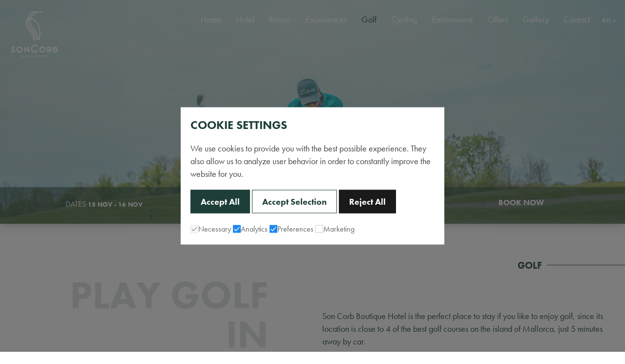

--- FILE ---
content_type: text/html; charset=UTF-8
request_url: https://soncorb.com/en/hotel-to-play-golf-in-mallorca/
body_size: 11344
content:
 
<!doctype html>
<html class="no-js" lang="en" dir="ltr">
<head>


<script>
    if(localStorage.getItem('consentMode') === null){
        window.dataLayer = window.dataLayer || [];
        function gtag() { dataLayer.push(arguments); }
        gtag('consent', 'default', {
            'ad_user_data': 'denied',
            'ad_personalization': 'denied',
            'ad_storage': 'denied',
            'analytics_storage': 'denied',
            'wait_for_update': 500,
        });
        dataLayer.push({'gtm.start': new Date().getTime(), 'event': 'gtm.js'});
    } else {
        var json_cookie = JSON.parse(localStorage.getItem('consentMode'));
        window.dataLayer = window.dataLayer || [];
        function gtag() { dataLayer.push(arguments); }
        gtag('consent', 'default', {
            'ad_user_data': json_cookie.ad_user_data,
            'ad_personalization': json_cookie.ad_personalization,
            'ad_storage': json_cookie.ad_storage,
            'analytics_storage': json_cookie.analytics_storage,
            'wait_for_update': 500,
        });
        dataLayer.push({'gtm.start': new Date().getTime(), 'event': 'gtm.js'});
    }
</script>


<!-- Google Tag Manager -->
<script>(function(w,d,s,l,i){w[l]=w[l]||[];w[l].push({'gtm.start':
new Date().getTime(),event:'gtm.js'});var f=d.getElementsByTagName(s)[0],
j=d.createElement(s),dl=l!='dataLayer'?'&l='+l:'';j.async=true;j.src=
'https://www.googletagmanager.com/gtm.js?id='+i+dl;f.parentNode.insertBefore(j,f);
})(window,document,'script','dataLayer','GTM-WGNL5DF');</script>
<!-- End Google Tag Manager -->

<meta name="facebook-domain-verification" content="xmzvzfd2esr1qdg9vu1rtv6yi7eqdi" />

<meta charset="utf-8">
<meta http-equiv="x-ua-compatible" content="ie=edge">
<meta name="viewport" content="width=device-width, initial-scale=1.0">
<meta property="og:type" content="website" />
<meta property="og:locale" content="en" />
<link rel="canonical" href="https://soncorb.com/en/hotel-to-play-golf-in-mallorca/" />
<meta name="robots" content="noodp,noydir"/>
<link rel="shortcut icon" href="/public/img/favicon.png"/> 
<meta name="theme-color" content="#1e3f39">

<link rel="stylesheet" href="/dev/_framework/css/uikit.min.css" />
<link rel="stylesheet" href="/dev/css/jquery-ui.min.css" />
<link rel="stylesheet" href="/dev/css/plyr.min.css" />
<link rel="stylesheet" href="/dev/css/staycreative.css?v=2.23" />
<!-- <link rel="stylesheet" href="/dev/css/jquery-ui.css" /> -->
<link rel="stylesheet" href="/dev/css/sweetalert2.min.css">


<link rel="stylesheet" href="https://use.typekit.net/doa1onx.css">



 


  <meta name="keywords" content="boutique hotel mallorca" />
  <meta name="description" content="Son Corb is a 4-star Boutique Hotel surrounded by nature in Son Servera, Mallorca. 31 double rooms with terrace and direct access to the garden will delight the traveler looking to disconnect. The hotel is close to 4 golf courses and has all the facilities for cycling travelers."/>
  <meta property="og:url" content="https://soncorb.com/en/hotel-to-play-golf-in-mallorca/" />
  <meta property="og:site_name" content="Son Corb Boutique Hotel **** | Official Website" />
  <meta property="og:title" content="Son Corb Boutique Hotel **** | Official Website"/>
  <meta property="og:description" content="Son Corb is a 4-star Boutique Hotel surrounded by nature in Son Servera, Mallorca. 31 double rooms with terrace and direct access to the garden will delight the traveler looking to disconnect. The hotel is close to 4 golf courses and has all the facilities for cycling travelers." />
  <link href="/public/img/mini-fb.jpg" rel="image_src" />
  <meta property="og:image" content="/public/img/mini-fb.jpg" />
  <title>Son Corb Boutique Hotel **** | Official Website</title>

</head>

<body class="golf">
  
  <!-- Google Tag Manager (noscript) -->
<noscript><iframe src="https://www.googletagmanager.com/ns.html?id=GTM-WGNL5DF"
height="0" width="0" style="display:none;visibility:hidden"></iframe></noscript>
<!-- End Google Tag Manager (noscript) -->

<div class="preloader"><img src="/public/img/preloader.svg" alt="preloader logo"></div>
<a class="header-logo" href="/en/"></a>
<nav class="uk-navbar-container" uk-navbar uk-sticky="top: 200; animation: uk-animation-fade;">
  <div class="uk-navbar-left">
    <ul class="uk-navbar-nav">
      <li class="bm-waves"><a href="/en/"><span></span>Home</a></li>
    </ul>
  </div> <!-- /uk-navbar-left -->
  <div class="uk-navbar-right">
    <a class="uk-navbar-toggle uk-hidden@l" uk-toggle="target: #main-menu; cls: visible-flex"><span uk-navbar-toggle-icon></span> MENU</a>
    <ul class="uk-navbar-nav" id="main-menu">     
      <li ><a href="/en/"><span></span>Home</a></li>
      <li ><a href="/en/our-boutique-hotel-mallorca/"><span></span>Hotel</a></li>
      <li class="has-dropdown uk-visible@l">
        <a>Rooms</a>
        <div class="uk-navbar-dropdown">
            <ul class="uk-nav uk-navbar-dropdown-nav">
                              <li><a href="/en/room/cozy-room/">Cozy Room </a></li> 
                              <li><a href="/en/room/standard-double-room/">Standard Double Room</a></li> 
                              <li><a href="/en/room/superior-double-room/">Superior Double Room</a></li> 
                              <li><a href="/en/room/suite-room/">Suite room</a></li> 
             
            </ul>
        </div> <!-- /uk-navbar-dropdown -->
      </li>
      <li class="uk-hidden@l">
        <ul class="uk-nav-default uk-nav-parent-icon" uk-nav>
            <li class="uk-parent">
                <a href="#">Rooms</a>
                <ul class="uk-nav-sub">
                                      <li><a href="/en/room/cozy-room/">Cozy Room </a></li> 
                                      <li><a href="/en/room/standard-double-room/">Standard Double Room</a></li> 
                                      <li><a href="/en/room/superior-double-room/">Superior Double Room</a></li> 
                                      <li><a href="/en/room/suite-room/">Suite room</a></li> 
                 
                </ul>
            </li>
        </ul>
      </li>

      <li ><a href="/en/experiences-in-mallorca/"><span></span>Experiences</a></li>
      <li  class="uk-active" ><a href="/en/hotel-to-play-golf-in-mallorca/"><span></span>Golf</a></li> 
      <li ><a href="/en/hotel-for-cycling-in-mallorca/"><span></span>Cycling</a></li>     
      <li ><a href="/en/discover-son-servera-mallorca/"><span></span>Environment</a></li>     
      <li ><a href="/en/offers-hotel-boutique-mallorca/"><span></span>Offers</a></li>     
      <li ><a href="/en/images-hotel-boutique-mallorca/"><span></span>Gallery</a></li>
      <li ><a href="/en/contact-hotel-boutique-mallorca/"><span></span>Contact</a></li>

      <li class="has-dropdown uk-visible@l lang">
          <a href="/en/">en</a>
          <div class="uk-navbar-dropdown">
              <ul class="uk-nav uk-navbar-dropdown-nav">
                <li><a href="/es/">Español</a></li>
                <li><a href="/de/">Deutsch</a></li>
              </ul>
          </div> 
      </li>
      <li class="uk-hidden@l">
        <ul class="uk-nav-default uk-nav-parent-icon" uk-nav>
          <li class="uk-parent">
            <a>English</a>
            <ul class="uk-nav-sub">
              <li><a href="/es/">es</a></li>
              <li><a href="/de/">de</a></li>
            </ul>
          </li>
        </ul>
      </li>  
    </ul>
  </div> <!-- /uk-navbar-right -->
</nav> <!-- /uk-navbar-container -->
<div class="clear"></div>   

  <div class="header uk-position-relative">   
    <div class="overlay"></div>
   
    <div class="uk-position-bottom bc-header">
      <div class="buscador">
  <div class="be-overlay"></div>
  <div class="sticky-buscador"  uk-sticky="top: 0; animation: uk-animation-slide-top; media: 1024">
    <form class="uk-form" action="https://soncorbhotel.backhotelite.com/en/bookcore/v4/search-dispo.htm" method="post" id="buscador_reserva">
      <input type="hidden" id="hotel" data-adults="10" data-nins="10" value="soncorbhotel">
      <input class="required" type="hidden" name="entrada" id="roi_checkin" value="15/11/2025">
      <input class="required" type="hidden" name="salida" id="roi_checkout" value="16/11/2025">
      <input class="required" type="hidden" name="adultos" id="id_adultos" value="2">
      <input class="required" type="hidden" name="ninos" id="id_ninos" value="0">
      <input class="" type="hidden" name="edades" id="id_edades" value="">
      <div class="uk-grid-small header-search" uk-grid>

        <div class="uk-form-div uk-width-expand@m uk-width-1-2">
          <div class="date-ida date-vuelta" uk-tooltip="title: Dates;">
            <span class="b-title">Dates</span>
            <span class="day-ida">15</span>
            <span class="month-ida">Nov</span>
            <span class="slash-between"> - </span>
            <span class="day-vuelta">16</span>
            <span class="month-vuelta">Nov</span>
          </div>
          <input type="text" class="b-datepicker" id="from" required="true" readonly>
                  </div>

        <div class="uk-form-div uk-width-expand@m uk-width-1-2">
          <div class="uk-inline">
                            <div class="rooms uk-width-1-1 form-ind" id="guest">
                  <div class="con">
                    <div class="hab-value">&nbsp;</div>
                    <div uk-dropdown="mode: click;pos:top-right;" class="b-beds">
                      <div class="b-more-beds">
                        <div uk-grid class="uk-grid-collapse"> 
                          <div class="uk-width-expand">
                            <span>Adults</span>
                            <div class="counter-container" id="adultos_hab_1_1">
                              <i class="icon less"></i>
                              <div class="counter ac-item">2</div> 
                              <i class="icon more"></i>
                            </div>
                          </div>
                          <div class="uk-width-expand">
                            <span>Kids</span>
                            <div class="counter-container kids-counter" data-ninos-sel="1_1" id="ninos_hab_1_1">
                              <i class="icon less"></i>
                              <div class="counter kc-item">0</div>
                              <i class="icon more"></i>
                            </div>
                          </div>
                        </div>
                        <div uk-grid class="uk-grid-collapse">
                          <div class="uk-width-1-1 mt-0">
                            <div class="bmb-kids-cont-1_1 bmb-kids-cont" uk-grid></div>
                          </div>
                        </div>
                      </div>
                      <span class="uk-button uk-button-third bb-close uk-dropdown-close uk-width-1-1">Accept</span> 
                    </div>
                    <span class="b-title hab-num"><span class="ac-counter">2</span> Adults</span>

                  </div>
                </div>
                            <!-- <span class="b-title hab-num">Occupation</span> -->
          </div>
          
        </div>
       
                <div class="uk-form-div uk-width-expand@m">
          <a id="reservar" class="uk-button uk-button-primary b-send uk-width-1-1">Book now</a>
        </div>
      </div>
    </form>
  </div>
</div>


    </div>
  </div>

  <div class="intro uk-position-relative" uk-scrollspy="cls: uk-animation-fade; repeat: true">
    <div class="uk-container uk-container-medium section-small">
      <div uk-grid>
        <div class="uk-width-1-2@m titulo uk-padding-large uk-text-right">
          <h1>Play golf<br>in Mallorca</h1>
        </div>

        <div class="uk-width-1-2@m">
          <div class="uk-margin-xlarge-top">
            <p>Son Corb Boutique Hotel is the perfect place to stay if you like to enjoy golf, since its location is close to 4 of the best golf courses on the island of Mallorca, just 5 minutes away by car.<br><br>

If what you want is a place where you can relax and at the same time improve your swing, this is your perfect hotel. Enjoy the best golf on the island in a perfect enclave for the practice of this sport. And, so you can focus on what you like most, we offer early breakfasts adapted to your game schedules.<br><br>

At Son Corb we have formalized agreements with four golf courses with advantages for our guests. Book Green Fee through the hotel now to enjoy them.</p>
            <a class="send-info uk-button uk-button-default shadow" href="https://open.imaster.golf/es/golfeastmallorca/portal" target="_blank">Book a Green Fee</a>
          </div>
        </div>
      </div>
    </div>
    <div class="uk-position-right">
      <h4>Golf<span></span></h4>
    </div>
  </div>

  <div class="uk-container uk-container-medium section golf-logos">
    <div uk-grid>
      <div class="uk-width-expand@m uk-width-1-2@s uk-position-relative">
        <img src="/public/img/logos/golf-sonservera.jpg" alt="Son Servera">
      </div>
      <div class="uk-width-expand@m uk-width-1-2@s uk-position-relative">
        <img src="/public/img/logos/golf-pula.jpg" alt="Pula Golf">
      </div>
      <div class="uk-width-expand@m uk-width-1-2@s uk-position-relative">
        <img src="/public/img/logos/golf-canyamel.jpg" alt="Golf Canyamel">
      </div>
      <div class="uk-width-expand@m uk-width-1-2@s uk-position-relative">
        <img src="/public/img/logos/golf-capdepera.jpg" alt="Golf adepera">
      </div>
      <div class="uk-width-expand@m uk-width-1-2@s uk-position-relative">
        <img src="/public/img/logos/golf-alcanada.jpg" alt="Golf Alcanada">
      </div>
    </div>
  </div>

  <div class="uk-container uk-container-medium">
    <div class="ofertas uk-position-relative uk-margin-large-top" uk-scrollspy="cls: uk-animation-fade; repeat: true">
      <h3>Offers</h3>
      <p>We have exclusive prices for our clients if they book with us and we offer them a voucher + picnic so they can enjoy the day playing golf.</p>
      <div class="b-slider ">
        <div uk-slideshow="animation: push; autoplay: true;ratio: 7:3">
          <div class="uk-position-relative uk-visible-toggle uk-light" tabindex="-1">
            <ul class="uk-slideshow-items">
                              <li class="gen-slider bg-img modal-back-17"  style="background-image:url('https://admin.soncorb.com/uploads/offers/offer_17_1709897093.jpg');">
                  <div class="overlay">
                    <div class="uk-position-top-left uk-padding-large">
                      <h3 class="modal-name-17">PACKAGE BIRDIE</h3>
                      <span class="modal-subname-17 uk-display-block">MAY / JUNE / OCTOBER | <b>700€</b></span>
                      <span class="uk-display-block modal-span-17">SEPTEMBER | <b>850€</b></span>
                    </div>
                  </div>
                  <div class="uk-position-center-right button">
                    <a class="send-info uk-button uk-button-primary shadow uk-position-z-index" data-id="17">View more</a>
                  </div>
                  <div hidden id="modal-desc-17"><ul><li>5 nights bed and breakfast for ONE person in a cozy or standard room. </li><li>Picknick for playing days</li><li>1 day at Pula Golf</li><li>1 day at Son Servera Club Golf</li><li>1 day at Capdepera Golf</li></ul></div>
                  <div hidden id="modal-cond-17">850€</div>
                  <div hidden id="modal-promo-code-17"></div>
                </li>
                              <li class="gen-slider bg-img modal-back-18"  style="background-image:url('https://admin.soncorb.com/uploads/offers/offer_18_1709897474.jpg');">
                  <div class="overlay">
                    <div class="uk-position-top-left uk-padding-large">
                      <h3 class="modal-name-18">PACKAGE BIRDIE 2</h3>
                      <span class="modal-subname-18 uk-display-block">MAY / JUNE / OCTOBER | <b>1750€ (2 pax)</b></span>
                      <span class="uk-display-block modal-span-18">SEPTEMBER | <b>2150€ (2 pax)</b></span>
                    </div>
                  </div>
                  <div class="uk-position-center-right button">
                    <a class="send-info uk-button uk-button-primary shadow uk-position-z-index" data-id="18">View more</a>
                  </div>
                  <div hidden id="modal-desc-18"><ul><li>7 nights bed and breakfast for TWO person in a cozy or standard room </li><li>Picknick for playing days</li><li>2 days at Pula Golf</li><li>2 days at Son Servera Club Golf</li><li>1 day at Capdepera Golf</li></ul></div>
                  <div hidden id="modal-cond-18">2150€ (2 pax)</div>
                  <div hidden id="modal-promo-code-18"></div>
                </li>
                              <li class="gen-slider bg-img modal-back-20"  style="background-image:url('https://admin.soncorb.com/uploads/offers/offer_20_1709897594.jpg');">
                  <div class="overlay">
                    <div class="uk-position-top-left uk-padding-large">
                      <h3 class="modal-name-20">PACKAGE ALBATROS</h3>
                      <span class="modal-subname-20 uk-display-block">MAY / JUNE / OCTOBER | <b>1950€ (2 pax)</b></span>
                      <span class="uk-display-block modal-span-20">SEPTEMBER | <b>2350€ (2 pax)</b></span>
                    </div>
                  </div>
                  <div class="uk-position-center-right button">
                    <a class="send-info uk-button uk-button-primary shadow uk-position-z-index" data-id="20">View more</a>
                  </div>
                  <div hidden id="modal-desc-20"><ul><li>7 nights bed and breakfast for two people in a superior room </li><li>Picknick for playing days<br></li><li>2 days at Pula Golf</li><li>2 day at Son Servera Club Golf</li><li>1 day at Capdepera Golf</li></ul></div>
                  <div hidden id="modal-cond-20">2350€ (2 pax)</div>
                  <div hidden id="modal-promo-code-20"></div>
                </li>
                          </ul>
          </div>
          <div class="slider-bullets">
            <ul class="uk-slideshow-nav uk-dotnav uk-flex-center uk-margin"></ul>
          </div>
        </div>
      </div>      
    </div>
  </div>

  <div class="mapa section">
    <div class="uk-container uk-container-medium">
      <div uk-grid class="uk-grid">
        <div class="uk-width-1-3@m uk-margin-large-top">
          <h2>Golf fields in Mallorca</h2>
          <p>Near our facilities you have some of the best golf courses in Mallorca, just 5 minutes away by car.<br><br>
Club de Golf Son Servera > 3.4km<br>
Pula Golf Resort > 7km<br>
Canyamel Golf > 14.3km<br>
Capdepera Golf > 17km<br>
Golf Alcanada > 51km</p>
        </div>
        <div class="uk-width-2-3@m map-img">
          <img src="/public/img/asset-golf.svg" alt="Hotel Son Corb">
        </div>
      </div>
    </div>
  </div>

  <div id="cmodal-exp" class="uk-modal-full half" uk-modal>
    <div class="uk-modal-dialog">
      <button class="uk-modal-close-full uk-close-large" type="button" uk-close></button>
      <div class="uk-background-cover half-top" class="uk-background-cover bg-modal-img bg-img uk-position-relative" id="cmodal-back" uk-height-viewport><div class="overlay"></div></div>
      <div class="half-bottom">
        <div class="uk-container uk-container-medium">
          <div uk-grid class="uk-padding">
            <div class="uk-width-2-3@m">
              <h2 id="cmodal-name"></h2>
            </div>
            <div class="uk-width-1-3@m"></div>
            <div class="uk-width-1-3@m">
              <ul class="uk-text-right">                
                <li id="cmodal-name"></li>
                <li id="cmodal-subname"></li>
                <li id="cmodal-span"></li>
              </ul>
            </div>
            <div class="uk-width-auto@m">
              <hr class="uk-divider-vertical">
            </div>
            <div class="uk-width-expand@m">
                <p class="uk-text-bold">Includes</p>
                <div id="cmodal-desc"></div>
                <a id="cmodal-promo-code" class="uk-button uk-button-default">Book now</a>
              <!-- <p id="cmodal-desc"></p> -->
            </div>
          </div>
        </div>
      </div>
    </div>
  </div>
  
  
  <div class="clear"></div>
<footer class="section">
  <div uk-grid class="uk-grid-small uk-position-relative">
    <div class="uk-width-1-5@m">
      <a href="/en/" class="footer-logo"><img src="/public/img/logo-footer.svg" alt="Son Corb Boutique Hotel **** | Official Website"></a>
    </div> <!-- /uk-width-1-3@s -->
    <div class="uk-width-1-5@m">
      <ul class="social uk-text-center">
        <li class="uk-display-inline"><a target="_blank" href="https://www.facebook.com/SonCorb"><i class="icon facebook"></i></a></li>
        <li class="uk-display-inline"><a target="_blank" href="https://www.instagram.com/soncorbhotel/"><i class="icon instagram"></i></a></li>
      </ul>
    </div>
    <div class="uk-width-1-5@m uk-text-left">
      <ul>
        <li><a href="/en/our-boutique-hotel-mallorca/">Hotel</a></li>
        <li><a href="/en/experiences-in-mallorca/">Experiences</a></li>
        <li><a href="/en/hotel-to-play-golf-in-mallorca/">Golf</a></li> 
        <li><a href="/en/hotel-for-cycling-in-mallorca/">Cycling</a></li>     
        <li><a href="/en/discover-son-servera-mallorca/">Environment</a></li>     
        <li><a href="/en/offers-hotel-boutique-mallorca/">Offers</a></li>     
        <li><a href="/en/images-hotel-boutique-mallorca/">Gallery</a></li>         
      </ul>
    </div>
    <div class="uk-width-1-5@m">
      <ul>
        <!-- <li><a href="/en/work-with-us/"><span></span>Work with us</a></li>   -->
        <li><a href="/en/news-and-people/"><span></span>News and people</a></li>  
        <li>—</li>
        <li><a href="/en/legal-advice/">Legal advice</a></li>
        <li><a href="/en/cookies-policy/">Cookies policy</a></li>
        <li><a href="/en/privacy-policy/">Privacy policy</a></li>
        <li><a href="/en/reservations-policy/">Reservations policy</a></li>
        <li><a href="/en/cancellation-policy/">Cancellation policy</a></li>
        <li><a href="/en/data-protect/">Data protect</a></li>
      </ul>
    </div>
    <div class="uk-width-1-5@m uk-text-right">  
      <ul> 
        <li><a href="tel:0034971587092">+34 971 587 092</a></li>
        <li><a href="mailto:reservas@soncorb.com">reservas@soncorb.com</a></li><br>
        <li>Camino Punta Rotja s/n </li>
        <li>Predio Son Corb</li>
        <li>07559 - Cala Bona</li>
        <li>Mallorca</li>
      </ul>
    </div>

  </div> 

  <div class="clear"></div>
  <div uk-grid class="uk-grid">
    <div class="uk-width-1-2@s">
      <p class="copyright">© Son Corb | Boutique Hotel. 2025. All rights reserved.</p>
    </div> 
    <div class="autor uk-width-1-2@s uk-text-right">
      <p>Web design <a href='https://staycreative.es/' target='_blank'> staycreative.es</a></p>
    </div>
  </div> 
</footer>


<div id="cookieMessageWrapper" >
  <div id="cookieMessage">
    <h3>Cookie settings</h3>
    <p class="uk-margin">We use cookies to provide you with the best possible experience. They also allow us to analyze user behavior in order to constantly improve the website for you.</p>
    <div class="uk-margin">
      <button id="btn-accept-all" class="cookie-consent-button btn-success uk-button uk-button-accept">Accept All</button>
      <button id="btn-accept-some" class="cookie-consent-button btn-outline uk-button uk-button-decline">Accept Selection</button>
      <button id="btn-reject-all" class="cookie-consent-button btn-grayscale uk-button uk-button-decline-all">Reject All</button>
    </div>
    
    <div class="cookie-consent-options">
      <label><input class="uk-checkbox" id="consent-necessary" type="checkbox" value="Necessary" checked disabled>Necessary</label>
      <label><input class="uk-checkbox" id="consent-analytics" type="checkbox" value="Analytics" checked>Analytics</label>
      <label><input class="uk-checkbox" id="consent-preferences" type="checkbox" value="Preferences" checked>Preferences</label>
      <label><input class="uk-checkbox" id="consent-marketing" type="checkbox" value="Marketing">Marketing</label>
    </div>
  </div>
</div>


<script src="/dev/js/jquery.min.js"></script>
<script src="/dev/_framework/js/uikit.min.js"></script>
<script src="/dev/js/hls.min.js"></script>
<script src="/dev/js/plyr.min.js"></script>
<script src="/dev/js/stay-creative.js"></script>
<!-- <script src="/dev/js/jquery-ui.js"></script> -->
<script src="/dev/js/datedropper.pro.min.js"></script>

<script type="text/javascript" src="/dev/js/sweetalert2.all.min.js"></script>




<script>


  //BOOKING ENGINE
  var lang = 'en';
  // counter rooms + adults + kids
  var max_hab = 3;
  var min_hab = 1;
  var max_adul = 2; //per room
  var min_adul = 1;
  var max_kids = 2; // per room
  var min_kids = 0;

  /* // datepicker langs

//español
$.datepicker.regional['es'] = {
  closeText: 'Cerrar',
  prevText: '<Ant',
  nextText: 'Sig>',
  currentText: 'Hoy',
  monthNames: ['Enero', 'Febrero', 'Marzo', 'Abril', 'Mayo', 'Junio',
  'Julio', 'Agosto', 'Septiembre', 'Octubre', 'Noviembre', 'Diciembre'],
  monthNamesShort: ['Ene', 'Feb', 'Mar', 'Abr', 'May', 'Jun',
  'Jul', 'Ago', 'Sep', 'Oct', 'Nov', 'Dic'],
  dayNames: ['Domingo', 'Lunes', 'Martes', 'Miércoles', 'Jueves', 'Viernes', 'Sábado'],
  dayNamesShort: ['Dom', 'Lun', 'Mar', 'Mié', 'Juv', 'Vie', 'Sáb'],
  dayNamesMin: ['Do', 'Lu', 'Ma', 'Mi', 'Ju', 'Vi', 'Sá'],
  weekHeader: 'Sm',
  dateFormat: 'dd/mm/yy',
  firstDay: 1,
  isRTL: false,
  showMonthAfterYear: false,
  yearSuffix: ''
};

//english
$.datepicker.regional['en'] = {
  closeText: 'Done',
  prevText: 'Prev',
  nextText: 'Next',
  currentText: 'Today',
  monthNames: ['January', 'February', 'March', 'April', 'May', 'June', 'July', 'August', 'September', 'October', 'November', 'December'],
  monthNamesShort: ['Jan', 'Feb', 'Mar', 'Apr', 'May', 'Jun', 'Jul', 'Aug', 'Sep', 'Oct', 'Nov', 'Dec'],
  dayNames: ['Sunday', 'Monday', 'Tuesday', 'Wednesday', 'Thursday', 'Friday', 'Saturday'],
  dayNamesShort: ['Sun', 'Mon', 'Tue', 'Wed', 'Thu', 'Fri', 'Sat'],
  dayNamesMin: ['Su', 'Mo', 'Tu', 'We', 'Th', 'Fr', 'Sa'],
  weekHeader: 'Wk',
  dateFormat: 'dd/mm/yy',
  firstDay: 0,
  isRTL: false,
  showMonthAfterYear: false,
  yearSuffix: ''
};

// deutsch
$.datepicker.regional['de'] = {
  closeText: 'schlieÃŸen',
  prevText: '<zurÃ¼ck',
  nextText: 'Vor>',
  currentText: 'heute',
  monthNames: ['Januar', 'Februar', 'MÃ¤rz', 'April', 'Mai', 'Juni', 'Juli', 'August', 'September', 'Oktober', 'November', 'Dezember'],
  monthNamesShort: ['Jan', 'Feb', 'MÃ¤r', 'Apr', 'Mai', 'Jun', 'Jul', 'Aug', 'Sep', 'Okt', 'Nov', 'Dez'],
  dayNames: ['Sonntag', 'Montag', 'Dienstag', 'Mittwoch', 'Donnerstag', 'Freitag', 'Samstag'],
  dayNamesShort: ['So', 'Mo', 'Di', 'Mi', 'Do', 'Fr', 'Sa'],
  dayNamesMin: ['So', 'Mo', 'Di', 'Mi', 'Do', 'Fr', 'Sa'],
  weekHeader: 'Wo',
  dateFormat: 'dd/mm/yy',
  firstDay: 1,
  isRTL: false,
  showMonthAfterYear: false,
  yearSuffix: ''
};
 
 $( function() {
    var months = ['Jan', 'Feb', 'Mar', 'Apr', 'May', 'Jun', 'Jul', 'Aug', 'Sep', 'Oct', 'Nov', 'Dec'];

    // $( "#from" ).datepicker( $.datepicker.regional[ "en" ] );
    // $( "#to" ).datepicker( $.datepicker.regional[ "en" ] );

    $.datepicker.setDefaults($.datepicker.regional["en"]);
      var dateFormat = "dd M yy",
      from = $( "#from" )
        .datepicker({
          minDate: 0,
          dateFormat: "dd M yy",
          firstDay: 1,
          altField: ".day-ida-hidden",
          altFormat: "dd-mm-yy",
          onSelect: function(dateText, inst) { 
            var date = $(this).datepicker('getDate'),
                day_ida  = date.getDate(),  
                month_ida = date.getMonth() + 1,
                month_ida_name = months[month_ida - 1],
                year_ida =  date.getFullYear();
            $('.day-ida').html(day_ida); 
            $('.month-ida').html(month_ida_name);
            //set MINDATE
            var minDate = $(this).datepicker('getDate');               
            to.datepicker( "option", "minDate", minDate );  
            minDate.setDate(minDate.getDate() + 1); 
            var minday_vuelta  = minDate.getDate(),  
            minmonth_vuelta  = minDate.getMonth() + 1,
            minmonth_vuelta_name = months[minmonth_vuelta - 1],
            minyear_vuelta  = minDate.getFullYear();
            if (minday_vuelta < 10) { minday_vuelta = '0' + minday_vuelta; }
            if (minmonth_vuelta < 10) { minmonth_vuelta = '0' + minmonth_vuelta; }
            $('.day-vuelta').html(minday_vuelta); 
            $('.month-vuelta').html(minmonth_vuelta_name);
            $('.day-vuelta-hidden').val(minday_vuelta+'-'+minmonth_vuelta+'-'+minyear_vuelta);
          }
        }),
      to = $( "#to" ).datepicker({
          dateFormat: "dd M yy",
          firstDay: 1,
          minDate: +1,
          altField: ".day-vuelta-hidden",
          altFormat: "dd-mm-yy",
          onSelect: function(dateText, inst) { 
            var date = $(this).datepicker('getDate'),
                day_vuelta  = date.getDate(),  
                month_vuelta = date.getMonth() + 1,
                month_vuelta_name = months[month_vuelta - 1],
                year_vuelta =  date.getFullYear();
                $('.day-vuelta').html(day_vuelta); 
                $('.month-vuelta').html(month_vuelta_name);
            from.datepicker( "option", "maxDate", getDate( this ) );
          }
        })
 
    function getDate( element ) {
      var date;
      try {
        date = $.datepicker.parseDate( dateFormat, element.value );
      } catch( error ) {
        date = null;
      }
 
      return date;
    }
  }); */

  $(window).on('load', function(){
    var or_adults = $('#hotel').data('adults');
    var or_nins = $('#hotel').data('nins');
    //orNumOccup(or_adults,or_nins);
  });


  var lang = 'en';

  /*$('#reservar').on('click', function(){
    var subdominio = $('#hotel').val();
    var codigoProm = $('#b-voucher-input').val();
    var dateIn = $('.day-ida-hidden').val();
    var dateOut = $('.day-vuelta-hidden').val();
    var adults = $('#adultos_hab_1').val();
    var children = childrenCount();
    children = children.split('-');

    var device = 'd'; //initiate as desktop
    // device detection
    if(/(android|bb\d+|meego).+mobile|avantgo|bada\/|blackberry|blazer|compal|elaine|fennec|hiptop|iemobile|ip(hone|od)|ipad|iris|kindle|Android|Silk|lge |maemo|midp|mmp|netfront|opera m(ob|in)i|palm( os)?|phone|p(ixi|re)\/|plucker|pocket|psp|series(4|6)0|symbian|treo|up\.(browser|link)|vodafone|wap|windows (ce|phone)|xda|xiino/i.test(navigator.userAgent) 
        || /1207|6310|6590|3gso|4thp|50[1-6]i|770s|802s|a wa|abac|ac(er|oo|s\-)|ai(ko|rn)|al(av|ca|co)|amoi|an(ex|ny|yw)|aptu|ar(ch|go)|as(te|us)|attw|au(di|\-m|r |s )|avan|be(ck|ll|nq)|bi(lb|rd)|bl(ac|az)|br(e|v)w|bumb|bw\-(n|u)|c55\/|capi|ccwa|cdm\-|cell|chtm|cldc|cmd\-|co(mp|nd)|craw|da(it|ll|ng)|dbte|dc\-s|devi|dica|dmob|do(c|p)o|ds(12|\-d)|el(49|ai)|em(l2|ul)|er(ic|k0)|esl8|ez([4-7]0|os|wa|ze)|fetc|fly(\-|_)|g1 u|g560|gene|gf\-5|g\-mo|go(\.w|od)|gr(ad|un)|haie|hcit|hd\-(m|p|t)|hei\-|hi(pt|ta)|hp( i|ip)|hs\-c|ht(c(\-| |_|a|g|p|s|t)|tp)|hu(aw|tc)|i\-(20|go|ma)|i230|iac( |\-|\/)|ibro|idea|ig01|ikom|im1k|inno|ipaq|iris|ja(t|v)a|jbro|jemu|jigs|kddi|keji|kgt( |\/)|klon|kpt |kwc\-|kyo(c|k)|le(no|xi)|lg( g|\/(k|l|u)|50|54|\-[a-w])|libw|lynx|m1\-w|m3ga|m50\/|ma(te|ui|xo)|mc(01|21|ca)|m\-cr|me(rc|ri)|mi(o8|oa|ts)|mmef|mo(01|02|bi|de|do|t(\-| |o|v)|zz)|mt(50|p1|v )|mwbp|mywa|n10[0-2]|n20[2-3]|n30(0|2)|n50(0|2|5)|n7(0(0|1)|10)|ne((c|m)\-|on|tf|wf|wg|wt)|nok(6|i)|nzph|o2im|op(ti|wv)|oran|owg1|p800|pan(a|d|t)|pdxg|pg(13|\-([1-8]|c))|phil|pire|pl(ay|uc)|pn\-2|po(ck|rt|se)|prox|psio|pt\-g|qa\-a|qc(07|12|21|32|60|\-[2-7]|i\-)|qtek|r380|r600|raks|rim9|ro(ve|zo)|s55\/|sa(ge|ma|mm|ms|ny|va)|sc(01|h\-|oo|p\-)|sdk\/|se(c(\-|0|1)|47|mc|nd|ri)|sgh\-|shar|sie(\-|m)|sk\-0|sl(45|id)|sm(al|ar|b3|it|t5)|so(ft|ny)|sp(01|h\-|v\-|v )|sy(01|mb)|t2(18|50)|t6(00|10|18)|ta(gt|lk)|tcl\-|tdg\-|tel(i|m)|tim\-|t\-mo|to(pl|sh)|ts(70|m\-|m3|m5)|tx\-9|up(\.b|g1|si)|utst|v400|v750|veri|vi(rg|te)|vk(40|5[0-3]|\-v)|vm40|voda|vulc|vx(52|53|60|61|70|80|81|83|85|98)|w3c(\-| )|webc|whit|wi(g |nc|nw)|wmlb|wonu|x700|yas\-|your|zeto|zte\-/i.test(navigator.userAgent.substr(0,4))) { 
        isMobile = 'm';
    }

    var empty_flds = 0;
    $("#form-book .required").each(function() {
        if(!$.trim($(this).val())) {
            empty_flds++;
        }    
    });

    if(empty_flds){
      UIkit.notification({
        message: 'Please fill the required fields',
        status: 'danger',
        pos: 'top-center',
        timeout: 5000
      });
      $(this).focus();
      return false;
    } else {

      var url = 'https://bookcore.backhotelengine.com/redirect-avail/?hotel_code='+subdominio+'&arrival='+dateIn+'&departure='+dateOut+'&lang='+lang+'&adults='+adults+'&children-ages='+children[0]+','+children[1]+'&promocode='+codigoProm+'&device='+device;
      
      console.log(url);
      window.open(url);
      
    } // required fields
    
  });*/

  $('#reservar').on('click', function() {

    var empty_flds = 0;
    $("#buscador_reserva .required").each(function() {
      if (!$.trim($(this).val())) {
        empty_flds++;
      }
    });

    if (empty_flds) {
      UIkit.notification({
        message: 'Please fill the required fields',
        status: 'danger',
        pos: 'top-center',
        timeout: 5000
      });
      $(this).focus();
      return false;
    } else {
      
    $('#buscador_reserva').submit();

    } // required fields

  });

  /*

  function childrenCount(){
    var countChildren = 0;
    var countInfants = 0;
    $(".bmb-kids-cont-1 select").each(function() {
        if($(this).val() < 4) {
          countInfants++;
        } else {
          countChildren++;
        }
    });
    return countChildren+'-'+countInfants;
  }


  function orNumOccup(adultos, ninos){
    var adultos_number = adultos + 1;
    var ninos_number = ninos + 1;

    // hab #1 adultos
    $('#adultos_hab_1').empty();
    for (var i = 1; i < adultos_number; i++) {
      $('#adultos_hab_1').append('<option value="' + i.toString() + '">' + i.toString() + '</option>');
    }

    // hab #1 ninos
    $('#ninos_hab_1').empty();
    $('#ninos_hab_1').append('<option value="">0</option>');
    for (var i = 1; i < ninos_number; i++) {
      $('#ninos_hab_1').append('<option value="' + i.toString() + '">' + i.toString() + '</option>');
    }

  }

  $(document).on('change','.ninos_hab_sel', function(event) {
  var data_ninos_sel = $(this).data('ninos-sel');
  var ninos_number = $(this).val();

  $('.bmb-kids-cont-' + data_ninos_sel).empty();
  for (var i = 0; i < ninos_number; i++) {
    $('.bmb-kids-cont-' + data_ninos_sel).append(''+
      '<div class="uk-width-1-3 kids-years">' +
        '<span class="bmb-title">Age '+ (i + 1) +'</span>' +
        '<select required="true" id="ninos_hab_' + data_ninos_sel + '_'+ (i + 1) + '_edad" class="uk-select">' +
          '<option value="0">0</option>' +
          '<option value="1">1</option>' +
          '<option value="2">2</option>' +
          '<option value="3">3</option>' +
          '<option value="4">4</option>' +
          '<option value="5">5</option>' +
          '<option value="6">6</option>' +
          '<option value="7">7</option>' +
          '<option value="8">8</option>' +
          '<option value="9">9</option>' +
          '<option value="10">10</option>' +
          '<option value="11">11</option>' +
          '<option value="12">12</option>' +
        '</select>' + 
      '</div>' +
    '');
  }
  });*/

  $(document).on('click', '.kids-counter .icon', function(event) {
    var parent = $(this).parent();
    var data_ninos_sel = parent.data('ninos-sel');
    var ninos_number = parent.find('.counter').html();

    $('.bmb-kids-cont-' + data_ninos_sel).empty();
    for (var i = 0; i < ninos_number; i++) {
      $('.bmb-kids-cont-' + data_ninos_sel).append('' +
        '<div class="uk-width-expand">' +
        '<span class="bmb-title">Age ' + (i + 1) + '</span>' +
        '<select required="true" id="ninos_hab_' + data_ninos_sel + '_' + (i + 1) + '_edad" class="uk-select">' +
        '<option value="0">0</option>' +
        '<option value="1">1</option>' +
        '<option value="2">2</option>' +
        '<option value="3">3</option>' +
        '<option value="4">4</option>' +
        '<option value="5">5</option>' +
        '<option value="6">6</option>' +
        '<option value="7">7</option>' +
        '<option value="8">8</option>' +
        '<option value="9">9</option>' +
        '<option value="10">10</option>' +
        '<option value="11">11</option>' +
        '<option value="12">12</option>' +
        '</select>' +
        '</div>' +
        '');
    }
  });

  function pRooms(value) {
    var number = parseInt(value) + 1;
    var total = "";
    for (var i = 1; i < number; i++) {

      var kids = $('#ninos_hab_' + value + '_' + i.toString() + ' .counter').html();
      var kids_num = parseInt(kids) + 1;
      var kids_e = "";
      for (var k = 1; k < kids_num; k++) {
        var kids_edad = $('#ninos_hab_' + value + '_' + i.toString() + '_' + k + '_edad').val();
        kids_e = kids_e + kids_edad + ";";
      }
      if (kids_e != "") {
        kids_e = kids_e.slice(0, -1);
      }
      total = kids_e;
    }
    return total;
  }

  //maxima combinacion posible entre ambos selects = 3 personas
  function maxPassenger(valor, id_select) {
    var num = (3 - parseInt(valor));
    for (var i = 0; i <= 3; i++) {
      if (i <= num) {
        $(id_select).children("option[value^=" + i + "]").show();
      } else {
        $(id_select).children("option[value^=" + i + "]").hide();
      }
    }
  }

  /* sumar i restar pax */
  $("body").on("click", ".b-more-beds .icon.more", function() {
    var counter_id = $(this).parent().attr('id');
    getMore(counter_id);
  });

  // sumar un pax
  function getMore(id) {
    var counter = parseInt($("#" + id + " .counter").text());
    counter = parseInt(counter) + 1;
    if (id.indexOf("adultos") >= 0) { //if adultos
      if (counter >= max_adul) {
        counter = max_adul;
        $('#' + id + ' .icon.more').addClass('disabled');
      } else {
        $('#' + id + ' .icon.less').removeClass('disabled');
      }
    } else if (id.indexOf("ninos") >= 0) { //if kids
      if (counter >= max_kids) {
        counter = max_kids;
        $('#' + id + ' .icon.more').addClass('disabled');
      } else {
        $('#' + id + ' .icon.less').removeClass('disabled');
      }
    }
    $("#" + id + " .counter").text(counter);
    return counter;
  }

  $("body").on("click", ".b-more-beds .icon.less", function() {
    var counter_id = $(this).parent().attr('id');
    getLess(counter_id);
  });

  // restar un pax
  function getLess(id) {
    var counter = parseInt($("#" + id + " .counter").text());
    counter = parseInt(counter) - 1;
    if (id.indexOf("id_adultos") >= 0) { //if adultos
      if (counter <= min_adul) {
        counter = min_adul;
        $('#' + id + ' .icon.less').addClass('disabled');
      } else {
        $('#' + id + ' .icon.more').removeClass('disabled');
      }
    } else if (id.indexOf("ninos") >= 0) { //if kids
      if (counter <= min_kids) {
        counter = min_kids;
        $('#' + id + ' .icon.less').addClass('disabled');
      } else {
        $('#' + id + ' .icon.more').removeClass('disabled');
      }
    } else if (id.indexOf("habitaciones") >= 0) { //if hab
      if (counter <= min_hab) {
        counter = min_hab;
        $('#' + id + ' .icon.less').addClass('disabled');
      } else {
        $('#' + id + ' .icon.more').removeClass('disabled');
      }
    }
    $("#" + id + " .counter").text(counter);
    return counter;
  }

  // combo info occupancy
  UIkit.util.on('.b-beds', 'beforehide', function() {
    var number_ac_items = 0;
    var number_kc_items = 0;
    $('.ac-item').each(function(index) {
      var number = $(this).text();
      number_ac_items = parseInt(number_ac_items) + parseInt(number);
    });
    $('.kc-item').each(function(index) {
      var number = $(this).text();
      number_kc_items = parseInt(number_kc_items) + parseInt(number);
    });
    if (number_kc_items == 0) {
      $('.b-title.hab-num').html('<span class="ac-counter">' + number_ac_items + '</span> Adults');
    } else {
      $('.b-title.hab-num').html('<span class="ac-counter">' + number_ac_items + '</span> Adults, <span class="kc-counter">' + number_kc_items + '</span> Kids');
    }

    $('#id_adultos').val(number_ac_items);
    $('#id_ninos').val(number_kc_items);
    
    age_kc_items = pRooms(1);
    $('#id_edades').val(age_kc_items);
  });

  $('#from').dateDropper({
    format: 'd-m-Y',
    lang: 'en',
    large: true,
    largeDefault: true, 
    roundtrip: 'my-trip',
    minDate: '11/15/2025',
    onRoundTripChange: function(dates) {
      var outward = dates.outward;
      var back = dates.return;
      var months = ['Jan', 'Feb', 'Mar', 'Apr', 'May', 'Jun', 'Jul', 'Aug', 'Sep', 'Oct', 'Nov', 'Dec'];

      if(outward.m < 10){ outward.m = '0' + outward.m; }
      if(outward.d < 10){ outward.d = '0' + outward.d; }
      if(back.m < 10){ back.m = '0' + back.m; }
      if(back.d < 10){ back.d = '0' + back.d; }

      /* console.log(outward.y+'-'+outward.m+'-'+outward.d);
      console.log(back.y+'-'+back.m+'-'+back.d); */
      // $('.day-ida-hidden').val(outward.y+'-'+outward.m+'-'+outward.d);
      // $('.day-vuelta-hidden').val(back.y+'-'+back.m+'-'+back.d);
      $('#roi_checkin').val(outward.d+'/'+outward.m+'/'+outward.y);
      $('#roi_checkout').val(back.d+'/'+back.m+'/'+back.y); 

      $('.day-ida').html(outward.d);
      $('.month-ida').html(months[parseInt(outward.m) - 1]);
      $('.day-vuelta').html(back.d);
      $('.month-vuelta').html(months[parseInt(back.m) - 1]);
    }
  });

</script>







  <script>

function getLabel(key, lang) {
  const literals = {
    'book': {
      'es': 'Reservar',
      'en': 'Book',
      'de': 'Buchen',
      'fr': 'Réserver'
    }
  };

  return literals[key][lang] || literals[key]['en'];
}

var lang = $('html').attr('lang') || 'en';
var label = getLabel('book', lang);



  $(".send-info").on('click', function() {
    
    var id = $(this).data('id');
    var name = $('.modal-name-'+id).html();
    var subname = $('.modal-subname-'+id).html();
    var span = $('.modal-span-'+id).html();
    var desc = $('#modal-desc-'+id).html();
    var cond = $('#modal-cond-'+id).html();
    var promoCode = $('#modal-promo-code-'+id).html();
    var promoLink = '<a href="https://soncorbhotel.backhotelite.com/es/bookcore/availability/packs/soncorbhotel" target="_blank">' + label + '</a>';
    $('#cmodal-promo-code').html(promoLink);
    var back = $('.modal-back-'+id).css('background-image');
    $('#cmodal-name').html(name);
    $('#cmodal-subname').html(subname);
    $('#cmodal-span').html(span);
    $('#cmodal-desc').html(desc);
    $('#cmodal-cond').html(cond);
    $('#cmodal-promo-code').html(promoLink);
    $('#cmodal-back').css('background-image', back);
    $('#cmodal-id').val(id);

    UIkit.modal('#cmodal-exp').show();

  });
</script>

</body>



</html>


--- FILE ---
content_type: text/css
request_url: https://soncorb.com/dev/css/staycreative.css?v=2.23
body_size: 14799
content:
/* Developed entirely by staycreative.es */

/* reset ui kit */
.uk-link:hover, a:hover{text-decoration: none;}
/* .uk-card-default {background-color: transparent !important; box-shadow: none; } */
::selection {color: white; background-color: #1e3f39;}
*+.uk-hr, *+hr {margin-top: 5px; margin-bottom: 15px;}


/* Generals */
html, body {font-family: futura-pt, sans-serif;font-weight: 400;text-rendering: optimizeLegibility;-webkit-font-smoothing: antialiased;-moz-font-smoothing: antialiased;-moz-osx-font-smoothing: grayscale;}
p{font-family: futura-pt, sans-serif;color: #1e3f39;font-weight: 400; line-height: 1.5; font-size: 1.1rem;}
h1, h2, h3, h4, h5, h6 {font-family: futura-pt, sans-serif; color: #1e3f39;font-weight: 700; text-transform: uppercase; margin-bottom: 0; margin-top: 0px; line-height: 1.3;}

h6{font-family: futura-pt, sans-serif;font-weight: 400; text-transform: uppercase; margin-bottom: 0; margin-top: 0px;}
h1 span,h2 span,h3 span,h4 span,h5 span,h6 span{font-style: normal;display: block;}
ul {padding-left: 0px;}
/* li {text-decoration:none; list-style-type: none; color: #323031;} */
.post ul li {text-decoration: initial !important;}
a {-webkit-transition: ease-in-out, .20s ease-in-out;transition: ease-in-out, .20s ease-in-out; word-wrap: break-word;}
a span {display: inline-block;}
small {font-weight: 400 !important;}
ul li {list-style-type: none; color: #1e3f39; list-style: none; font-size: 1.1rem; line-height: 1.6;}
/*p b {font-size: 1rem; font-weight: 700;}*/
:focus {outline: none;}

/* Buttons */
.uk-button{ font-family: futura-pt, sans-serif; font-weight: 600; border:0;line-height: 1.5;text-transform: initial;font-size: 1.1rem;-webkit-appearance: none !important;border-radius: 0;-webkit-transition: ease-in-out, .35s ease-in-out;transition: ease-in-out, .35s ease-in-out; padding: 1rem 2rem;   text-align: left;}
   
    .uk-button-default{ background-color: transparent !important; color: #1e3f39 !important;border: 1px solid #1e3f39; font-size:1rem; font-weight: 400; padding: 1rem 2rem; line-height: 1; text-align: center; text-transform: uppercase;}
    .uk-button-default:hover{background-color: #1e3f39 !important; color: white !important;border: 1px solid #1e3f39; }
    .uk-button-default:after{content: ""; display: inline-block; width: 56px; height: 10px; background-image: url(../../public/img/assets-sprite.svg); background-position: -0px -86px; position: relative; background-size: 1000px 500px; margin-left: 4px; top: 0px; right: -10px; -webkit-transition: ease-in-out, .35s ease-in-out; transition: ease-in-out, .35s ease-in-out;}
    .uk-button-default:hover:after{right: -20px;background-position: -51px -86px;}
        

    .uk-button-default.exp{ background-color: transparent !important; color: #1e3f39 !important;border: 0; font-size:1rem; font-weight: 400; line-height: 1; text-align: center; text-transform: uppercase; padding: 30px 0; margin-top: 20px;}
    .uk-button-default.exp:hover{ color: #1e3f39 !important;border: 0; }
    .uk-button-default.exp:after{content: ""; display: inline-block; width: 56px; height: 10px; background-image: url(../../public/img/assets-sprite.svg); background-position: -0px -86px; position: relative; background-size: 1000px 500px; margin-left: 4px; top: 0px; right: -10px; -webkit-transition: ease-in-out, .35s ease-in-out; transition: ease-in-out, .35s ease-in-out;}
    .uk-button-default.exp:hover:after{right: -20px;}

    .uk-button-primary{ background-color: white !important; color: #1e3f39 !important;border: 1px solid white; font-size:1rem; font-weight: 400; padding: 1.5rem 3rem; line-height: 1; text-align: center; text-transform: uppercase;}
    .uk-button-primary:hover{background-color: #1e3f39 !important; color: white !important;border: 1px solid #1e3f39; }
    .uk-button-primary:after{content: ""; display: inline-block; width: 56px; height: 10px; background-image: url(../../public/img/assets-sprite.svg); background-position: -0px -86px; position: relative; background-size: 1000px 500px; margin-left: 4px; top: 0px; right: -10px; -webkit-transition: ease-in-out, .35s ease-in-out; transition: ease-in-out, .35s ease-in-out;}
    .uk-button-primary:hover:after{right: -20px;background-position: -51px -86px;}


    .uk-button-secondary{ background-color: white !important; color: #1e3f39 !important;border: 1px solid white; font-size:1rem; font-weight: 400; padding: 1.5rem 3rem; line-height: 1; text-align: center; text-transform: uppercase;}
    .uk-button-secondary:hover{background-color: transparent !important; color: white !important;border: 1px solid white; }
    .uk-button-secondary:after{content: ""; display: inline-block; width: 56px; height: 10px; background-image: url(../../public/img/assets-sprite.svg); background-position: -0px -86px; position: relative; background-size: 1000px 500px; margin-left: 4px; top: 0px; right: -10px; -webkit-transition: ease-in-out, .35s ease-in-out; transition: ease-in-out, .35s ease-in-out;}
    .uk-button-secondary:hover:after{right: -20px;background-position: -51px -86px;}


    .uk-button-arrow{font-family: futura-pt, sans-serif; text-transform: uppercase; background-color: transparent; color: #1e3f39 !important; border: 0px solid transparent; position: relative; font-weight: 400; padding: 0;line-height: 1; font-size: 1rem;}
    .uk-button-arrow:hover{color: #1e3f39; }
    .uk-button-arrow:after{content: ""; display: inline-block; width: 56px; height: 27px; background-image: url(../../public/img/assets-sprite.svg); background-position: -0px -80px; position: relative; background-size: 1000px 500px; margin-left: 4px; top: 4px; right: -10px; -webkit-transition: ease-in-out, .35s ease-in-out; transition: ease-in-out, .35s ease-in-out;}
    .uk-button-arrow:hover:after{right: -20px;}

    .uk-button-arrow.white{font-family: futura-pt, sans-serif; text-transform: uppercase; background-color: transparent; color: white !important; border: 0px solid transparent; position: relative; font-weight: 400; padding: 0;font-size: 1rem;}
    .uk-button-arrow.white:hover{color: white; }
    .uk-button-arrow.white:after{content: ""; display: inline-block; width: 56px; height: 27px; background-image: url(../../public/img/assets-sprite.svg); background-position: -80px -80px; position: relative; background-size: 1000px 500px; margin-left: 4px; top: 10px; right: -10px; -webkit-transition: ease-in-out, .35s ease-in-out; transition: ease-in-out, .35s ease-in-out;}
    .uk-button-arrow.white:hover:after{right: -20px;}

    .uk-button-arrow.up{font-family: futura-pt, sans-serif; background-color: transparent; color: #1e3f39 !important; border: 0px solid transparent; position: relative; font-weight: 600; padding: 0;line-height: 1; font-size: 1.2rem; text-transform: uppercase;}
    .uk-button-arrow.up:hover{color: #040f0c !important; }
    .uk-button-arrow.up:after{content: ""; display: inline-block; width: 26px; height: 14px; background-image: url(../../public/img/assets-sprite.svg); background-position: -0px -110px; position: relative; background-size: 1000px 500px; margin-left: 4px; top: 2px; right: -10px; -webkit-transition: ease-in-out, .35s ease-in-out; transition: ease-in-out, .35s ease-in-out;}
    .uk-button-arrow.up:hover:after{transform: rotate(90deg); }


/* uk notification */
.uk-notification-message{background-color: white;border: 1px solid #eee;}

/* breadcrumbs */
.uk-breadcrumb li a, .uk-breadcrumb li span{font-size: 0.7rem;text-transform: uppercase;}
.uk-breadcrumb>:nth-child(n+2):not(.uk-first-column)::before {margin: -1px 10px 0;vertical-align: middle;}

    /* form */
    .form {position: relative; z-index: 2;}
    .form input[type=text],.form input[type=email],.form input[type=number],.form select,.form textarea{min-height: 40px; margin-top: 0px !important; padding: 10px; border: 0; background-color: transparent; box-shadow: none; border-radius: 0;  margin-bottom: 6px; color: white !important; font-size: 1rem; border-bottom: 1px solid white;}
    .form .uk-select:not([multiple]):not([size]){background-color: transparent; background-image: none; color: white !important;}
    .uk-select:not([multiple]):not([size]) option {background-color: white !important; /* color: white !important; */}
    .bg-select-white:focus {background-color: white !important; color: white !important;}
    .form p {color: white;}
    .form input[type=text]::placeholder,.form input[type=email]::placeholder,.form input[type=number]::placeholder,.form select,.form textarea::placeholder{color: #171919 !important;}
    .form input[type=text]:focus,.form input[type=email]:focus,.form input[type=number]:focus,/*.form select:focus,*/.form textarea:focus, .form select:focus{border-bottom: 1px solid #040f0c; background-color: transparent !important; color: white !important;}
    .form select{padding-right: 30px; font-size: 1rem; height: 50px !important; padding: 10px;  border: 0; border-bottom: 1px solid white;}
    .form textarea{margin-bottom: 10px;padding: 10px; color: white;}
    .form input::-webkit-input-placeholder, .form input:-moz-placeholder, .form input::-moz-placeholder, .form input:-ms-input-placeholder, .form textarea::-webkit-input-placeholder, .form textarea:-moz-placeholder, .form textarea::-moz-placeholder, .form textarea:-ms-input-placeholder 
    {color: #040f0c !important;font-size: 0.8rem;}
    .form small{color: white;}
    .form .uk-checkbox {border-color: white !important;}
    .form .uk-checkbox:focus, .form .uk-radio:focus {border-color: #040f0c !important;}
    .form .uk-checkbox:checked, .form .uk-checkbox:checked:focus {background-color: #040f0c;}
    .form .uk-radio-label{font-size: 0.8rem;cursor: pointer;}
    .form .uk-radio:checked, .form .uk-radio:checked:focus {background-color: #d18a00;}
    .form .g-recaptcha{float: left;}
    .form input:-webkit-autofill,
    .form input:-webkit-autofill:hover, 
    .form input:-webkit-autofill:focus
    .form textarea:-webkit-autofill,
    .form textarea:-webkit-autofill:hover
    .form textarea:-webkit-autofill:focus,
    .form select:-webkit-autofill,
    .form select:-webkit-autofill:hover,
    .form select:-webkit-autofill:focus { border-bottom: 1.5px solid #171919; -webkit-text-fill-color: #171919; -webkit-box-shadow: 0 0 0px 1000px #040f0c inset; transition: background-color 5000s ease-in-out 0s;}
    .form input[type=text]::placeholder,.form input[type=email]::placeholder,.form input[type=number]::placeholder,.form select,.form textarea::placeholder{color: white !important; font-size: 1rem;}
    form, input:focus::placeholder { color: transparent;}


/* Icons */
.icon{background-image: url('../../public/img/assets-sprite.svg');display: inline-block; background-size: 1000px 500px;}

.icon.facebook {width: 30px;height: 30px;background-position: -125px -0px;}
.icon.instagram {width: 30px;height: 30px;background-position: -155px -0px;}
.icon.facebook:hover {width: 30px;height: 30px;background-position: -125px -30px;}
.icon.instagram:hover {width: 30px;height: 30px;background-position: -155px -30px;}

.icon.arrow {width: 40px; height: 16px; background-position: -60px -112px; position: relative; top: 20px;} 
.icon.select {width: 15px; height: 9px; background-position: -134px -115px; position: relative; top: 0px;} 

.icon.pdf{background-position: -185px 0px;width: 30px;height: 30px;vertical-align: middle;}

.icon.audio{position: absolute;bottom: 180px;right: 30px;cursor: pointer;}
.icon.audio.audio-on{background-position: -215px -30px;width:30px;height: 30px;}
.icon.audio.audio-off{background-position: -215px 0px;width:30px;height: 30px;}

        /* menu */
        .uk-navbar-container {background-color: transparent !important; }
        .uk-navbar-container:not(.uk-navbar-transparent) {background-color: transparent !important; height: 80px;float: left; width: 100%; }
        .uk-navbar-container.uk-navbar{height: 80px;z-index:5;background-color: transparent; padding-left: 20px; padding-right: 20px; width: calc(100vw - 40px);}
        .uk-navbar-container.uk-navbar .uk-navbar-left{opacity: 1;}
/*         ul .uk-navbar-nav {width: 200px;} */
        .uk-navbar-left {width: 220px; height: 90px; float: left; }
        .uk-navbar-right {background-color: transparent; float: right; height: 80px; padding-right: 10px;}

        .uk-navbar-nav .uk-active {color:#1e3f39;   }
        .uk-navbar-nav#main-menu {width: 100%;}
        .uk-navbar-nav>li>a{font-weight: 400;text-transform: initial; color:white; padding: 0px 15px 0px 15px; font-size: 1.1rem; font-family: futura-pt, sans-serif;}
        li.lang.has-dropdown a{padding-right: 0;font-family: futura-pt, sans-serif; padding-left: 10px;}
        li.lang.has-dropdown a:hover {columns: #999 !important;}
        .uk-navbar-nav>li.uk-active>a{color: #1e3f39 !important; }
        /* .uk-navbar-nav>li.uk-active>a>span {border-bottom: 3px solid #fff5db; width: 10px; padding-bottom: 25px; padding-right: 25px; margin-right: -25px; margin-left: -10px;} */
        /* .uk-navbar-nav>li>a.uk-active>a>span{border-bottom: 3px solid #fff5db; width: 10px; padding-bottom: 25px; padding-right: 25px; margin-right: -25px; margin-left: -10px;} */
        .uk-navbar-nav>li>a:hover{color: #1e3f39 !important;}
        .uk-navbar-dropdown-nav>li>a{ color: #1e3f39; height: auto;}
        .uk-navbar-dropdown-nav>li>a:hover, .uk-navbar-nav>li>a.uk-open{color: #999;}
        .uk-navbar-dropdown{position: absolute; }
        .uk-navbar-dropdown.uk-navbar-dropdown-bottom-left {z-index: 100000;left: 0px; top: -5px;}
        .uk-navbar-dropdown.uk-open{background-color: rgba(255, 255, 255, 1);}
        .uk-navbar-toggle {color: white !important; }
        .uk-navbar.uk-active .uk-navbar-toggle {color: #1e3f39 !important;z-index: 5; }
        .has-dropdown{position: relative; }
        .has-dropdown {padding-right: 0;}
        .uk-navbar-dropdown {width: 160px; } 
        .has-dropdown:after{content: ""; display: inline-block; width: 10px; height: 6px; background-image: url(../../public/img/assets-sprite.svg); background-position: -55px -7px; position: absolute; top: 39px; right: -2px; background-size: 1000px 500px;} 
        .uk-navbar.uk-active .has-dropdown:after{content: ""; display: inline-block; width: 10px; height: 6px; background-image: url(../../public/img/assets-sprite.svg); background-position: -55px -8px; position: absolute; top: 39px; right: -2px; background-size: 1000px 500px;}
        .lang.has-dropdown:after{content: ""; display: inline-block; width: 10px; height: 5px; background-image: url(../../public/img/assets-sprite.svg); background-position: -55px -7px; position: absolute; top: 40px; right: -15px; background-size: 1000px 500px;}
        .uk-navbar.uk-active .lang.has-dropdown:after{content: ""; display: inline-block; width: 10px; height: 5px; background-image: url(../../public/img/assets-sprite.svg); background-position: -55px -8px; position: absolute; top: 40px; right: -15px; background-size: 1000px 500px;}
        .bm-waves a{padding: 0 !important;font-size: 0 !important;}
        .bm-waves a:hover,.bm-waves a:focus, .bm-waves a:visited{font-size: 0;}
        .bm-waves span{display: block; z-index: 4;  position: relative; width: 100px; height: 100px;top: 20px;background-image: url(../../public/img/logo-header-w.svg); background-size: contain; background-repeat: no-repeat; position: relative;}
        /* #book-now-button{background-color: #999;color: white;display: none;}
        #book-now-button a{color: white;font-size: 1.2rem;padding: 2rem 4rem;} */
        .uk-navbar-container.uk-active{background-color: #1e3f39 !important;width: 100vw !important; height: 80px;  z-index: 5;padding: 0 30px;}
        .uk-navbar-container.uk-active .uk-navbar-right {background-color: transparent; height: 80px; /* margin-top: 5px; */ padding-left: 20px; box-shadow: none; }
        .uk-navbar-nav>li>a:active{color: #999; }
        .uk-navbar-container.uk-active .uk-navbar-nav>li.uk-active>a {color: #fff !important;font-weight: 700;}
        .uk-navbar-container.uk-active .uk-navbar-nav>li>a{color: #fff;}
        .uk-navbar-container.uk-active .uk-navbar-nav>li>a:hover{color: #999 !important;} 
        .uk-navbar-container.uk-active .uk-navbar-nav>li>a.uk-active {font-weight: 700;} 
        .uk-navbar-container.uk-navbar.uk-active .uk-navbar-left{opacity: 1;z-index: 5;}
        .uk-navbar-container.uk-active .bm-waves span{width: 200px; height: 70px; top: 3px; background-image: url('../../public/img/logo-header-cw.svg');}
        .uk-navbar-container.uk-active .uk-button-menu {color: #999 !important;}
        .uk-form-div{position: relative;padding: 0 !important;}
        .uk-notification-message{font-size: 1rem;}
        .uk-notification{width: 400px;}
        .uk-notification-top-center{margin-left: -200px;}    
        .uk-nav.uk-navbar-dropdown-nav {position: relative; z-index: 5;}
        .uk-button-menu svg:not(:root) {width: 50px; height: 50px;}
        .uk-button-menu svg:not(:root) rect {height: 1px !important;}
        .menu .uk-icon:not(.uk-preserve) [stroke*='#']:not(.uk-preserve),  #book .uk-icon:not(.uk-preserve) [stroke*='#']:not(.uk-preserve) {display: none;}
        .uk-offcanvas-close svg:not(:root) {content: ""; display: inline-block; width: 40px; height: 24px; background-image: url(../../public/img/assets-sprite.svg); background-position: -0px -50px; position: relative; background-size: 1000px 500px;}
        .uk-offcanvas-flip .uk-open>.uk-offcanvas-bar {width: 60%; background-color: white; padding: 60px;}
        .uk-offcanvas-bar .uk-close {color: #040f0c;}
        .uk-offcanvas-bar .uk-close:hover {opacity: 0.6; color: #040f0c; }
        .uk-offcanvas-bar .uk-nav-primary>li.uk-active>a {color: #040f0c;}
        .uk-offcanvas-bar .uk-nav-primary>li>a {color: #040f0c;font-family: futura-pt, sans-serif;font-size: 3.6rem;line-height: 1.3;}
        /* .uk-offcanvas-bar .uk-nav-primary>li>a:hover {} */
        .uk-offcanvas-bar .social.uk-nav-primary>li>a {color: #040f0c;font-family: futura-pt, sans-serif; font-size: 2.2rem;}
        .uk-offcanvas-bar hr {border-top-color: rgba(27,31,40,1);margin-bottom: 30px; margin-top: 30px;}
        .uk-offcanvas-bar a {color: #040f0c !important; font-size: 2.2rem;}
        .uk-navbar-dropdown.lang {background: transparent; box-shadow: none;}
        .uk-navbar-dropdown.lang:hover {display: inline !important;}
        .uk-navbar-dropdown.lang.has-dropdown a {display: contents;}
        .uk-navbar-dropdown.lang ul li {display: contents !important;}
        .has-dropdown.menu-large {position: relative; top: 0px; left: 0px; list-style: none;}
        .menu-large a {font-size: 0.9rem; text-transform: uppercase; color: #fff5db; font-family: futura-pt, sans-serif; letter-spacing: 2px;}
        .menu-large .uk-navbar-dropdown-nav>li>a {color: #fff5db;}
        .menu-large a:hover .uk-navbar-dropdown {display: contents !important;}
        li.menu-large:hover .uk-navbar-dropdown {display: contents !important;}
        .menu-large .uk-nav.uk-navbar-dropdown-nav {display: inline-flex; color: #fff5db;}
        .menu-large .uk-navbar-dropdown-nav>li>a:hover, .menu-large .uk-navbar-nav>li>a.uk-open {color: #040f0c !important;}
        .uk-navbar.uk-active .menu-large a {color: #040f0c;}
        .uk-navbar.uk-active .menu-large a:hover {color: #eceae7 !important;}
        .uk-navbar.uk-active .menu-large .uk-navbar-dropdown-nav>li>a {color: #040f0c;}
        a.lang-list:before {content: "|"; display: inline-block; color: #fff5db; padding: 0 4px 0 7px;}
        a.lang-list.first:before {display: none;}
        .uk-navbar.uk-active a.lang-list:before {color: #040f0c;}



/* BUSCADOR */
    /* Datepicker */
    .ui-widget {background: #929084;border: none;border-radius: 0;-webkit-border-radius: 0;-moz-border-radius: 0;}
    .ui-datepicker {padding: 0;}
    .ui-datepicker-header {border: none;background: transparent;font-weight: normal;font-size: 11px;text-transform: lowercase;color: white;font-weight: 700;}
    .ui-datepicker-header .ui-state-hover {background: transparent;border-color: transparent;cursor: pointer;border-radius: 0;-webkit-border-radius: 0;-moz-border-radius: 0;}
    .ui-datepicker .ui-datepicker-title {margin-top: 1.5em;margin-bottom: 1em;}
    .ui-datepicker .ui-datepicker-prev-hover,.ui-datepicker .ui-datepicker-next-hover,.ui-datepicker .ui-datepicker-next,.ui-datepicker .ui-datepicker-prev {top: 1.7em;border:none;}
    .ui-datepicker .ui-datepicker-prev-hover {left: 2px;}
    .ui-datepicker .ui-datepicker-next-hover {right: 2px;}
    .ui-datepicker .ui-datepicker-next span,.ui-datepicker .ui-datepicker-prev span {background-image: url(../img/ui-icons_ffffff_256x240.png);background-position: -32px -32px;margin-top: 0;top: 0;font-weight: normal;}
    .ui-datepicker .ui-datepicker-prev span {background-position: -96px -32px;}
    .ui-datepicker .ui-datepicker-prev-hover span {background-position: -96px -48px;}
    .ui-datepicker .ui-datepicker-next-hover span {background-position: -32px -48px;}
    .ui-datepicker table {margin: 0;}
    .ui-datepicker th {padding: 1em 0;color: #eee;font-size: 8px;font-weight: normal;text-transform: lowercase;border: none;border-top: 1px solid #eee;}
    .ui-datepicker td {border: none;padding: 0;}
    td .ui-state-default {background: transparent !important;border: none;text-align: center;padding: 1em 0;margin: 0;font-weight: normal;color: #efefef !important;font-size: 12px;border:0 !important;text-align: center !important;}
    td .ui-state-active,td .ui-state-hover {background: #071633;border-radius: 4px;-webkit-border-radius: 4px;-moz-border-radius: 4px;}

    /* buscador header */
    .buscador.uk-container.uk-container-small {padding-left: 0 !important; padding-right: 0 !important;}
    #buscador_reserva{width: 100%; background-color: rgba(30,63,57,0.4); position: relative;z-index: 2;  height:75px; margin: 0 auto; }
    .buscador {box-shadow: 0 4px 8px 0 rgba(0, 0, 0, 0.1), 0 6px 20px 0 rgba(0, 0, 0, 0.1);}
    .buscador #hotel span {display: block;}
    .b-book{position: relative;}
    .b-book span{text-transform: uppercase;}
    .header-search{margin-left: 0 !important; height: 75px;}
    .reservas {border-right: 1px solid white; height:75px; }
    .mis-reservas {text-align: center; color: #071633; margin-top: 35px;}
    .mis-reservas:before {content: "";display: inline-block;width: 10px;height: 10px;background-image: url('../img/assets-sprite.svg');background-position: -160px 0;position: absolute; background-size: 1000px 500px; margin-left: -15px; margin-top: 5px;}
    .promo {/*width: calc(100% - 30px); margin-left: 30px; */height: 75px; text-align: center; border-left: 1px solid white; margin-top: 0px;}
    .promo h5 {color: white;text-align: center;font-weight: 700; padding-top: 10px; margin-bottom: -14px; }
    .promo .b-voucher-input {height: 20px; width: 100%; padding-top: 30px;}
    .promo .b-voucher-input::placeholder {color:  white;; opacity: 0.8; }
    .form input::-webkit-input-placeholder , .form input:-moz-placeholder , .form input::-moz-placeholder, .form input:-ms-input-placeholder {height: 30px; width: 100%;}
    #reservar:after {display: none;}
    .kids-years {height: 50px;}

    /* overlay buscador */

    .be-overlay{position: fixed;width: 100%;height: 100%;z-index: 4;background-color: rgba(23, 25, 25,0.4);top: 0;left:0;opacity: 0;-webkit-transition: ease-in-out, .35s ease-in-out;transition: ease-in-out,  .35s ease-in-out;display: none;}
   

    .sticky-buscador{z-index: 3 !important; /*margin-top: -75px;  border-top: 1px solid white */;}
    .sticky-buscador.uk-active{ margin-top: 80px !important;/*background-color: rgb(248, 248, 248);*/ background-color: white; box-shadow: 0 4px 8px 0 rgba(0, 0, 0, 0.1), 0 6px 20px 0 rgba(0, 0, 0, 0.1); z-index: 4 !important;}
    .sticky-buscador.uk-active #buscador_reserva {border-top: 1px solid #1e3f39; border-bottom: 1px solid #1e3f39; background-color: white;}

        /* datepicker skin */
        .ui-widget.ui-widget-content {background: white; border: 0; border-radius: 0;box-shadow: 0 5px 12px rgba(0,0,0,.15);z-index: 10 !important;}
        .ui-datepicker {padding: 0; margin-top: -10px;}
        .ui-datepicker .ui-datepicker-header {border: none;background: transparent;font-weight: normal;font-size: 11px;text-transform: uppercase;color: white;font-weight: 700;border-radius: 0;}
        .ui-datepicker .ui-datepicker-header .ui-state-hover {background: transparent;border-color: transparent;cursor: pointer;border-radius: 0;-webkit-border-radius: 0;-moz-border-radius: 0;}
        .ui-datepicker .ui-datepicker-title {margin-top: 1.5em;margin-bottom: 1em; color:#1e3f39;}
        .ui-datepicker .ui-datepicker-prev-hover,.ui-datepicker .ui-datepicker-next-hover,.ui-datepicker .ui-datepicker-next,.ui-datepicker .ui-datepicker-prev {top: 1.7em;border:none;}
        .ui-datepicker .ui-datepicker-prev-hover {left: 2px;}
        .ui-datepicker .ui-datepicker-next-hover {right: 2px;}
        .ui-datepicker .ui-datepicker-next span,.ui-datepicker .ui-datepicker-prev span {background-image: url('../../public/img/ui-icons_ffffff_256x240.png');background-position: -32px -32px;margin-top: 0;top: 0;font-weight: normal; background-color: #1e3f39;}
        .ui-datepicker .ui-datepicker-prev span {background-position: -96px -32px;}
        .ui-datepicker .ui-datepicker-prev-hover span {background-position: -96px -48px;}
        .ui-datepicker .ui-datepicker-next-hover span {background-position: -32px -48px;}
        .ui-datepicker table {margin: 0;}
        .ui-datepicker th {padding: 1em 0;color: #1e3f39;font-size: 8px;font-weight: normal;text-transform: uppercase;border: none;border-top: 1px solid #CBCBCB;}
        .ui-datepicker td {border: none;padding: 0;}
        td .ui-state-default {background: transparent !important;border: none;text-align: center;padding: 1em 0;margin: 0;font-weight: normal;color: #1e3f39 !important;font-size: 12px;border:0 !important;text-align: center !important;}
        td .ui-state-active,td .ui-state-hover {background: #e2333f;border-radius: 4px;-webkit-border-radius: 4px;-moz-border-radius: 4px;}

        /* new datedropper */
        div.datedropper {--dd-color1: #1e3f39 !important;}
        div.datedropper .picker .pick-lg ul.pick-lg-h li{color: white;}


    .uk-form-div{position: relative;padding: 0 !important; height: 75px;}
    .b-datepicker{height: 75px;border: 0;padding: 0;width: 100%;background-color: transparent; cursor: pointer; text-align: center;color: transparent !important;font-size: 1rem;position: relative;z-index: 1;top: -75px;}
    .b-datepicker::-webkit-input-placeholder, .b-datepicker:-moz-placeholder,.b-datepicker::-moz-placeholder,.b-datepicker:-ms-input-placeholder {  color: white !important;}
    
    /*.day-ida:after, .day-vuelta:after, .hab-value:after{display: block; content: "";width: 25px;height: 25px;background-image: url('../img/assets-sprite.svg');background-position: -2px -65px; z-index: 0; background-size: 1000px 500px; float: right; margin-top: 40px; margin-right: 10px;}
    .hab-value:after{display: block; content: "";width: 25px;height: 25px;background-image: url('../img/assets-sprite.svg');background-position: -2px -65px; z-index: 0; background-size: 1000px 500px; float: right; margin-top: 18px; margin-right: 10px;}*/
    .date-ida .day-ida { font-weight:900;color: white !important;font-size: 0.8rem;font-family: futura-pt, sans-serif;position: relative;  /* margin-right: 5px !important; */ top: 23px; }
    .date-vuelta .day-vuelta { font-weight:900;color: white !important;font-size: 0.8rem;font-family: futura-pt, sans-serif;position: relative;  /*margin-right: 5px !important;*/ top: 23px; }
    .b-title.text-vuelta { top: 23px;}
    .date-ida .month-ida, .date-vuelta .month-vuelta, .date-vuelta .slash-between{font-size: 0.8rem; color: white !important; font-family: futura-pt, sans-serif; position: relative; top: 23px; font-weight:700; text-transform: uppercase}
    .day-ida, .day-vuelta {color: white !important;text-align: center !important; margin: 0 auto !important; font-size: 0.8rem;top: 0px; height: 90px; width: 100%; padding-top: 25px !important;}
    .date-ida, .date-vuelta {text-align: center; border-right: 1px solid white; height: 75px; top: 0px; color: white; }
    .b-title{text-align: left; display: inline-block; color: white; font-family: futura-pt, sans-serif; top: 23px; position: relative; font-weight: 400;
        font-size: 0.8rem; text-transform: uppercase}
    .bmb-cont span.b-title-b{text-align: left; display: inline-block; color: #071633; font-family: futura-pt, sans-serif; top: 23px; position: relative; font-weight: 700; font-size: 1rem;}
    .b-title.hab-num {padding-left: 0; top: -50px; text-align: center; width: 100%;}
    .uk-form-div .uk-inline{width: 100%;}
    /* .hab-value{color: #071633;width: 100%; cursor: pointer; height: 75px;  line-height: 4.8rem; text-align: right; font-size: 1.2rem; font-family: futura-pt, sans-serif; font-weight: 900; padding-right: 30px; z-index: 1; position: relative;  top: 22px; right: 8px;} */
    .hab-value{color: #071633;width: 100%; cursor: pointer; height: 75px;  line-height: 4.8rem; text-align: right; font-size: 1.2rem; font-family: futura-pt, sans-serif; font-weight: 900;  z-index: 1; position: relative;  top: 0px; }
    /* .hab-value:after{content: "";width: 25px;height: 25px;position: absolute;bottom: 68px;background-image: url('../../public/img/assets-sprite.svg');background-position: 0 -75px;right: 5px;z-index: 0; background-size: 1000px 500px;} */
    .b-beds select.uk-select{float: right;border: 0;background: transparent;width: 100%;text-align: right;color: #071633;font-weight: 700;font-size: 1rem;z-index: 1;text-transform: uppercase; position: relative;background-image: url('data:image/svg+xml;charset=UTF-8,<svg%20width%3D"16"%20height%3D"16"%20viewBox%3D"0%200%2016%2016"%20xmlns%3D"http%3A%2F%2Fwww.w3.org%2F2000%2Fsvg">%0A%20%20%20%20<polygon%20fill%3D"%232c2a29"%20points%3D"4%201%201%206%207%206"><%2Fpolygon>%0A%20%20%20%20<polygon%20fill%3D"%232c2a29"%20points%3D"4%2013%201%208%207%208"><%2Fpolygon>%0A<%2Fsvg>') !important;}
    .b-voucher-input{color: #071633;border:0;font-size: 0.8rem;width: calc(100% - 10px);cursor: pointer;background-color: transparent; height: 90px;padding: 0 0 0 0px; text-align: center;}
    .b-voucher-input::-webkit-input-placeholder, .b-voucher-input:-moz-placeholder,.b-voucher-input::-moz-placeholder, .b-voucher-input:-ms-input-placeholder {  color: white;  }
    .b-dates{height: 24px;overflow: hidden;}
    .b-dates.visible{height: auto;}
    .b-send{text-transform: none;height: 75px;background-color: #d62d2d;text-transform: uppercase; -webkit-appearance: none !important;/*padding: 1rem 4rem; */font-weight: 700; float: right; width: 100%; border-bottom: 1px solid transparent; margin-right: 0px;}
    .b-send:hover{background-color: #071633 !important; border-bottom: 1px solid #071633; color: white;opacity: 1; -webkit-transition: ease-in-out, .35s ease-in-out;transition: ease-in-out,  .35s ease-in-out;}
    .b-more-beds {padding-top: 20px;}
    .b-more-beds .uk-grid{margin-top: 0;margin-bottom: 5px;}
    .b-more-beds span.bmb-title{margin: 10px 0; font-size: 0.8rem;}
    .b-more-beds .uk-width-1-2{margin-top: 0;}
    .b-more-beds .uk-width-1-2 span{font-weight: 400;text-transform: none;font-size: 0.8rem;border-top: 0;padding: 0px 0px;}
    .b-more-beds select.uk-select{float: right;height: 35px !important;border: 0;background: transparent;width: 100%;text-align: right;color: #444;font-weight: 700;font-size: 0.8rem;z-index: 1;position: relative;}
    .b-book {cursor: pointer; height: 75px; font-weight: 400; text-transform: initial; color: white;  padding: 0 0 0 30px; font-size: 0.9rem; font-family: futura-pt, sans-serif; margin-top: 10px; top: 27px;}
    .uk-navbar-container.uk-active .uk-navbar-nav .b-book {color: #071633; height: 20px; margin-bottom: 40px; }
    .b-book:hover {color: #d62d2d;}
    /*.b-book{width: 60px;flex: initial !important;display: inline-block;padding: 0;border:2px solid #cbcbcb;border-right: 0;background-color: #cbcbcb;}
    .b-book span{cursor: pointer;color: #386da0;text-align: center;display: block;margin-top: 18px;}
    .b-book span i.icon.book{background-position: -50px -75px;width: 25px;height: 25px;}*/
    .b-hotel{width: 100%; padding-top: 20px; position: relative;}
    .b-hotel:after{content: "";width: 25px;height: 25px;position: absolute;bottom: 25px;background-image: url('../../public/img/assets-sprite.svg');background-position: 0 -75px;right: 10px;z-index: 0; background-size: 1000px 500px;}
    .b-hotel select.uk-select{font-weight: 700;color: #071633;width:100%;cursor: pointer;height: 80px !important;border:0; border-right:1px solid #071633;line-height: 5.6;padding-left: 0px;font-size: 0.75rem;background: none !important;z-index: 1;position: relative; }
    .uk-notification-message{font-size: 1rem;}
    .uk-notification{width: 400px;}
    .uk-notification-top-center{margin-left: -200px;}
    .buscador .uk-dropdown {min-width: 320px !important; /* left: 0 !important; */ overflow: scroll;height: auto;}
    .buscador .b-more-beds .uk-grid>.uk-grid-margin {margin-top: 10px !important;}
    .b-send {background-color: transparent !important; border: 0; border-left: 1px solid white; color: white !important;}
    .b-send:hover {background-color: #1e3f39 !important; border: 0; border-left: 1px solid white; color: white !important;}
    
    .uk-sticky.uk-active .date-ida, .uk-sticky.uk-active  .date-vuelta {border-right: 1px solid #1e3f39;}
    .uk-sticky.uk-active .b-title {color: #1e3f39;}
    .uk-sticky.uk-active .date-ida .day-ida {color: #1e3f39 !important;}
    .uk-sticky.uk-active .date-ida .month-ida, .uk-sticky.uk-active .date-vuelta .month-vuelta {color: #1e3f39 !important;}
    .uk-sticky.uk-active .date-vuelta .day-vuelta {color: #1e3f39 !important;}
    .uk-sticky.uk-active .promo {border-left: 1px solid #1e3f39;}
    .uk-sticky.uk-active .promo h5 {color: #1e3f39 !important;}
    .uk-sticky.uk-active input::placeholder {color: #1e3f39 !important;}
    .uk-sticky.uk-active .b-send {background-color: #1e3f39 !important; border: 0; border-left: 1px solid white; color: white !important;}
    .uk-sticky.uk-active .b-send:hover {background-color: #999 !important; }

    /* ROIBACK */
    .b-title, .b-title.text-vuelta {position: relative;font-family:"futura-pt";  color: #fff; font-size:1rem; font-weight: 400;}
    .uk-select:not([multiple]):not([size]) {position: relative; top: 8px;}
    .hab-value {color: #071633; width: 100%; cursor: pointer; height: 53px; text-align: right; font-size: 1rem; font-family:"futura-pt";font-weight: 900; z-index: 1; position: relative; top: 0px; }
    .b-title.hab-num {/* top: -37px; text-align: left; */ width: 100%; padding: 0; float: left;}
    .promo {position: relative; top: 7px;}
    .b-more-beds {padding-top: 20px;}
    .b-more-beds .uk-grid{margin-top: 0;margin-bottom: 5px;}
    .b-more-beds span.bmb-title{margin: 10px 0; font-size: 0.8rem;}
    .b-more-beds .uk-width-1-2{margin-top: 0;}
    .b-more-beds .uk-width-1-2 span{font-weight: 400;text-transform: none;font-size: 0.8rem;border-top: 0;padding: 0px 0px;}
    .b-more-beds select.uk-select{float: right;height: 35px !important;border: 0;background: transparent;width: 100%;text-align: right;color: #444;font-weight: 700;font-size: 0.8rem;z-index: 1;position: relative;}
    .b-beds select.uk-select{float: right;border: 0;background: transparent;width: 100%;text-align: right;color: #071633;font-weight: 700;font-size: 1rem;z-index: 1;text-transform: uppercase; position: relative;background-image: url('data:image/svg+xml;charset=UTF-8,<svg%20width%3D"16"%20height%3D"16"%20viewBox%3D"0%200%2016%2016"%20xmlns%3D"http%3A%2F%2Fwww.w3.org%2F2000%2Fsvg">%0A%20%20%20%20<polygon%20fill%3D"%232c2a29"%20points%3D"4%201%201%206%207%206"><%2Fpolygon>%0A%20%20%20%20<polygon%20fill%3D"%232c2a29"%20points%3D"4%2013%201%208%207%208"><%2Fpolygon>%0A<%2Fsvg>') !important;}


    .rooms {height: 60px; position: relative;}
    .rooms .con {height: 60px; position: relative; width: 100%; left: 0; top: 0; color: #1b1f28; /* background-color: white; */}
    .rooms .con .hab-value { position: relative;width: 100%;left: 0px;top: 20px;text-align: left;font-weight: 700;color: #1b1f28;z-index: 3;padding-left: 90px;box-sizing: border-box;opacity: 0;}
    .rooms .con .b-title.hab-num {position: absolute; width: 100%; left: 0; top: 25px;}
    .rooms .con .b-title.hab-num .ac-counter, .rooms .con .b-title.hab-num .kc-counter{font-weight: 700;}
    .rooms .con .b-beds {position: relative; width: 100%; left: 0; top: 20px; height: auto;overflow-y: auto;}
    .rooms .con .hv-title {font-weight: 700; color: #1b1f28; margin-bottom: 5px; font-size: 0.8rem; text-transform: uppercase; text-align: center;}
    .rooms .con .b-more-beds span {color: #1b1f28; text-align: center; font-size: 0.7rem;text-transform: uppercase;font-weight: 700;margin-top: 5px;}
    .rooms .con .b-more-beds .bmb-kids-cont{margin-bottom: 5px;margin-left: 0;}
    .rooms .con .b-more-beds .bmb-kids-cont select{border-bottom: 1px solid #1b1f28;margin-bottom: 10px;color: #1b1f28;}

    
    /* counter */
    .counter-container{position: relative;width:80px; padding-bottom: 10px; margin: 0 auto;}
    .counter{position: relative;padding: 0 30px; display: inline-block;height:30px;width: 20px;text-align: center;line-height: 1.9; color:#1b1f28;}
    .b-more-beds span{display: block;}
    .b-more-beds .uk-width-expand{position: relative;padding: 0 5px;}
    .icon.less{content: ""; display: inline-block; width: 25px; height: 25px; background-image: url('../../public/img/assets-sprite.svg'); background-position: -400px -0px; text-align: center; background-color:#1b1f28;border-radius:25px;cursor:pointer;position: absolute;z-index:1;top: 2px;left: 2px;}
    .icon.more{content: ""; display: inline-block; width: 25px; height: 25px; background-image: url('../../public/img/assets-sprite.svg'); background-position: -430px -0px; text-align: center; background-color:#1b1f28;border-radius:25px;cursor:pointer;position: absolute;z-index:1;top: 2px;right:2px;}
    .icon.kids_less{content: ""; display: inline-block; width: 25px; height: 25px; background-image: url('../../public/img/assets-sprite.svg'); background-position: -400px -0px; text-align: center; background-color:#1b1f28;border-radius:25px;cursor:pointer;position: absolute;z-index:1;top: 2px;left: 2px;}
    .icon.kids_more{content: ""; display: inline-block; width: 25px; height: 25px; background-image: url('../../public/img/assets-sprite.svg'); background-position: -430px -0px; text-align: center; background-color:#1b1f28;border-radius:25px;cursor:pointer;position: absolute;z-index:1;top: 2px;right:2px;}
    .icon.more.disabled, .icon.less.disabled, .icon.kids_more.disabled, .icon.kids_less.disabled{background-color: #999;}
    .b-beds.uk-dropdown.uk-open.uk-dropdown-top-left {background-color: white;}  
    .uk-button.bb-close {background-color: #fff !important; padding: 1rem 2rem; border: 1px solid #1b1f28;margin: 0;text-align: center;}
    .uk-button.bb-close:after {display: none;}
    .uk-button.bb-close:hover {background-color: #1b1f1b !important; color: white; }



/* HACKS */
.clear{clear: both;}
.overlay{background-color: rgba(30,63,57,0.2);position: absolute;top: 0;left:0;width: 100%;height: 100%;z-index: 0;-webkit-transition: ease-in-out, .35s ease-in-out;transition: ease-in-out, .35s ease-in-out; }
.overlay-light{background-color: rgba(255,255,255,0.3);position: absolute;top: 0;left:0;width: 100%;height: 100%;z-index: 0;-webkit-transition: ease-in-out, .35s ease-in-out;transition: ease-in-out, .35s ease-in-out; }

.section{padding: 10vh;}
.section-small{padding: 5vh;}
.section-border{padding: 4vh;}
.transition {-webkit-transition: ease-in-out, .35s ease-in-out;transition: ease-in-out, .35s ease-in-out;}
.bg-light {background-color: #fff5db;}
/* span.vertical h5 {font-weight: 700; text-transform: initial;} */
.bg-dark {background-color: #040f0c;}
.bg-light {background-color: #fff5db;}
.bg-green {background-color: #1e3f39;}
.bg-img {background-position: center; background-repeat: no-repeat; background-size: cover; }

.shadow {box-shadow: 0 0px 10px rgba(0,0,0,0.3);}

.b-bottom {border-bottom: 1px solid #040f0c;}
.b-top {border-top: 1px solid #040f0c;}
.sans {font-family: futura-pt, sans-serif; font-size: 1.1rem;}
.bold {font-family: futura-pt, sans-serif !important;}

.container-border{border-top: 1.5px solid #040f0c; border-bottom: 1.5px solid #040f0c;}
.container-text {max-width: 700px; margin: 0 auto;}
.container-feed {width: calc(100% - 10%); padding-left: 10%;}

.mt-25 {margin-top: 25px !important;}
.mt-35 {margin-top: 35px !important;}


/* h5 a {color: #040f0c !important; font-size: 1.8rem; letter-spacing: 2px; -webkit-transition: ease-in-out, .35s ease-in-out;transition: ease-in-out, .35s ease-in-out;}
h5 a span {content: ""; display: inline-block; width: 56px; height: 27px; background-image: url(../../public/img/assets-sprite.svg); background-position: -0px -80px; position: relative; margin-left: 10px; top: 4px; background-size: 1000px 500px;}
h5 a:hover span {color: #040f0c !important; margin-left: 20px;} */

/* PRELOADER */
.preloader{position: fixed;z-index: 999;width: 100vw;height:100vh; opacity: 1; background: #1e3f39; top: 0;left: 0;}
.preloader img{position: absolute;top: calc(50vh - 85px);left: calc(50vw - 50px);width: 100px;height: 170px;}




/* OFFCANVAS */
#book h3 {color: #040f0c;}


    .form-book input[type=text]::placeholder,.form-book input[type=email]::placeholder,.form-book input[type=number]::placeholder,.form-book select,.form-book textarea::placeholder{color: #040f0c !important; font-size: 1rem;}
    .uk-offcanvas-bar .uk-input, .uk-offcanvas-bar .uk-input:focus {color: #040f0c;}



            /*DATERANGEPICKER*/
            /* #rangepicker {opacity: 0; cursor: pointer; width: 100%; height: 55px; position: absolute; top: -8px; padding-left: 40px; margin-left: -40px; z-index: 10;  border: 0; font-size: 1.4rem; text-align: center;font-family: futura-pt, sans-serif;}
            .daterangepicker {background-color: white !important;box-shadow: 0 4px 8px 0 rgba(0, 0, 0, 0.1), 0 6px 20px 0 rgba(0, 0, 0, 0.1);font-family: futura-pt, sans-serif; border: 1px solid #040f0c !important; z-index: 1000 !important;border-radius: 0 !important;}
            .daterangepicker .calendar-table th.month{color: #040f0c;}
            .daterangepicker .calendar-table th, .daterangepicker .calendar-table td {color: #1f140f;}
            .daterangepicker td.active, .daterangepicker td.active:hover {background-color: #1f140f !important;}
            .daterangepicker td.in-range {background-color: #eceae7 !important;color: #fff;}
            .daterangepicker td.start-date, .daterangepicker td.end-date {background-color: #040f0c !important;color: #fff;}

            .daterangepicker td.active, .daterangepicker td.active:hover {border-color: #040f0c;}
            .daterangepicker td.start-date {border-radius: 0 !important;}
            .daterangepicker td.active, .daterangepicker td.active:hover {border-color: #040f0c;}
            .daterangepicker .calendar-table td {border-color: #040f0c !important;}

            .daterangepicker td.off.available, .daterangepicker td.disabled, .daterangepicker option.disabled{opacity: 0.2; border-color: #eee;}
            .daterangepicker td.disabled, .daterangepicker option.disabled {border-color: #eee;}

            #day-ida-hidden {display: block;}
            .uk-select:not([multiple]):not([size]) {width: 100; color: #040f0c; height: 55px;} */




/* BUSCADOR */
.buscador {background-color: rgba(30,63,57,0.3);}
.buscador .bus-ind {height: 75px; border-left: 1px solid white; color: white;}
.buscador .bus-ind h6, .buscador .bus-ind h6 span {color: white;}
.buscador .bus-ind:first-child{border-left: 0;}

/* HEADER */
.header {background-position: center; background-repeat: no-repeat; background-size: cover; margin-top: -90px; min-height: 65vh;}
.home .header{min-height: auto;max-height: 100vh;width: 100%;/* overflow: hidden; */top: -90px;margin-top: 0;}
.home .header .overlay {background-image: url('../../public/img/bg-home-01_b.jpg');background-position: center; background-repeat: no-repeat; background-size: cover;}
.home .header video{position: relative;margin-top: -90px;width: 100%;object-fit: cover;}

.one {width: 100px;}
.vertical {writing-mode: vertical-lr; transform: rotate(180deg); text-orientation: sideways; text-align:right; text-orientation: sideways; cursor: vertical-text;}
.after-border {background-color: white; width:100px; height: 100px; }
.container-ab {position: absolute; left: 10px; bottom: 10px;} 

/* MODAL EXPERIENCIAS */
.uk-modal-dialog.offer {width: 767px;}
/*.experiencias .uk-modal-dialog .text {width: 100%; height: calc(100% - 500px) !important;}
.experiencias .uk-modal-dialog h2 {color: rgba(255, 255, 255, 0.8); font-size: 4rem; line-height: 1; padding: 30px;z-index: 2; position: relative;}
.experiencias .uk-modal-dialog h3 {font-size: 2rem; color: white; bottom: 40px; left: 40px; position: absolute;z-index: 2;}
.experiencias .uk-modal-dialog p.modal {font-size: 1rem;}
.experiencias .uk-modal-close-full {background-color: transparent;}
.experiencias .uk-button-primary:hover {background-color: #999 !important; border: 1px solid #999999;}
.experiencias .uk-modal-dialog svg:not(:root) {color: white;} */

/* MODAL GOLF*/
.uk-modal-dialog.exp h2 {color: white; font-size: 4rem; line-height: 1; padding: 30px;z-index: 2; position: relative;}
.uk-modal-dialog h2 {color: #1e3f39; font-size: 4rem; line-height: 1; padding: 30px;z-index: 2; position: relative;}
.uk-modal-dialog p {color: #1e3f39;}
/* .uk-modal-dialog {width: 767px; top: calc(50% - 250px);} */
.uk-modal-dialog .text {width: 100%;box-sizing: border-box;}
.uk-modal-dialog h3 {font-size: 2rem; color: #1e3f39; /* bottom: 40px; left: 40px; position: absolute;z-index: 2; */}
.uk-modal-dialog p.modal {font-size: 1rem;}
.bg-modal-img {min-height: 200px!important; width: 100%; height: 100%;}
.uk-modal-close-full {background-color: transparent;}
/* .uk-button-primary{} */
.uk-button-primary:hover {background-color: #fff  !important;color: #1e3f39 !important;}
.uk-modal-dialog svg:not(:root) {color: white;}
.uk-modal-dialog .modal-desc {font-size: 1.4rem;}

.half-top {min-height: calc(40vh) !important;position: relative;}
.half-bottom {min-height: calc(60vh) !important;overflow-y: auto;}
#cmodal-desc p{text-align: justify;}

/* FEED */
.home .feed.rooms {margin-top: 10vh;}
.feed.rooms {margin-top: 5vh; position: relative; }
.feed .bg-green {position: absolute; top: 0; left: 0; width: 80%; min-height: 35vh; z-index: -1;}
.feed .feed-text h3 {color: white; font-size: 2.4rem;}
.feed .feed-text p {color: white;}
.feed .feed-img {height: 100%;}
.feed.noti .feed-img { min-height: 30vh; height: auto;}
.feed .b-room {width: 270px;}
.feed.rooms {height: auto; position: relative;}
.feed.rooms h2, .feed.rooms p {color: white;}
.feed.rooms .big {margin-top: 15vh; left: 5vh;}
.feed.rooms .feed-img {margin-top: -20vh;}
.feed.rooms .feed-img img{ max-width: none; width: 100%;}
.feed.rooms .feed-img .uk-slideshow-items>* {position: relative !important;}
.feed.rooms svg:not(:root) {color: rgba(30,63,57,0.2); width: 75px; height: 120px;-webkit-transition: ease-in-out, .35s ease-in-out;transition: ease-in-out, .35s ease-in-out;}
.feed.rooms a:hover svg:not(:root) {color: rgba(30,63,57,0.8);}
.rooms .uk-button-arrow.white:after{width: 27px;}
.feed.ofertas ul li a{color: #1e3f39;text-decoration: underline;}

.feed.relacionadas {margin-top: 5vh; margin-bottom: 5vh;}
.feed.relacionadas .feed-ind .feed-img { min-height: 35vh; height: 100%;}
.feed.relacionadas .feed-ind .overlay {background-color: rgba(30,63,57,0.2)}
.feed.relacionadas .feed-ind:hover .overlay {background-color: rgba(30,63,57,0.6)}
.feed.relacionadas .feed-ind .feed-text {z-index: 1; position: relative;} 
.feed.relacionadas .feed-ind .feed-text h3 {color: white; font-size: 1.4rem; font-weight: 400;}
.feed.relacionadas .feed-ind .feed-text p {color: white; margin-top: 0;}

.feed.noti .feed-ind .feed-text {z-index: 1; position: relative; padding: 30px;} 
.feed.noti .feed-ind .feed-text h3 {color: #1e3f39; font-size: 1.6rem;} 
.feed.noti .feed-ind .feed-text h4 {color: #1e3f39; font-weight: 400; position: initial;}  
.feed.noti .feed-ind .feed-text p {color: #1e3f39;}

/* slider */
.b-slider {width: calc(100% - 160px);}
.b-slider .slider-bullets {width: 160px; position: absolute; right: 0; bottom: 10%;}
.b-slider .slider-bullets .uk-dotnav>.uk-active>* {width: 20px; height: 20px; margin-top: -5px;background-color: rgb(30, 63, 57);}
.b-slider .slider-bullets .uk-dotnav>*>* {width: 12px; height: 12px; border: 1px solid rgba(30, 63, 57, 0.5) }
.b-slider h3 {font-weight: 400; color: white; font-size: 2.2rem; max-width: 560px;}
.b-slider span {text-transform: none;color: white;}
.b-slider .con-vertical {height: 100%; position: relative;}
.b-slider h5 {font-weight: 400; color: white; width: 20px; position: absolute; bottom: 40px;}
/* .b-slider h5 span {background-color: white; width: 1px; height: 580px; float: right; position: relative; left: 20px; top: 20px;} */
.b-slider .bg-bullets {width: 140px;}
.b-slider .button {right: 10px;}
/* .b-slider .uk-slideshow-items {height: 70vh; min-height: 70vh !important;}
.b-slider .uk-slideshow-items>* {height: 70vh;} 
.b-slider .gen-slider {min-height: 50vh; } */
.b-slider .uk-heading-line>::before {transform: rotate(180deg);writing-mode: vertical-lr; text-orientation: sideways; }

/* TEXT HEADER */
.home .text-header h1 {color: white; font-size: 2.4rem; font-weight: 700;text-transform: uppercase; margin-bottom: 0;}
.home .text-header h1 span {font-weight: 400; font-size: 60%;color: white; }

/* HOME */
.home-highlights{position: relative;}
.home-highlights .hh-title{color: white;padding: 10px 20px;line-height: 1;}
.home-highlights .hh-title span{color: white;font-weight: 700;display: block;font-size: 2rem;}
.home-highlights .hh-slider-item{text-align: center;color: white;/* font-weight: 700; */margin-bottom: 10px;font-size: 1rem;/* text-shadow: 0 0 3px rgb(0, 0, 0, 0.5); */}
.home-highlights i:before{display: block;width: 40px;height: 40px;margin: 0 auto;}
.home-highlights .hhi-1:before{content: url('../../public/img/hhi-1.svg');}
.home-highlights .hhi-2:before{content: url('../../public/img/hhi-2.svg');}
.home-highlights .hhi-3:before{content: url('../../public/img/hhi-3.svg');}
.home-highlights .hhi-4:before{content: url('../../public/img/hhi-4.svg');}
.home-highlights .hhi-5:before{content: url('../../public/img/hhi-5.svg');}
.home .intro .intro-text {padding-right: 10vh;}
.home .intro h4 {color: #1e3f39; font-size: 1.5rem; font-weight: 400; text-transform: uppercase; margin-top: -15px;}
.home .intro h3 {color: #1e3f39; font-size: 3.2rem; margin-top: 10px;}
.home .intro .intro-img  {background-image: url('../../public/img/bg-home-02.jpg'); min-height: 50vh; width: calc(100% - 100px); margin-right: 100px; padding-bottom: 10vh;background-position: left bottom;}
.home .intro .b-top.one {width: 160px;}
.home .actividades {position: relative;}
.home .actividades .b-slider {width: calc(100% - 200px);}
.home .actividades .slider-bullets {width: 200px; position: absolute; right: 0; bottom: 10%;}
.home .actividades .slider-bullets .uk-dotnav>.uk-active>* {width: 20px; height: 20px; margin-top: -5px;background-color: rgb(30, 63, 57);}
.home .actividades .slider-bullets .uk-dotnav>*>* {width: 12px; height: 12px; border: 1px solid rgba(30, 63, 57, 0.5) }
.home .actividades .slider-bullets .uk-dotnav>* {padding-left: 7px;}
.home .actividades h3 {font-weight: 400; color: white; font-size: 2.2rem; max-width: 560px;}
.home .actividades .con-vertical {height: 100%; box-sizing: border-box; position: relative;}
.home .actividades h5 {font-weight: 400; color: white; width: 20px; position: absolute; bottom: 50px; height: calc(100% - 50px) !important; text-align:left; left: 40px;}
.home .actividades span {background-color: white; width: 1px; height: calc(100% - 160px);  display: inline-block; position: relative; left: 48px; top: 0px;}
.home .actividades .bg-bullets {width: 140px;}
.home .actividades .button {right: 0;}
.home .actividades .uk-slideshow-items {height: 50vh; min-height: 50vh !important;}
.home .actividades .uk-slideshow-items>* {height: 50vh;}
.home .actividades .boda-slider {height: 50vh; background-image: url('../../public/img/bg-home-04.jpg'); } 
.home .actividades .uk-heading-line>::before {transform: rotate(180deg);writing-mode: vertical-lr; text-orientation: sideways; }
.home .ofertas .exp-ind {position: relative;}
.home .ofertas .exp-ind .exp-img {min-height: 50vh; height: 100%;}
.home .ofertas .exp-ind .overlay {background-color: rgba(30,63,57,0.2)}
.home .ofertas .exp-ind:hover .overlay {background-color: rgba(30,63,57,0.6)}
.home .ofertas .exp-ind .exp-text {z-index: 1;}
.home .ofertas .exp-ind .exp-text h5 {color: white;font-weight: 400; font-size: 1.4rem;}
.home .ofertas .exp-ind .exp-text h6 {color: white;}
.home .ofertas .exp-ind .exp-text-hover {opacity: 0; z-index: 1;}
.home .ofertas .exp-ind .exp-text-hover p {color: white;}
.home .ofertas .exp-ind:hover .exp-text-hover {opacity: 1;}
.home .entorno {margin-top: 20vh;}
.home .entorno .ent-img {background-image: url('../../public/img/bg-home-08.jpg'); min-height: 50vh; height: 100%;}
.home .entorno h3 {font-size: 2.2rem;}
.home .entorno .con-entorno {position: absolute; top: -140px; right: 100px;}
.home .entorno .con-entorno h5 span {background-color: #1e3f39; width: 1px; height: 50px; float: left; position: relative; left: 20px; bottom: 15px; z-index: -1;}
.home .ofertas-golf {margin-top: 10vh; margin-bottom: 5vh;}
.home .ofertas-golf .ofe-text {width: 70%;}
.home .ofertas-golf .ofe-text h3.ofe-slider {font-weight: 400 !important; font-size: 2.4rem !important;}
.home .ofertas-golf .ofe-text p {color: white !important;}
.home .ofertas-golf .ofe-slider {min-height: 60vh;}


/* HOTEL */
.hotel .header {background-image: url('../../public/img/bg-hotel-01.jpg');}
.hotel h1 {color: rgba(30, 63, 57, 0.15); font-size: 6rem; line-height: 1;}
/* .hotel h4 .uk-heading-line>::after, .uk-heading-line>::before {border-bottom: calc(.2px + .05em) solid #1e3f39;} */
.hotel h4 {position: relative; top: 10vh;}
.hotel h4 span {background-color: #1e3f39; width: 160px; height: 1px; float: right; left: 0px; bottom: -12px; z-index: -1; position: relative; margin-left: 10px;}
.hotel .images .img-1 {background-image: url('../../public/img/bg-hotel-02.jpg'); min-height: 50vh; padding-top: 5vh; margin-top: -5vh;}
.hotel .images .img-2 {background-image: url('../../public/img/bg-hotel-03.jpg'); min-height: 50vh;}
.hotel .images .img-3 {background-image: url('../../public/img/bg-hotel-04.jpg'); min-height: 50vh;}
.hotel .images .img-4 {background-image: url('../../public/img/bg-hotel-05.jpg'); min-height: 50vh;}
.hotel .feed.rooms h5 {position: relative; top: 180px; right: -90px; color: #1e3f39;}
.hotel .feed.rooms h5 span {background-color: #1e3f39; width: 1px; height: 161px; float: left; position: relative; left: 20px; bottom: 15px; z-index: -1;}


/* HABITACION-IND */
/* .habitacion-ind .header {background-image: url('../../public/img/bg-hotel-01.jpg');} */
.habitacion-ind h1 {color: rgba(30, 63, 57, 0.15); font-size: 6rem; line-height: 1;}
.habitacion-ind h4 {position: relative; top: 10vh;}
.habitacion-ind h4 span {background-color: #1e3f39; width: 160px; height: 1px; float: right; left: 0px; bottom: -12px; z-index: -1; position: relative; margin-left: 10px;}
.habitacion-ind .info {padding-bottom: 10vh;}
.habitacion-ind .info #book-now-button{float: right;margin-top: -30px;position: relative;margin-right: 30px;}
.habitacion-ind .info-slider {/* background-image: url('../../public/img/bg-home-09.jpg');min-height: 70vh;  */}
.habitacion-ind .bg-green {position: absolute; bottom: 0; left: 0; width: 80%; min-height: 55vh; z-index: -1; padding-bottom: 10vh; margin-bottom: 0vh;}
.habitacion-ind .text-slider {bottom: 5vh;}
.habitacion-ind .text-slider p {color: white;}
.habitacion-ind .button {right: -40px;}
.habitacion-ind .uk-light .uk-slidenav {border: 1px solid #1e3f39; border-radius: 25px;}
.habitacion-ind .uk-light .uk-slidenav:hover {background-color: #1e3f39;}
.habitacion-ind .uk-light .uk-slidenav:hover {background-color: #1e3f39;}
.habitacion-ind .uk-light .uk-slidenav:hover  svg:not(:root) {color: white;}
.habitacion-ind .uk-light .uk-slidenav svg:not(:root) {color: #1e3f39; margin: 5px;}
.habitacion-ind .uk-light .uk-slidenav.next {margin-left: 70px;}
.habitacion-ind .extras {position: relative; top: 5vh; width: 80%;}
.habitacion-ind li.ext-ind {border-right: 1px solid white; height: 100px;}
.habitacion-ind li.ext-ind:last-child {border: 0;}
.habitacion-ind .ext-ind .ext-icon {min-height: 60px; width: 60px; background-size: contain; background-position: center; background-repeat: no-repeat;margin: 0 auto;}
.habitacion-ind .ext-ind h6{color: white;font-weight: 400;margin-top: 10px;}


/* EXPERIENCIAS */
.experiencias h1 {color: rgba(30, 63, 57, 0.15); font-size: 6rem; line-height: 1;}
.experiencias h4 {position: relative; top: 10vh;}
.experiencias h4 span {background-color: #1e3f39; width: 160px; height: 1px; float: right; left: 0px; bottom: -12px; z-index: -1; position: relative; margin-left: 10px;}
.experiencias .header {background-image: url('../../public/img/bg-experiencias-01.jpg');}
/* .experiencias {margin-top: 5vh; margin-bottom: 5vh;} */
.experiencias .feed-ind .feed-img {background-image: url('../../public/img/bg-home-03.jpg'); min-height: 35vh; }
.experiencias .feed-ind .feed-text {z-index: 1; position: relative; padding: 20px 20px;} 
.experiencias .feed-ind .feed-text h3 {color: #1e3f39; font-size: 1.4rem; font-weight: 600;}
.experiencias .feed-ind .feed-text-p{margin-bottom:30px;}
.experiencias .feed-ind .feed-text p {color: #1e3f39; margin-bottom: 0; margin-top: 5px;}
.experiencias .feed-ind .feed-text a{text-decoration: underline;margin-top: 0;padding:10px 0;}

/* GOLF */
.golf .header {background-image: url('../../public/img/bg-golf-01.jpg');}
.golf h1 {color: rgba(30, 63, 57, 0.15); font-size: 5rem; line-height: 1;}
.golf h4 {position: relative; top: 10vh;}
.golf h4 span {background-color: #1e3f39; width: 160px; height: 1px; float: right; left: 0px; bottom: -12px; z-index: -1; position: relative; margin-left: 10px;}
.golf .logo.servera {background-image: url('../../public/img/logos/golf-sonservera.jpg'); width: 300px; height: 130px; background-size: contain; background-repeat: no-repeat; background-position: center;}
.golf .logo.pula {background-image: url('../../public/img/logos/golf-pula.jpg'); width: 300px; height: 130px; background-size: contain; background-repeat: no-repeat; background-position: center;}
.golf .logo.canyamel {background-image: url('../../public/img/logos/golf-canyamel.jpg'); width: 300px; height: 130px; background-size: contain; background-repeat: no-repeat; background-position: center;}
.golf .logo.capdepera {background-image: url('../../public/img/logos/golf-capdepera.jpg'); width: 300px; height: 130px; background-size: contain; background-repeat: no-repeat; background-position: center;}
.golf .logo.alcanada {background-image: url('../../public/img/logos/golf-alcanada.jpg'); width: 300px; height: 130px; background-size: contain; background-repeat: no-repeat; background-position: center;}
.golf h2 {color: rgba(30, 63, 57, 0.15); font-size: 3rem; line-height: 1;}

.golf .ofertas .overlay {background-color: rgba(30,63,57,0.4);}

.golf .uk-modal-dialog .uk-close-large {background-color: #1e3f39; padding: 20px; border-radius: 50px; margin: 20px; -webkit-transition: ease-in-out, .35s ease-in-out;transition: ease-in-out, .35s ease-in-out;}
.golf .uk-modal-dialog .uk-close-large:hover {background-color: rgba(30, 63, 57, 0.7); }
.golf #cmodal-desc ul {padding-left: 20px;}
.golf #cmodal-desc ul li {list-style: disc; list-style-type: disc;} 

/* CICLISMO */
.ciclismo .header {background-image: url('../../public/img/bg-ciclismo-01.jpg');}
.ciclismo h1 {color: rgba(30, 63, 57, 0.15); font-size: 5rem; line-height: 1;}
.ciclismo h4 {position: relative; top: 10vh;}
.ciclismo h4 span {background-color: #1e3f39; width: 160px; height: 1px; float: right; left: 0px; bottom: -12px; z-index: -1; position: relative; margin-left: 10px;}
.ciclismo .images .img-1 {background-image: url('../../public/img/bg-ciclismo-02.jpg'); min-height: 50vh; padding-top: 5vh; margin-top: -5vh;}
.ciclismo .images .img-2 {background-image: url('../../public/img/bg-ciclismo-03.jpg'); min-height: 50vh;}
.ciclismo .images .img-3 {background-image: url('../../public/img/bg-ciclismo-04.jpg'); min-height: 50vh;}
.ciclismo .images .img-4 {background-image: url('../../public/img/bg-ciclismo-05.jpg'); min-height: 50vh;}
.ciclismo .feed-ind .feed-img {min-height: 35vh; }
.ciclismo .feed-ind .feed-img.img-1 {background-image: url('../../public/img/bg-ciclismo-08.jpg'); min-height: 30vh;}
.ciclismo .feed-ind .feed-img.img-2 {background-image: url('../../public/img/bg-ciclismo-09.jpg'); min-height: 30vh;}
.ciclismo .feed-ind .feed-img.img-3 {background-image: url('../../public/img/bg-ciclismo-10.jpg'); min-height: 30vh;}
.ciclismo .feed-ind .feed-img.img-4 {background-image: url('../../public/img/bg-ciclismo-11.jpg'); min-height: 30vh;}
.ciclismo .feed-ind .feed-text {z-index: 1; position: relative; padding: 20px 20px;} 
.ciclismo .feed-ind .feed-text h3 {color: #1e3f39; font-size: 1.4rem; font-weight: 600;}
.ciclismo .feed-ind .feed-text p {color: #1e3f39; margin-bottom: 0; margin-top: 5px;}
.ciclismo .feed-ind a {font-weight: 600;}
.ciclismo .bc-img {min-height: 60vh; width: 100%;}
.ciclismo .bc-img .overlay {background-color: rgba(30,63,57,0.4)}
.ciclismo .bc-text {position: relative; z-index: 1;}
.ciclismo .bc-text h3 {font-size: 3rem;}
.ciclismo .bc-text h3, .ciclismo .bc-text p {color: white;}

/* ENTORNO */
.entorno .header {background-image: url('../../public/img/bg-entorno-01.jpg');}
.entorno h1 {color: rgba(30, 63, 57, 0.15); font-size: 5rem; line-height: 1;}
.entorno h4 {position: relative; top: 10vh;}
.entorno h4 span {background-color: #1e3f39; width: 160px; height: 1px; float: right; left: 0px; bottom: -12px; z-index: -1; position: relative; margin-left: 10px;}
.entorno .images {margin-top: 10vh;;}
.entorno .images .img-left {background-image: url('../../public/img/bg-entorno-03.jpg'); min-height: 50vh; border-left: 60px solid transparent;background-position: center left;}
.entorno .images .img-right {background-image: url('../../public/img/bg-entorno-02.jpg'); min-height: 50vh; padding-bottom: 10vh;background-position: center;}
.entorno .images .bg-green {position: absolute; bottom: 15vh; left: 0; width: 80%; min-height:40vh; z-index: -1;}
.entorno .bc-img {min-height: 60vh; width: 100%;}
.entorno .bc-img .overlay {background-color: rgba(30,63,57,0.4)}
.entorno .bc-text {position: relative; z-index: 1;}
.entorno .bc-text h3 {font-size: 3rem;}
.entorno .bc-text h3, .entorno .bc-text p {color: white;}
.entorno .dis-img {background-image: url('../../public/img/bg-entorno-05.jpg'); min-height: 60vh; width: 100%;}
.entorno #map {height: 0;}
.entorno #map iframe {width: 100%; height: 100%;}

/* OFERTAS */
.ofertas .header {background-image: url('../../public/img/bg-ofertas-01.jpg');}
.ofertas .intro h1 {position: relative; top: 10vh; font-size: 1.25rem;}
.ofertas .intro h1 span {background-color: #1e3f39; width: 160px; height: 1px; float: right; left: 0px; bottom: -12px; z-index: -1; position: relative; margin-left: 10px;}
.ofertas .ofe-img {background-image: url('../../public/img/bg-entorno-05.jpg'); min-height: 40vh;}
.ofertas .ofe-ind h3 {color: #1e3f39;}
.ofertas .uk-slidenav {background-color: white; border: 1px solid white; border-radius: 25px;}
.ofertas .uk-slidenav:hover {background-color: transparent;}
.ofertas .uk-slidenav svg:not(:root) {color: #1e3f39; margin: 5px;}
.ofertas .uk-slidenav:hover svg:not(:root) {color: white;}
.ofertas .feed.ofertas h6{color: #1e3f39;}

/* GALERIA */
.galeria .header {background-image: url('../../public/img/bg-galeria-01.jpg');}
.galeria .gal-ind {min-height: 25vh;}
.galeria .gal-ind:hover {box-shadow: 0 0px 10px rgba(0,0,0,0.3);}

/* CONTACT */
.contact .header {background-image: url('../../public/img/bg-contact-01.jpg');}
.contact h1 {color: rgba(30, 63, 57, 0.15); font-size: 5rem; line-height: 1;}
.contact h4 {position: relative; top: 10vh;}
.contact h4 span {background-color: #1e3f39; width: 160px; height: 1px; float: right; left: 0px; bottom: -12px; z-index: -1; position: relative; margin-left: 10px;}
.contact .container-form {margin-top: -25vh;}

.contact-list {line-height: 2;}
.contact-list li {font-family: futura-pt, sans-serif;letter-spacing: 0; font-size: 1.6rem; padding: 0;}

/* EMPLEO */
.empleo .header {background-image: url('../../public/img/bg-empleo-01.jpg');}
.empleo h1 {color: rgba(30, 63, 57, 0.15); font-size: 5rem; line-height: 1;}
.empleo h4 {position: relative; top: 10vh;}
.empleo h4 span {background-color: #1e3f39; width: 160px; height: 1px; float: right; left: 0px; bottom: -12px; z-index: -1; position: relative; margin-left: 10px;}
.empleo .container-form {margin-top: -15vh;}
.empleo .uk-select, .empleo .uk-input {margin-top: 20px !important;}
.empleo .bg-green {margin-bottom: 10vh; position: relative;}
.empleo #send-empleo {margin-bottom: -300px;}
.empleo #send-empleo:hover {background-color: #999 !important; border: 1px solid #999999;}

/* NOTICIAS */
.noticias .header {background-image: url('../../public/img/bg-noticias-01.jpg');}

.noticias .intro h1 {position: relative; top: 10vh; font-size: 1.25rem;}
.noticias .intro h1 span {background-color: #1e3f39; width: 160px; height: 1px; float: right; left: 0px; bottom: -12px; z-index: -1; position: relative; margin-left: 10px;}

/* NOTICIAS */
.noticia-ind h1 {position: absolute; left: 10vh; bottom: 20vh; color: white; z-index: 2;}

        /* uk notification */
        .uk-notification-message{background-color: white;border: 1px solid #eee;}

        /* danger */
        .uk-notification-message.uk-notification-message-danger{background-color: #f0506e;color: white;}
        .uk-notification-message.uk-notification-message-danger .uk-close{color: white;}
        .uk-notification-message.uk-notification-message-primary {background-color: #42d1b5; color: white;}
        .uk-notification-message.uk-notification-message-primary .uk-close{color: white;}

        /* mapa */
        #map {width: 100% !important;height: 600px;}
        #map-container{ -webkit-transition: ease-in-out, .35s ease-in-out;transition: ease-in-out, .35s ease-in-out;position: relative;width: 100%;height: auto;display: block;}
        #map-container.obert{max-height: 2000px;margin-top: 100px;}
        #map-container iframe{width: 100%;border:0;margin-bottom: 0px;}
        .mapboxgl-canvas {width: 100% !important; height: auto !important;}

        /* SINGLE-MAPS */
        .gm-style .gm-style-iw-c {padding: 0 !important;}
        .gm-style .gm-style-iw-d {overflow: hidden !important;}
        .single-map {height: 100% !important; width: 280px;}
        .single-map .shadow-goo {-webkit-box-shadow: 0px 0px 10px #555; -moz-box-shadow: 0px 0px 10px #555; box-shadow: 0px 0px 10px #555;}
        .single-map .img-goo {background-size: cover; background-position: center; background-repeat: no-repeat; height: 130px;}
        .single-map .text-goo {padding: 20px;}
        .single-map #content{max-width: 250px; height: auto; border-radius: 10px;}
        .single-map h3 {margin-top: 0; margin-bottom: 0; font-size: 2rem;}
        .single-map p {margin: 0 !important; font-size: 1.1rem;}
        .single-map p.sans {font-size: 0.9rem !important;}
        .single-map a{font-size: 0.9rem;padding: 10px;}
        .single-map a:after{width: 27px;height: 20px;background-position: -25px -80px;}
       
        


/* Cookies */
/* #cookieMessageWrapper{width: 100%;background: rgba(38,38,38,0.8);position: fixed;left: 0;bottom: 0;text-align: center;padding: 0;z-index: 997;}
#cookieMessage{width: 90%;padding: 3px 0 3px 0;margin: 0 auto;position: relative;}
#cookieMessage p{font-size: 12px;line-height: 16px;margin-bottom: 5px;color: white;text-align: center;}
#cookieMessage a{font-size: 12px;color: white; font-weight: 700;}
#cookieMessage:after{content: "."; display: block; height: 0; clear: both; visibility: hidden;}
#cookieClose{display: inline-block;padding: 5px 10px;text-decoration: none;background: rgb(30, 63, 57);margin-top: 6px;cursor: pointer;color: white !important;} */

/* Cookies */
/* #cookieMessageWrapper{width: 100%;position: fixed;left:0;top: 0;z-index: 997;height:100%;background: rgba(38,38,38,0.6); box-shadow: 0 0px 10px rgba(0,0,0,0.3);}
#cookieMessage{margin: 0 auto;position: absolute;padding: 20px;width: 80%;left: 50%;top: 50%;max-width: 400px;transform: translateX(-50%) translateY(-50%);background-color: white;}
#cookieMessage p{margin-bottom: 0;color: #040f0c !important;}
#cookieMessage .uk-link{margin-top: 20px;color: #1e3f39;display: inline-block;padding: 20px;vertical-align: middle;}
#cookieMessage:after{content: "."; display: block; height: 0; clear: both; visibility: hidden;}
#cookieClose{display: inline-block;margin-top: 20px;cursor: pointer;margin-right: 5px;}
#cookieClose:hover{color: #040f0c;}
#cookieNone{margin-top: 20px;}

#modal-cookies .uk-link{color: #040f0c;display: inline-block;padding: 20px;vertical-align: middle;}
#modal-cookies .uk-checkbox{border-color: #1e3f39 !important;}
#modal-cookies .uk-checkbox:checked{background-color: #1e3f39;}
#modal-cookies .uk-checkbox:disabled:checked{background-color: #1B1F28;border-color: #1B1F28 !important;}
#modal-cookies .uk-modal-dialog {background-color: white;}
#modal-cookies .uk-modal-dialog h2 {color: #040f0c; font-size: 1.6rem;}
#modal-cookies .uk-modal-dialog small a {color: #040f0c;}

.uk-button-cookies{ background-color: #040f0c !important; color: white !important; border: 1px solid #040f0c; }
.uk-button-cookies:hover{background-color: #1e3f39 !important; color: white !important; border: 1px solid #1e3f39;}
.uk-button-cookies-accept{ background-color: #1e3f39 !important; color: white !important; border: 1px solid #1e3f39; }
.uk-button-cookies-accept:hover{background-color: #040f0c !important; color: white !important; border: 1px solid #040f0c;}
#modal-cookies .uk-button-main {background-color: #040f0c; color: white !important;}
#modal-cookies .uk-button-main:hover {background-color: #1e3f39; color: white !important;} */

/* Cookies */
#cookieMessageWrapper{width: 100%;position: fixed;left:0;top: 0;z-index: 997;height:100%;background: rgba(38,38,38,0.6);}
#cookieMessage{margin: 0 auto;position: absolute;padding: 20px;width: 80%;left: 50%;top: 50%;max-width: 500px;transform: translateX(-50%) translateY(-50%);background-color: white;}
#cookieMessage p{margin-bottom: 0;color: #444;}
#cookieMessage .uk-link{margin-top: 20px;color: #1A1A1A;display: inline-block;padding: 10px;vertical-align: middle;}
#cookieMessage:after{content: "."; display: block; height: 0; clear: both; visibility: hidden;}
#cookieClose{display: inline-block;margin-top: 20px;cursor: pointer;margin-right: 5px;}
#cookieClose:hover{color: #fff;}
#cookieNone{margin-top: 20px;}
#modal-cookies h4.uk-modal-title{font-size: 1rem;}
#modal-cookies .uk-link{color: #1A1A1A;display: inline-block;padding: 20px;vertical-align: middle;}
#modal-cookies .uk-checkbox{border-color: #1A1A1A !important;}
#modal-cookies .uk-checkbox:checked{background-color: #1A1A1A;}
#modal-cookies .uk-checkbox:disabled:checked{background-color: #f5e9c9;border-color: #f5e9c9 !important;}

.uk-button-accept{ background-color: #1e3f39; color: white !important; border: 1px solid #1e3f39; padding: 10px 20px !important;}
.uk-button-accept:hover{background-color: white; color: #1A1A1A !important; }
.uk-button-decline{ background-color: white; color: #1e3f39 !important; border: 1px solid #1e3f39; padding: 10px 20px !important;}
.uk-button-decline:hover{ background-color: #1A1A1A; color: white !important; border: 1px solid #1A1A1A; }
.uk-button-decline-all{ background-color: #1A1A1A; color: white !important; border: 1px solid #1A1A1A; padding: 10px 20px !important;}
.uk-button-decline-all:hover{background-color: white; color: #1e3f39 !important; }
            

  /* cookies i aviso legal */
  .cookies .header {background-position: center; position: relative; background-image: url('../../public/img/bg-cookies.jpg');background-size: cover; background-repeat: no-repeat; }
  .legal .header {background-position: center; position: relative; background-image: url('../../public/img/bg-legal.jpg');background-size: cover; background-repeat: no-repeat; }
  .conditions .header {background-position: center; position: relative; background-image: url('../../public/img/bg-legal.jpg');background-size: cover; background-repeat: no-repeat; }
  .cookies .uk-link, a {color: #1e3f39;}
  .cookies .uk-link, a:hover {color: #999;}

  

  /* footer */
  footer {background-color: #040f0c; padding: 5vh 10vh!important;}
  footer h3 {font-size: 2.2rem; line-height: 2;}
  footer h5 {color: #ffffff !important; text-align: left !important; text-transform: initial;font-family: futura-pt, sans-serif;}
  footer h6{color: #ffffff; text-transform: Initial; }
  footer h6 a:hover{text-decoration: none;opacity: 0.8;}
  footer li a,   footer li {color: #ffffff; list-style: none !important; font-size: 1rem;}
  footer li a:hover {opacity: 0.8;}
  footer small {font-size: 0.7rem;}

  .footer-logo {display: inline-block;width: 180px;}
  .footer-logo.for {display: inline-block;width: 180px;}
  .footer-logo img{width: 100%;}
  .list-links li{margin-top: 10px;}
  .social {position:relative; }
  .social li {list-style: none !important;}
  .contacta .social {margin-top: 30px; }
  /* .footer-social {position: absolute; bottom: 0;}
  .footer-social li{display: inline-block;}
  .footer-social li a{display: block;height: 35px;font-size: 0;} */
  /* .footer-social li a:hover{opacity: 0.7;} */
  .footer-menu{float: right;}
  .footer-ul {right: 0;  margin-top: 20px; }
  .footer-ul li a, .footer-ul li{text-align: left !important;text-decoration: none; color: #ffffff;font-size: 1.1rem;padding: 0;line-height: 1.5;list-style-type: none; }
  .footer-ul li a:hover{color: #ffffff;}
  .footer-submenu{float: right; margin-top: 30px;}
  .footer-submenu li{display: inline-block;margin: 0 !important;}
  .footer-submenu li:after{content: "·";color: #ffffff;display: inline-block;margin: 0 5px 0 10px;}
  .footer-submenu li:last-child:after{display: none;}
  .footer-submenu li a{color: #ffffff;font-size: 0.9rem;padding: 0;font-weight: 400;}
  .footer-submenu li a:hover{color:#ffffff;}
  .copyright{font-size: 0.9rem; color: #ffffff;padding-top: 30px;}
  .autor{float: right; text-align: right;margin-top: 10px !important; font-size: 0.8rem; color: #ffffff;}
  .autor p{float: right; text-align: right; color: #ffffff !important;font-size: 0.7rem; margin-top: 10px !important; ;} 
  .autor a{color: white;font-weight: 400;margin-top: 10px !important; ;}
  .autor b {font-weight: 700;}


/* Media queries */
@media only screen and (min-width: 1600px){

}

@media only screen and (min-width: 1200px){
    .home .header{overflow: hidden;}
}

@media only screen and (min-width: 1200px){

}

@media only screen and (max-width: 1599px){ /* x-large */
    

   
    

}



@media only screen and (max-width: 1199px){ /* large */
  .section-text {padding: 5vh;}
  .text.section-text {padding: 3vh !important;}

        /* MENU */
        .menu-header .menu a{font-size: 0.9rem;}
        .is-stuck .header-logo{width: 230px;}
        .uk-navbar-nav>li>a{padding: 0 15px;}
        .uk-navbar-container{height: auto;}
        .uk-navbar-right{width: 100%;display: block; height: auto; margin-top: 0; padding-right: 0; }
        .uk-navbar-left{display: inline-block;}
        .uk-navbar-nav#main-menu{display: none; position: absolute; top: 0; left: 0; padding: 20px 0vw 0 0vw; width: calc(100% - 10px); background-color: #1e3f39; z-index: 3;padding-left: 10px; padding-top: 100px;}
        .uk-navbar-nav.visible-flex{display: block !important;overflow-y: auto;height: calc(100vh - 80px);}
        .uk-navbar-nav li{width: calc(100% - 15px);text-align: left; display: inline-block; height: 45px;}
        .uk-navbar-nav li a{display: block;height: auto;padding: 10px 12px;}
        .uk-navbar-toggle{height: 80px;float: right;z-index: 4;position: relative;color: white !important;}
        .uk-navbar-toggle:focus, .uk-navbar-toggle:hover{color: #eee;}
        .uk-navbar-toggle-icon{margin-right: 10px;}
        .header-search{margin-top: 0 !important;width: 100%;}
        .bm-waves span{display: block; z-index: 4;  position: relative; width: 180px; height: 70px; top: 20px; background-image: url(../../public/img/logo-header-cw.svg);}
        .uk-navbar-container.uk-active .bm-waves span {top: 10px;} 
        .uk-navbar.uk-active .uk-navbar-toggle{color: #fff   !important;}
        .uk-navbar-container .uk-navbar-nav>li a, .uk-navbar-container.uk-active .uk-navbar-nav>li a{color: #fff !important; text-transform: uppercase;font-size: 1rem; min-height: 40px;}
        .uk-navbar-nav>li.uk-active>a, .uk-navbar-container.uk-active .uk-navbar-nav>li.uk-active>a{color: #fff !important;font-weight: 700;}
        .uk-nav-parent-icon>.uk-parent>a::after{background-image: url("data:image/svg+xml;charset=UTF-8,%3Csvg%20width%3D%2214%22%20height%3D%2214%22%20viewBox%3D%220%200%2014%2014%22%20xmlns%3D%22http%3A%2F%2Fwww.w3.org%2F2000%2Fsvg%22%3E%0A%20%20%20%20%3Cpolyline%20fill%3D%22none%22%20stroke%3D%22%23fff%22%20stroke-width%3D%221.1%22%20points%3D%2210%201%204%207%2010%2013%22%20%2F%3E%0A%3C%2Fsvg%3E");}
        .uk-nav-parent-icon>.uk-parent.uk-open>a::after{background-image: url("data:image/svg+xml;charset=UTF-8,%3Csvg%20width%3D%2214%22%20height%3D%2214%22%20viewBox%3D%220%200%2014%2014%22%20xmlns%3D%22http%3A%2F%2Fwww.w3.org%2F2000%2Fsvg%22%3E%0A%20%20%20%20%3Cpolyline%20fill%3D%22none%22%20stroke%3D%22%23fff%22%20stroke-width%3D%221.1%22%20points%3D%221%204%207%2010%2013%204%22%20%2F%3E%0A%3C%2Fsvg%3E");}
        .uk-navbar-container .uk-navbar-nav>li a:hover, .uk-navbar-container.uk-active .uk-navbar-nav>li a:hover{color: #999 !important;}
        .has-dropdown:after {content: ""; display: inline-block; width: 7px; height: 4px; background-image: url(../img/assets-sprite.svg); background-position: -36px -5px; position: absolute; top: 18px; left: 100px; background-size: 1000px 500px;}
        .uk-navbar-dropdown-nav {margin-left: 20px !important;}
        .uk-navbar-container.uk-navbar {background-color: transparent; height: 80px;padding-left: 20px; padding-right: 20px; width: calc(100vw - 40px);}
        .uk-navbar-container.uk-active .uk-navbar-right {margin-top: 0; background-color: transparent; padding-right: 0vh;}
        .uk-navbar-nav>li.uk-active>a>span  {padding-bottom: 5px; margin-left: 0;} 
        .uk-navbar-right {box-shadow: none;}


        
        /* SON CORB */

        .home .intro .intro-img {height: auto;}
        .home .intro .b-top.one {width: 50px;}
        .home .intro h3 {font-size: 1.8rem;}
        .home .intro .intro-img {width: 100%; margin-right: 0px; padding-bottom: 0;}
        
        .feed .bg-green {height: 100%;width: 100%;}
        
        .feed.rooms {margin-top: 5vh;padding-bottom: 10vh;}
        .feed.rooms .feed-img {margin-top:0;}
        .feed.rooms .uk-slideshow-items>* {position: relative !important;}
        .feed.rooms svg:not(:root) {width: 50px; height: 80px;}
        .feed.rooms .big {left: 0;}
        .home .ofertas .exp-ind .exp-img {min-height: 40vh;}

        .habitacion-ind h1, .hotel h1, .experiencias h1, .golf h1, .ciclismo h1, .entorno h1, .ofertas h1, .contact h1 {font-size: 4rem;}
        .habitacion-ind .extras {width: 100%; bottom: 40px;}
        .habitacion-ind .bg-green {padding-bottom:0;}
        .habitacion-ind .bg-green {width: 100%; position: absolute;  bottom: 0; left: 0; width: 100%; z-index: -1;}
}

@media (max-width: 1024px){ /* ipad */
    .section {padding:5vh;}
    .section-intro {padding: 5vh;}

    .experiencias .intro h4, .entorno .intro h4, .ciclismo .intro h4, .golf .intro h4, .experiencias .intro h4, .hotel .intro h4, .ofertas .intro h4 .contact .intro h4 {display: none !important;}

}


@media (max-width: 959px){ /* medium */

      

    .vertical {writing-mode: horizontal-tb;transform: rotate(0deg);}


   /* SON CORB */
    .header {min-height: 60vh;margin-bottom: 162px;}
    .bc-header{bottom: -162px;height: 162px;}
   footer {padding: 3vh 5vh !important;}
   footer .social {margin-top: 20px; text-align: left !important;}
   .order-1 {-webkit-order: -1; order: -1;}
   .text-header {padding: 20px;}
   .home .text-header {top: calc(100% - 60px);}
   .home .text-header h1 {font-size: 1.8rem;}
   .home .text-header h1 span{font-size: 80%;}
   #buscador_reserva {background-color: rgba(30,63,57,1);}

            /* SON CORB */
            .intro .uk-margin-xlarge-top {margin-top: 0px !important;}
            .home .intro .intro-text {padding-right: 0; margin: 30px;}
            .home .ofertas .exp-ind .exp-img {min-height: 40vh;}
            .home .entorno {margin-top: 0;}
            .home .entorno .con-entorno {display: none;}
            .home .actividades .boda-slider .uk-position-top-right{width: 100%;position: relative !important;box-sizing: border-box;}
            .golf .logo-ind {position: relative !important; margin-bottom: 20px;}
            .b-slider .uk-slideshow-items {min-height: 50vh !important; height: 50vh;}
            .b-slider {width: 100%;}
            .b-slider .slider-bullets {width: 100%; position: relative; right: 0; bottom: -30px;}
            .habitacion-ind h1, .hotel h1, .experiencias h1, .golf h1, .ciclismo h1, .entorno h1, .ofertas h1, .contact h1 {text-align: left}
            .habitacion-ind h4 {display: none;}
            .habitacion-ind .extras {position: relative;}
            .habitacion-ind li.ext-ind:nth-child(even){border-right: 0;}
            .habitacion-ind .button {right: 0;position: relative !important;}
            .habitacion-ind .info-slider {min-height: 50vh;}
            .habitacion-ind .bg-green {width: 100%; position: absolute; top: 40vh; left: 0; width: 100%; min-height: 45vh; z-index: -1;}
            .habitacion-ind .text-slider p {color: #1e3f39; /* margin-top: -50px; */}
            .habitacion-ind .text-slider {bottom: 0vh; position: relative !important; padding-left: 20px; padding-top: 0;}

            .contact .container-form {margin-top: 0;}
            .contact h4 {display: none;}

            /* BUSCADOR */
            .header-search{height: auto;}
            #buscador_reserva{margin-top: 0; height: 225px;}
            .b-title {width: auto;top: 26px !important;}
            .b-book{ flex: initial !important; width: 100%; height: 75px; border-right: 0; margin-top: -10px; margin-left: -20px;font-size: 0.8rem;}
            .uk-form-div{flex: initial !important;/* width: 50%; */max-width: none; height: 75px;margin-top: 0px !important;}
            /*.uk-form-div:nth-child(3){border-right: 1px solid white;}*/
            .uk-form-div:nth-child(4){border:0;}
            .hab-value{height: 75px;}
            .b-voucher-input{border-left: 0; width: calc(100% - 1px); border-radius: 0; padding-bottom: 48px !important; border: 0px;}
            /*.date-vuelta { text-align: center; padding: 20px 0; border-bottom: 1px solid white;}*/
            .date-ida  {height: 75px; padding: 0px 0; border-bottom: 1px solid white;color: #071633;}
            .b-title.hab-num { width: 100%; left: 0; padding-left: 30px; height: 0px; padding-top: 0px;}
            span.b-title.hab-num { padding-top: 0px;}
            /*.uk-form-div .uk-inline { width: calc(100% - 15px);}*/
            .b-datepicker {height: 75px;top: -75px;}
            .mis-reservas {height: 75px; width: 100%;}
            .promo .b-voucher-input {padding-top: 20px;}
            /* .b-voucher-input {font-size: 1.2rem;} */
            ul .uk-nav.uk-navbar-dropdown-nav li a{padding-left: 30px;}
            .b-hotel select.uk-select {border-bottom: 1px solid white; border-right:0; }
            .b-hotel:after {top: 40px; margin-right: 20px;}
            .b-hotel { padding-top: 10px; margin-left: -15px; width: calc(100% + 15px);}
            .hab-value:after {bottom: 38px; right: -10px;}
            .uk-select:not([multiple]):not([size]) {padding-left: 30px !important;}

            div.datedropper .picker ul.pick .pick-arw{opacity: 1;}
    
    
            .reservas {border-bottom:1px solid white; border-right: 0;height: 90px;}
            .mis-reservas {height: 90px;width: 100%;margin-top: 0;padding-top: 30px;border-right: 1px solid white;}
            .promo {width: 100% !important;border-left:1px solid white !important; margin-left: -1px; margin-bottom: -10px; border-left:0;border-top: 1px solid white; margin-top: 0;}
            .promo .b-voucher-input {height: 20px; padding-bottom: 0px !important;}
            .b-send {width: 100%; height: 75px; border-top: 1px solid white; border-left: 0;margin-top: 0 !important;}
            .b-send:hover {background-color: #1e3f39 !important; border-top: 1px solid #1e3f39; border-left: 0; color: white !important;}
            .date-ida, .date-vuelta { height: 75px; margin-top: 0;}
            .date-ida .day-ida {text-align:left;top: 26px;}
            .date-ida .month-ida, .date-vuelta .month-vuelta {text-align:left;top: 26px;}
            .day-ida {top: 5px;}
            .day-ida, .day-vuelta {padding-top: 30px !important;top: 26px !important;}
            .date-vuelta {border-right: 0; top:26px; padding: 0;border-right: 0 !important;}
            .b-title.hab-num {top: -50px !important; padding-left: 0;}
  
            .uk-sticky.uk-active .b-send {border-left: 0;}
            .uk-sticky.uk-active .hab-value {border-top: 1px solid #1e3f39; border-right: 1px solid #1e3f39;width: calc(100% - 1px);}
            .uk-sticky.uk-active .promo {border-top: 1px solid #1e3f39;}

            .habitacion-ind h4, .ofertas .intro h4, .empleo h4, .noticias h4 {top: 30px;}
            .noticias .intro{padding-top: 50px;}
            .map-img{overflow: hidden;}
            .map-img img{min-width: 650px;float: right;}

            .banner-ciclismo{margin-bottom: 0 !important;}

            .empleo .container-form{margin-top: 0;}
            .se-button-container{position: relative !important;}
            .se-button-container #send-empleo{margin-bottom: 0;}
            .empleo .bg-green{margin-bottom: 0;}
        
        .date-ida, .date-vuelta{height: 50px;}
        .day-ida, .day-vuelta{height: 50px;padding-top: 10px !important;}
        .day-ida, .day-vuelta, .b-title, .date-ida .month-ida, .date-vuelta .month-vuelta{top: 12px !important;}
        .date-ida .b-title{display: none;}
        .date-vuelta .slash-between{top: 11px;}
        .b-datepicker{height: 50px;top:-50px;}
        .uk-form-div{height: 50px;}
        .hab-value{height: 50px;}
        .promo{height: 50px;}
        .b-title.hab-num{top: 13px !important;}
        .promo .b-voucher-input {padding-top: 10px;}
        .promo h5{padding-top: 0;}
        .b-send{height: 50px;padding: 0.7rem 3rem;}
        #buscador_reserva {height: 100px;}
        .home-highlights {background-color: #1e3f39;}
        .home-highlights .hh-title{display: none;}
        .home-highlights .hh-title span{font-size: 1rem;text-align: center;display: inline-block;margin-right: 5px;}
        .home-highlights .uk-slider-container{margin-top: 0;padding: 10px;}
        .home-highlights .hh-slider-item span{width: calc(100% - 80px);padding: 7px 0 0 80px;display: block;text-align: left;}
        .home-highlights .hh-slider-item i{width: 40px;float: left;padding-left: 30px;}

        .home .header video{height: calc(100vh - 62px);object-fit: cover;}
        .icon.audio {bottom: 80px;}


        .uk-modal-dialog h3 {font-size: 1.4rem;}
        .uk-modal .uk-height-medium {height: 150px !important;}
        .uk-modal-dialog p {font-size: 0.9rem;}
        
            
}
@media (max-width: 767px){ /* medium-small */


}

@media only screen and (max-width: 639px){ /* small */
    .section{padding: 10%;}
    .section-text{padding: 10%;}

    .uk-navbar-container.uk-active {box-shadow: 0 4px 8px 0 rgba(0, 0, 0, 0.1), 0 6px 20px 0 rgba(0, 0, 0, 0.1);}

    /* SON CORB */    
    .home .text-header {top: calc(100% - 40px);}
    .home .text-header h1 {font-size: 1.1rem;}
    /* .habitacion-ind li.ext-ind {border-right:0;} */
    .habitacion-ind h1, .hotel h1, .experiencias h1, .golf h1, .ciclismo h1, .entorno h1, .ofertas h1, .contact h1 {font-size: 3rem;}
    .habitacion-ind .info-slider {min-height: 40vh;}
    .home .actividades .slider-bullets {position: relative;}
    .home .actividades .b-slider {width: 100%;}
    .home .actividades .button {right: auto;transform: none;top: auto;bottom: 20px;}
    .home .actividades .con-vertical {display: none;}
    .feed.rooms svg:not(:root) {width: 25px; height: 40px;}

    /* modal */
    .uk-modal-dialog h2, .uk-modal-dialog.exp h2 {padding: 30px !important; font-size: 2rem !important;}
    .uk-modal-dialog h2 {font-size: 3rem !important; padding: 0 !important;}
    .uk-modal-dialog .uk-text-right {text-align: left !important;}
    .golf h2 {font-size: 2rem;}

    .ciclismo .bc-text h3, .entorno .bc-text h3 {font-size: 2rem;}

    footer li a, footer li {text-align: left !important;}

    .entorno .images .img-left{min-height: 40vh;border: 0;}
    .entorno .images .img-right{padding-bottom: 0;}
}
@media (max-width: 459px){ /* x-small */

    /* generics */
    .section{padding: 10%;}
    .section-text{padding: 5%;}
    footer {padding: 10% !important;}

    .rutas.section {padding: 0 !important;}



       
        

      
}

--- FILE ---
content_type: image/svg+xml
request_url: https://soncorb.com/public/img/logo-header-w.svg
body_size: 6247
content:
<?xml version="1.0" encoding="utf-8"?>
<!-- Generator: Adobe Illustrator 24.1.0, SVG Export Plug-In . SVG Version: 6.00 Build 0)  -->
<svg version="1.1" id="Capa_1" xmlns="http://www.w3.org/2000/svg" xmlns:xlink="http://www.w3.org/1999/xlink" x="0px" y="0px"
	 width="75px" height="75px" viewBox="0 0 75 75" style="enable-background:new 0 0 75 75;" xml:space="preserve">
<style type="text/css">
	.st0{fill:#FFFFFF;}
</style>
<g>
	<g>
		<g>
			<path class="st0" d="M32.13105,14.428c-0.31601,1.34862-0.32957,2.64555-0.12432,3.9502
				c0.32854,2.0883,1.16605,3.98537,2.17764,5.81837c0.9753,1.76723,2.13217,3.41506,3.30165,5.0554
				c1.30933,1.8365,2.59375,3.6898,3.6755,5.67376c0.95151,1.74509,1.74493,3.5528,2.11712,5.51905
				c0.38319,2.02436,0.28302,4.00842-0.54274,5.92378c-0.05427,0.12589-0.11544,0.2488-0.18343,0.39461
				c-0.4528,0-0.90686,0-1.39656,0c0.03053-0.1002,0.03994-0.16724,0.06968-0.22353c1.15011-2.17655,1.20628-4.4437,0.57195-6.77177
				c-0.49291-1.80904-1.3179-3.46913-2.25782-5.07862c-1.19986-2.05462-2.60455-3.97178-3.97416-5.91227
				c-1.34241-1.90193-2.57423-3.868-3.53056-5.99722c-0.68107-1.51637-1.17867-3.08717-1.36395-4.74283
				c-0.12487-1.1159-0.1041-2.23437,0.08162-3.34581c0.01675-0.10026,0.02875-0.20131,0.05153-0.36275
				c-0.7414-0.01748-1.40532,0.18504-2.05336,0.4628c-0.19669,0.0843-0.18263,0.27101-0.19625,0.4415
				c-0.12438,1.55717-0.00382,3.09279,0.37424,4.61081c0.51581,2.07114,1.38887,3.9924,2.4192,5.84924
				c1.31326,2.36674,2.86401,4.58182,4.36743,6.82704c1.08245,1.61655,2.15058,3.24213,3.03547,4.97873
				c0.64301,1.26192,1.17501,2.56556,1.42559,3.96879c0.3102,1.7371,0.08759,3.38984-0.7678,4.9496
				c-0.1507,0.2748-0.1258,0.38202-0.64628,0.38202c-0.36964,0-0.95978,0-1.14666,0
				c0.04041-0.06577,0.13981-0.23177,0.18763-0.29599c1.26942-1.70456,1.47322-3.58702,0.93371-5.59283
				c-0.32398-1.20449-0.8091-2.34887-1.4511-3.41034c-1.04161-1.72218-2.11756-3.42489-3.22376-5.10638
				c-1.49464-2.27192-3.0468-4.50648-4.3119-6.92089c-1.0106-1.92869-1.83077-3.92751-2.26606-6.07181
				c-0.22701-1.11826-0.31425-2.24727-0.29586-3.46414c-0.13109,0.09706-0.2295,0.14604-0.29588,0.22274
				c-0.72055,0.83259-1.13372,1.80153-1.23546,2.89574c-0.14373,1.54588,0.20195,3.01078,0.77627,4.43208
				c0.76681,1.89766,1.86689,3.60417,3.06625,5.24723c1.22801,1.6823,2.49505,3.33605,3.73516,5.0096
				c0.92302,1.24562,1.78976,2.52957,2.52833,3.89519c0.79967,1.47859,1.42272,3.02126,1.62155,4.70559
				c0.16858,1.42813-0.00526,2.8162-0.54913,4.15235c-0.03809,0.09359-0.09259,0.18051-0.14432,0.27988
				c-0.43644,0-0.86355,0-1.33105,0c0.01926-0.09929,0.01866-0.18211,0.05077-0.24929
				c0.94521-1.97777,0.91653-3.99017,0.21847-6.02655c-0.51763-1.51003-1.27515-2.90274-2.1926-4.19668
				c-1.36369-1.92332-2.78153-3.80833-4.18294-5.70477c-1.0953-1.48217-2.16439-2.98125-3.05342-4.59973
				c-0.79984-1.4561-1.43754-2.974-1.72179-4.62206c-0.18881-1.09474-0.22767-2.18837,0.02713-3.28146
				c0.3538-1.51786,1.13411-2.76799,2.38663-3.69096c0.37865-0.27902,0.53643-0.6009,0.64691-1.03633
				c0.94683-3.73181,2.93893-6.79753,5.97578-9.16347c1.22139-0.95156,2.5939-1.6211,4.13404-1.90302
				c0.68345-0.12511,1.36924-0.12941,2.05634-0.03522c0.67472,0.0925,1.23536,0.4187,1.71703,0.87981
				c0.2232,0.21368,0.42179,0.2609,0.7325,0.17002c1.84236-0.53883,3.72511-0.85665,5.64831-0.81555
				c0.76896,0.01644,1.53578,0.1603,2.30195,0.25882c0.16553,0.02129,0.32407,0.09704,0.53708,0.16375
				c-0.15792,0.40645-0.30416,0.78284-0.4615,1.18778c-1.08231-0.34296-2.16544-0.38747-3.24779-0.31439
				c-3.98047,0.26876-7.62086,1.46994-10.7304,4.04488c-1.53718,1.27291-2.69084,2.84563-3.47143,4.68662
				c-0.06041,0.14247-0.11536,0.28742-0.16739,0.43316c-0.0166,0.0465-0.01559,0.09929-0.02629,0.1752
				c0.07973,0.0274,0.15503,0.06127,0.23395,0.07927c3.50871,0.79988,6.33593,2.69186,8.62978,5.41884
				c2.24502,2.66894,3.68941,5.75236,4.59548,9.09771c0.908,3.35249,1.2148,6.7647,0.97006,10.2313
				c-0.19755,2.79806-0.74363,5.52049-1.66801,8.16777c-0.07323,0.20973-0.15564,0.41626-0.2383,0.63631
				c-0.4433,0-0.86799,0-1.34404,0c0.05661-0.18094,0.09499-0.32674,0.14727-0.46739
				c1.58543-4.26554,2.14667-8.6692,1.76191-13.19606c-0.33694-3.96423-1.39011-7.71404-3.44467-11.14602
				c-1.5302-2.55608-3.51669-4.66729-6.14418-6.12834c-1.11949-0.62251-2.30654-1.07111-3.55632-1.35229
				C32.38268,14.45657,32.28156,14.44932,32.13105,14.428z M40.22641,3.96325c0.00811-0.04071,0.01622-0.08142,0.02433-0.12213
				c-0.19503-0.08657-0.38451-0.22869-0.58617-0.2488c-0.50964-0.05083-1.0303-0.10309-1.53651-0.05305
				c-1.0625,0.10503-2.03188,0.52106-2.92541,1.0885c-3.15026,2.00056-5.10548,4.8949-6.22811,8.40193
				c-0.02359,0.07369-0.01619,0.15729-0.02268,0.22991c0.76144-0.10894,1.48692-0.21273,2.23059-0.31913
				C32.74924,8.50697,35.98509,5.72938,40.22641,3.96325z"/>
		</g>
		<g>
			<path class="st0" d="M43.22918,56.00555c-0.47305,0.33913-0.90483,0.64866-1.3652,0.9787
				c-0.07866-0.08631-0.15049-0.15175-0.2066-0.22866c-1.45668-1.99648-5.1299-2.00456-6.58873,0.42987
				c-0.95161,1.58799-0.96859,3.25092-0.07886,4.86791c1.38581,2.51854,5.02256,2.62698,6.65434,0.64014
				c0.11841-0.14417,0.24014-0.28562,0.38297-0.45523c0.45206,0.31739,0.88411,0.62074,1.34353,0.94331
				c-0.06609,0.12123-0.10877,0.22948-0.17633,0.31895c-0.89331,1.18288-2.07703,1.88426-3.53975,2.1106
				c-1.64531,0.25459-3.18799-0.00732-4.58386-0.95113c-1.98704-1.34352-2.94439-3.81758-2.43134-6.26124
				c0.50426-2.40181,2.27453-4.15832,4.66869-4.60189c1.24155-0.23003,2.46833-0.15987,3.65217,0.31504
				C41.89775,54.48802,42.62993,55.11619,43.22918,56.00555z"/>
			<path class="st0" d="M14.97752,56.53488c1.90551-0.01963,3.89302,1.17039,4.5073,3.23367
				c0.86322,2.89947-1.14663,5.76271-4.16877,5.9208c-1.59143,0.08324-2.95183-0.41443-4.00448-1.62866
				c-1.95652-2.25685-1.2554-6.42237,2.44547-7.35368C14.15321,56.60731,14.57019,56.59026,14.97752,56.53488z M14.96401,58.11953
				c-1.69685,0.00304-2.89538,1.25015-2.89582,3.01319c-0.00044,1.76427,1.1977,3.00366,2.90266,3.00261
				c1.69836-0.00105,2.90856-1.2561,2.9022-3.00978C17.86668,59.36866,16.6549,58.11649,14.96401,58.11953z"/>
			<path class="st0" d="M50.03619,56.54921c2.05547,0.07108,3.58821,0.84027,4.43344,2.65191
				c1.38377,2.96591-0.68301,6.32358-3.95567,6.48898c-1.50889,0.07626-2.81738-0.3741-3.8662-1.48005
				c-2.10579-2.22049-1.47424-6.55555,2.32412-7.5048C49.35199,56.61026,49.75068,56.58959,50.03619,56.54921z M50.14372,58.11937
				c-1.67925,0.00821-2.89534,1.29013-2.88207,3.03814c0.01328,1.74994,1.23545,2.98809,2.93909,2.97755
				c1.70016-0.01052,2.87722-1.25689,2.86577-3.03453C53.05517,59.33827,51.85196,58.11103,50.14372,58.11937z"/>
			<path class="st0" d="M66.78258,65.56277c0-2.97105,0-5.87479,0-8.8221c0.13224-0.01444,0.26194-0.04047,0.39172-0.04088
				c1.03249-0.00325,2.06514-0.01105,3.09742,0.00425c0.30633,0.00455,0.62074,0.04508,0.9158,0.12608
				c1.17599,0.32284,1.79689,1.33009,1.57685,2.53145c-0.08051,0.43953-0.28913,0.80633-0.66396,1.06634
				c-0.09489,0.06581-0.18833,0.13369-0.31699,0.22519c0.10664,0.04505,0.16641,0.06931,0.22538,0.09537
				c1.15625,0.51073,1.68913,1.52511,1.44477,2.76599c-0.16112,0.8181-0.6183,1.41957-1.39228,1.73257
				c-0.36176,0.14629-0.75899,0.21079-1.14487,0.28905c-0.18301,0.03711-0.37708,0.02541-0.56617,0.02571
				C69.1824,65.56372,68.01453,65.56277,66.78258,65.56277z M68.47565,64.09627c0.80727-0.02945,1.57722,0.07741,2.34054-0.07129
				c0.57964-0.11292,0.90785-0.56578,0.92346-1.20101c0.01621-0.65971-0.29788-1.14486-0.89271-1.27721
				c-0.77586-0.17264-1.56201-0.07138-2.37129-0.06295C68.47565,62.35549,68.47565,63.17505,68.47565,64.09627z M68.46814,58.1616
				c-0.02615,0.66851-0.03696,1.27316,0.00196,1.89706c0.63699,0,1.20432,0.02967,1.76703-0.00853
				c0.5404-0.03667,0.82496-0.35318,0.8641-0.85183c0.04411-0.56212-0.30789-0.98966-0.91243-1.02916
				C69.64213,58.13343,69.09128,58.1616,68.46814,58.1616z"/>
			<path class="st0" d="M57.53572,56.72953c0.13985-0.01184,0.25549-0.02985,0.37116-0.03012
				c0.84318-0.00201,1.68752-0.02674,2.5291,0.0102c0.47619,0.02091,0.96549,0.08915,1.41848,0.23231
				c1.84886,0.5843,2.33979,2.10331,2.19394,3.52535c-0.10778,1.0507-0.6332,1.83748-1.6198,2.34413
				c0.30096,0.47082,0.58365,0.91527,0.86864,1.35824c0.27723,0.43092,0.55681,0.86031,0.874,1.35002c-0.68103,0-1.34791,0-1.8401,0
				c0,0-1.02778-1.3728-1.37165-1.92861c-0.11932-0.19287-0.24831-0.29306-0.49584-0.2742
				c-0.37297,0.02842-0.74972,0.00741-1.18027,0.00741c0,0.7614,0,1.4684,0,2.22314c-0.46132,0-1.12819,0-1.74763,0
				C57.53572,62.58931,57.53572,59.67407,57.53572,56.72953z M59.28374,61.8303c0.62255,0.02419,1.18748,0.05235,1.74294-0.08674
				c0.5919-0.1482,1.044-0.48657,1.17423-1.10185c0.14595-0.68956,0.13948-1.37554-0.41792-1.92333
				c-0.08445-0.08301-0.18762-0.15341-0.29355-0.20709c-0.70476-0.35711-1.44709-0.29569-2.2057-0.23739
				C59.28374,59.47169,59.28374,60.6175,59.28374,61.8303z"/>
			<path class="st0" d="M23.858,60.16711c0,1.80584,0,3.568,0,5.36301c-0.49496,0-0.98663,0-1.47908,0
				c0-0.40907-0.00643-8.35995-0.00643-8.94164c0.10563,0.06591,5.26755,5.14777,5.62659,5.5068c0-1.81705,0-3.57117,0-5.36125
				c0.50998,0,1.01312,0,1.54557,0c0,2.97633,0,5.92938,0,8.89267C29.54465,65.62669,25.69943,62.00854,23.858,60.16711z"/>
			<path class="st0" d="M1.4882,63.70381c0.48145-0.26141,0.92817-0.50395,1.391-0.75525
				c0.106,0.13977,0.18797,0.24687,0.26892,0.35476c0.57404,0.76502,1.46294,1.07864,2.37543,0.82698
				c0.40078-0.11053,0.73565-0.316,0.82071-0.76157c0.08788-0.46038-0.10247-0.82334-0.49743-1.04268
				c-0.47935-0.2662-0.98576-0.48327-1.47644-0.72962c-0.36783-0.18468-0.74775-0.35398-1.09004-0.57915
				c-0.94215-0.61974-1.25615-1.52927-1.0445-2.60146c0.19848-1.00549,0.89524-1.58012,1.86523-1.76729
				c1.32575-0.25581,2.60347,0.00446,3.44522,1.2734c-0.38252,0.27105-0.79301,0.55729-1.20622,0.87412
				c-0.13535-0.13217-0.25271-0.24928-0.37278-0.36355c-0.37643-0.35825-0.8288-0.47663-1.33241-0.39764
				c-0.34555,0.0542-0.61165,0.23177-0.72319,0.58031c-0.11458,0.35807-0.05078,0.69484,0.22855,0.94634
				c0.1883,0.16954,0.41633,0.30439,0.64502,0.41748c0.38458,0.19017,0.79328,0.33233,1.17432,0.52866
				c0.41081,0.21167,0.82709,0.42807,1.19573,0.70307c0.81035,0.60452,1.06741,1.45541,0.91611,2.425
				c-0.14688,0.94128-0.73676,1.54123-1.61868,1.83103c-1.17407,0.3858-2.34013,0.33884-3.45489-0.22566
				C2.35356,64.91481,1.85357,64.42622,1.4882,63.70381z"/>
		</g>
		<g>
			<path class="st0" d="M16.85027,72.74321v-3.01659h0.45327c0.20189,0,0.36275,0.01562,0.48258,0.04689
				c0.12113,0.03126,0.22338,0.08401,0.30674,0.15825c0.08466,0.07685,0.15174,0.17258,0.20124,0.2872
				c0.0508,0.11593,0.07619,0.23315,0.07619,0.35168c0,0.21622-0.08271,0.39922-0.24813,0.549
				c0.16021,0.0547,0.28655,0.15044,0.37903,0.2872c0.09378,0.13546,0.14067,0.29306,0.14067,0.47281
				c0,0.23576-0.08336,0.43504-0.25008,0.59785c-0.10029,0.1003-0.21296,0.16998-0.338,0.20905
				c-0.13676,0.03777-0.30804,0.05666-0.51384,0.05666C17.53994,72.74322,16.85027,72.74322,16.85027,72.74321z M17.3055,71.02196
				h0.14262c0.16932,0,0.29339-0.03745,0.37219-0.11234s0.1182-0.18528,0.1182-0.33116c0-0.14197-0.04038-0.24975-0.12113-0.32334
				c-0.08076-0.07359-0.19798-0.11039-0.35168-0.11039h-0.1602V71.02196z M17.3055,72.31534h0.28134
				c0.2058,0,0.35688-0.04037,0.45327-0.12113c0.10159-0.08727,0.15239-0.19798,0.15239-0.33214
				c0-0.13025-0.04885-0.23965-0.14653-0.32823c-0.09508-0.08727-0.26506-0.1309-0.50993-0.1309H17.3055V72.31534z"/>
			<path class="st0" d="M19.64251,71.22124c0-0.42461,0.15565-0.78931,0.46695-1.0941
				c0.30999-0.30478,0.68251-0.45718,1.11754-0.45718c0.42982,0,0.79843,0.15369,1.10582,0.46109
				c0.30869,0.30739,0.46304,0.67664,0.46304,1.10777c0,0.43373-0.155,0.80169-0.46499,1.10387
				c-0.3113,0.30348-0.68707,0.45522-1.12731,0.45522c-0.38945,0-0.73917-0.1348-1.04916-0.40442
				C19.81314,72.09521,19.64251,71.70447,19.64251,71.22124z M20.10164,71.2271c0,0.33344,0.11202,0.60761,0.33605,0.82253
				c0.22273,0.21491,0.47997,0.32237,0.77173,0.32237c0.31651,0,0.58352-0.10941,0.80104-0.32823
				c0.21752-0.22143,0.32627-0.49104,0.32627-0.80885c0-0.32172-0.10746-0.59134-0.32237-0.80885
				c-0.21361-0.21882-0.47802-0.32823-0.79322-0.32823c-0.3139,0-0.57896,0.10941-0.79518,0.32823
				C20.20975,70.64228,20.10164,70.90929,20.10164,71.2271z"/>
			<path class="st0" d="M24.42366,69.72662v1.81699c0,0.25919,0.04233,0.44871,0.127,0.56854
				c0.12634,0.17323,0.30413,0.25985,0.53337,0.25985c0.23054,0,0.40899-0.08662,0.53533-0.25985
				c0.08466-0.11592,0.12699-0.30544,0.12699-0.56854v-1.81699h0.45522v1.94202c0,0.31781-0.09899,0.57961-0.29697,0.78541
				c-0.22273,0.22924-0.49625,0.34386-0.82058,0.34386s-0.5972-0.11462-0.81862-0.34386
				c-0.19798-0.2058-0.29697-0.4676-0.29697-0.78541v-1.94202H24.42366z"/>
			<path class="st0" d="M28.35721,70.1545v2.58871h-0.45522V70.1545h-0.69358v-0.42787h1.84043v0.42787H28.35721z"/>
			<path class="st0" d="M30.51057,69.72662v3.01659h-0.45522v-3.01659H30.51057z"/>
			<path class="st0" d="M34.90488,72.79791h-0.57245l-0.2364-0.24226c-0.25138,0.16151-0.53142,0.24226-0.84011,0.24226
				c-0.39987,0-0.7548-0.13546-1.06479-0.40638c-0.33735-0.29827-0.50602-0.67925-0.50602-1.14294
				c0-0.45457,0.15956-0.8336,0.47867-1.13708c0.30999-0.29436,0.67599-0.44155,1.09801-0.44155
				c0.38293,0,0.72614,0.12895,1.02962,0.38685c0.3647,0.30999,0.54705,0.71442,0.54705,1.21327
				c0,0.39075-0.14392,0.73787-0.43178,1.04135L34.90488,72.79791z M33.65253,71.54947l0.43764,0.43568
				c0.19277-0.20058,0.28916-0.44871,0.28916-0.74438c0-0.32432-0.10746-0.59589-0.32237-0.81471s-0.48193-0.32823-0.80104-0.32823
				c-0.32302,0-0.58873,0.10941-0.79713,0.32823c-0.2097,0.21751-0.31455,0.493-0.31455,0.82644
				c0,0.32562,0.10811,0.59198,0.32432,0.79908c0.22533,0.21361,0.48258,0.32042,0.77173,0.32042
				c0.19668,0,0.37447-0.04494,0.53337-0.13481l-0.70921-0.68772C33.06446,71.54946,33.65253,71.54946,33.65253,71.54947z"/>
			<path class="st0" d="M36.46625,69.72662v1.81699c0,0.25919,0.04233,0.44871,0.127,0.56854
				c0.12634,0.17323,0.30413,0.25985,0.53337,0.25985c0.23055,0,0.40899-0.08662,0.53533-0.25985
				c0.08466-0.11592,0.127-0.30544,0.127-0.56854v-1.81699h0.45522v1.94202c0,0.31781-0.09899,0.57961-0.29697,0.78541
				c-0.22272,0.22924-0.49625,0.34386-0.82058,0.34386c-0.32432,0-0.59719-0.11462-0.81862-0.34386
				c-0.19798-0.2058-0.29697-0.4676-0.29697-0.78541v-1.94202H36.46625z"/>
			<path class="st0" d="M41.23177,70.1545H40.0224v0.72484h1.1742v0.42787h-1.1742v1.00813h1.20937v0.42787h-1.6646v-3.01659h1.6646
				V70.1545z"/>
			<path class="st0" d="M44.7202,70.90668h1.3012v-1.18006h0.45522v3.01659H46.0214v-1.40865h-1.3012v1.40865h-0.45522v-3.01659
				h0.45522V70.90668z"/>
			<path class="st0" d="M47.64919,71.22124c0-0.42461,0.15565-0.78931,0.46695-1.0941
				c0.30999-0.30478,0.68251-0.45718,1.11755-0.45718c0.42982,0,0.79843,0.15369,1.10582,0.46109
				c0.30869,0.30739,0.46304,0.67664,0.46304,1.10777c0,0.43373-0.15499,0.80169-0.46499,1.10387
				c-0.3113,0.30348-0.68707,0.45522-1.12731,0.45522c-0.38945,0-0.73917-0.1348-1.04916-0.40442
				C47.81982,72.09521,47.64919,71.70447,47.64919,71.22124z M48.10832,71.2271c0,0.33344,0.11201,0.60761,0.33604,0.82253
				c0.22273,0.21491,0.47997,0.32237,0.77173,0.32237c0.31651,0,0.58352-0.10941,0.80104-0.32823
				c0.21752-0.22143,0.32628-0.49104,0.32628-0.80885c0-0.32172-0.10746-0.59134-0.32237-0.80885
				c-0.21361-0.21882-0.47802-0.32823-0.79322-0.32823c-0.3139,0-0.57896,0.10941-0.79518,0.32823
				C48.21643,70.64228,48.10832,70.90929,48.10832,71.2271z"/>
			<path class="st0" d="M52.69996,70.1545v2.58871h-0.45522V70.1545h-0.69358v-0.42787h1.84044v0.42787H52.69996z"/>
			<path class="st0" d="M56.06269,70.1545h-1.20937v0.72484h1.1742v0.42787h-1.1742v1.00813h1.20937v0.42787H54.3981v-3.01659
				h1.66459V70.1545z"/>
			<path class="st0" d="M57.71622,69.72662v2.58871h0.887v0.42787h-1.34223v-3.01659h0.45523V69.72662z"/>
		</g>
	</g>
</g>
</svg>


--- FILE ---
content_type: image/svg+xml
request_url: https://soncorb.com/public/img/logo-footer.svg
body_size: 6513
content:
<?xml version="1.0" encoding="utf-8"?>
<!-- Generator: Adobe Illustrator 24.1.0, SVG Export Plug-In . SVG Version: 6.00 Build 0)  -->
<svg version="1.1" id="Capa_1" xmlns="http://www.w3.org/2000/svg" xmlns:xlink="http://www.w3.org/1999/xlink" x="0px" y="0px"
	 width="155px" height="155px" viewBox="0 0 155 155" style="enable-background:new 0 0 155 155;" xml:space="preserve">
<style type="text/css">
	.st0{fill:#FFFFFF;}
</style>
<g>
	<g>
		<path class="st0" d="M66.08229,28.43471c-0.67202,2.86799-0.70087,5.62607-0.26437,8.40057
			c0.69868,4.44102,2.47973,8.47536,4.631,12.37344c2.07409,3.75822,4.53431,7.26253,7.02135,10.7509
			c2.78445,3.90554,5.51591,7.84679,7.81638,12.06591c2.0235,3.71114,3.71078,7.55544,4.5023,11.73689
			c0.8149,4.30505,0.60187,8.52436-1.15421,12.59761c-0.11543,0.26772-0.2455,0.5291-0.3901,0.83918c-0.96294,0-1.92854,0-2.96996,0
			c0.06492-0.21309,0.08495-0.35566,0.14819-0.47537c2.44584-4.62869,2.5653-9.45004,1.21632-14.40096
			c-1.04823-3.84712-2.80267-7.3775-4.80151-10.80028c-2.55164-4.36939-5.53888-8.44645-8.45152-12.57313
			c-2.85479-4.04469-5.47439-8.22576-7.50814-12.75378c-1.44837-3.22473-2.50658-6.56523-2.9006-10.08618
			c-0.26556-2.37309-0.22137-4.75165,0.17356-7.11526c0.03563-0.21321,0.06114-0.42811,0.10958-0.77142
			c-1.57668-0.03718-2.98858,0.3935-4.36671,0.9842c-0.41828,0.17929-0.38838,0.57633-0.41734,0.9389
			c-0.26452,3.3115-0.00812,6.57718,0.79587,9.80543c1.09694,4.40452,2.9536,8.49031,5.14471,12.43909
			c2.7928,5.03315,6.09064,9.74378,9.28784,14.5185c2.30196,3.43777,4.57346,6.89477,6.45527,10.58784
			c1.36744,2.68361,2.49879,5.45596,3.03168,8.44009c0.65968,3.69416,0.18626,7.2089-1.63283,10.52591
			c-0.32048,0.58439-0.26752,0.8124-1.37438,0.8124c-0.78609,0-2.04108,0-2.4385,0c0.08593-0.13988,0.29733-0.49289,0.39902-0.62946
			c2.69957-3.62493,3.13297-7.62821,1.98563-11.89381c-0.68897-2.5615-1.72064-4.99514-3.08592-7.25249
			c-2.2151-3.66242-4.50324-7.28343-6.85571-10.85931c-3.17851-4.8315-6.47937-9.58356-9.16976-14.71808
			c-2.14916-4.10159-3.89334-8.35231-4.81904-12.91241c-0.48276-2.37811-0.6683-4.77909-0.62918-7.3669
			c-0.27879,0.20641-0.48806,0.31057-0.62922,0.47368c-1.53233,1.77061-2.411,3.83115-2.62736,6.15813
			c-0.30565,3.28749,0.42947,6.40279,1.65083,9.42533c1.6307,4.03559,3.97015,7.66468,6.52074,11.15885
			c2.6115,3.57761,5.30601,7.09451,7.94325,10.6535c1.9629,2.64896,3.80614,5.37942,5.37679,8.28356
			c1.70059,3.14439,3.02559,6.42506,3.44842,10.007c0.35852,3.03709-0.01118,5.98899-1.16779,8.83046
			c-0.08102,0.19903-0.1969,0.38387-0.30692,0.59518c-0.92814,0-1.83644,0-2.83063,0
			c0.04095-0.21115,0.03968-0.38728,0.10796-0.53014c2.0101-4.20596,1.94911-8.48556,0.46461-12.81616
			c-1.1008-3.21125-2.71175-6.17301-4.66283-8.92474c-2.90004-4.09016-5.91525-8.09887-8.89552-12.13185
			c-2.32927-3.15202-4.60282-6.33997-6.49345-9.78186c-1.70096-3.09657-3.05709-6.32455-3.66158-9.82934
			c-0.40153-2.32809-0.48417-4.65381,0.05769-6.9784c0.7524-3.2279,2.41182-5.88645,5.07545-7.84925
			c0.80524-0.59338,1.14078-1.27789,1.37572-2.20388c2.01353-7.93612,6.24997-14.45574,12.7082-19.48719
			c2.59743-2.02361,5.51623-3.44745,8.79152-4.047c1.45343-0.26606,2.91184-0.27522,4.37305-0.0749
			c1.43486,0.19672,2.62714,0.89041,3.65147,1.87102c0.47466,0.45441,0.89697,0.55483,1.55774,0.36158
			c3.91799-1.14588,7.92188-1.82177,12.01179-1.73436c1.63529,0.03496,3.26602,0.34089,4.89537,0.55041
			c0.35202,0.04527,0.68916,0.20636,1.14215,0.34824c-0.33584,0.86437-0.64684,1.66481-0.98144,2.52595
			c-2.30165-0.72935-4.60506-0.824-6.9068-0.66859c-8.46492,0.57153-16.20663,3.12599-22.81943,8.60189
			c-3.269,2.70698-5.72238,6.05157-7.3824,9.96664c-0.12846,0.30297-0.24532,0.61124-0.35598,0.92117
			c-0.03531,0.09889-0.03314,0.21115-0.05592,0.37258c0.16956,0.05827,0.3297,0.1303,0.49754,0.16857
			c7.46167,1.70104,13.4741,5.72455,18.35223,11.52378c4.7743,5.67581,7.84596,12.23307,9.77283,19.34735
			c1.93098,7.12945,2.58341,14.38591,2.06294,21.75805c-0.42012,5.95039-1.58141,11.73997-3.54723,17.36973
			c-0.15574,0.44601-0.33098,0.88522-0.50677,1.35318c-0.94273,0-1.84588,0-2.85825,0c0.12038-0.3848,0.202-0.69486,0.31318-0.99396
			c3.3716-9.07117,4.56514-18.43607,3.74691-28.06295c-0.71654-8.4304-2.95624-16.40479-7.32549-23.70332
			c-3.25414-5.43581-7.47865-9.92553-13.06631-13.03263c-2.38073-1.32384-4.90512-2.27785-7.56293-2.87581
			C66.61741,28.49547,66.40238,28.48005,66.08229,28.43471z M83.29803,6.18019c0.01724-0.08657,0.03449-0.17314,0.05173-0.25971
			c-0.41476-0.1841-0.81771-0.48633-1.24656-0.5291c-1.08381-0.10809-2.19106-0.21923-3.26756-0.11282
			c-2.25954,0.22335-4.32101,1.1081-6.22122,2.31482c-6.69941,4.25442-10.8574,10.40958-13.24481,17.86769
			c-0.05017,0.15671-0.03444,0.3345-0.04823,0.48892c1.61929-0.23167,3.16211-0.4524,4.74362-0.67867
			C67.39696,15.84295,74.27837,9.93608,83.29803,6.18019z"/>
	</g>
	<g>
		<path class="st0" d="M89.68378,116.85422c-1.006,0.7212-1.92423,1.37946-2.90327,2.08132
			c-0.16727-0.18356-0.32003-0.32273-0.43936-0.48629c-3.09781-4.24574-10.90933-4.26292-14.01172,0.91417
			c-2.0237,3.37704-2.05981,6.91347-0.16769,10.35217c2.94707,5.35597,10.68105,5.58658,14.15122,1.36133
			c0.25181-0.30659,0.51067-0.60741,0.81442-0.96809c0.96136,0.67499,1.88016,1.32008,2.85718,2.00607
			c-0.14053,0.2578-0.23131,0.48801-0.37498,0.67828c-1.89972,2.51555-4.41703,4.0071-7.52769,4.48843
			c-3.49895,0.54141-6.77962-0.01555-9.74812-2.02269c-4.22567-2.85716-6.26157-8.11853-5.17052-13.31526
			c1.07236-5.10773,4.83705-8.84314,9.9285-9.78645c2.64031-0.48918,5.2492-0.33998,7.76677,0.66996
			C86.85233,113.627,88.40939,114.96288,89.68378,116.85422z"/>
		<path class="st0" d="M29.60332,117.97989c4.05228-0.04175,8.27897,2.48897,9.58529,6.87678
			c1.83574,6.16607-2.43844,12.25507-8.86539,12.59129c-3.38435,0.17702-6.2774-0.88133-8.51598-3.46355
			c-4.16076-4.79945-2.66975-13.65791,5.20058-15.63847C27.85033,118.13392,28.73709,118.09767,29.60332,117.97989z
			 M29.5746,121.34982c-3.60855,0.00648-6.15736,2.65858-6.15829,6.4079c-0.00094,3.75191,2.54705,6.38763,6.17284,6.38539
			c3.61176-0.00221,6.18539-2.67123,6.17186-6.40063C35.74745,124.00626,33.17046,121.34336,29.5746,121.34982z"/>
		<path class="st0" d="M104.15967,118.01037c4.37119,0.15116,7.63074,1.78694,9.42822,5.6396
			c2.94274,6.30734-1.4525,13.44783-8.4122,13.79958c-3.20882,0.16216-5.99149-0.79556-8.22192-3.14751
			c-4.4782-4.72212-3.13515-13.94114,4.9425-15.95982C102.70464,118.14019,103.5525,118.09624,104.15967,118.01037z
			 M104.38835,121.3495c-3.57112,0.01744-6.15727,2.74361-6.12906,6.46095c0.02824,3.72144,2.62732,6.35453,6.25031,6.33212
			c3.61559-0.02238,6.11874-2.67294,6.0944-6.45329C110.57988,123.94163,108.0211,121.33176,104.38835,121.3495z"/>
		<path class="st0" d="M139.77281,137.17877c0-6.31828,0-12.49345,0-18.76124c0.28123-0.03071,0.55705-0.08606,0.83304-0.08694
			c2.19571-0.00692,4.39175-0.02349,6.58702,0.00904c0.65144,0.00967,1.32005,0.09587,1.94756,0.26812
			c2.50089,0.68656,3.8213,2.8286,3.35335,5.38343c-0.17119,0.9347-0.61485,1.71476-1.41197,2.26769
			c-0.20178,0.13995-0.4005,0.2843-0.67412,0.4789c0.22676,0.09579,0.35388,0.14738,0.47929,0.2028
			c2.45891,1.08614,3.59213,3.24333,3.07246,5.8822c-0.34262,1.73979-1.31488,3.01889-2.96083,3.68452
			c-0.76935,0.31111-1.61409,0.44827-2.43471,0.6147c-0.38918,0.07892-0.80191,0.05402-1.20401,0.05467
			C144.8763,137.18079,142.39272,137.17877,139.77281,137.17877z M143.37334,134.06006
			c1.71675-0.06262,3.35414,0.16461,4.97742-0.1516c1.23268-0.24014,1.93066-1.20322,1.96387-2.55409
			c0.03447-1.40295-0.63348-2.43466-1.89845-2.71614c-1.64996-0.36714-3.32179-0.15179-5.04283-0.13387
			C143.37334,130.35809,143.37334,132.10097,143.37334,134.06006z M143.35736,121.43931
			c-0.0556,1.42167-0.0786,2.70752,0.00417,4.03432c1.35464,0,2.56113,0.0631,3.7578-0.01813
			c1.14922-0.078,1.75436-0.75109,1.83759-1.81152c0.09383-1.19542-0.65475-2.10462-1.94037-2.18862
			C145.85397,121.3794,144.68253,121.43931,143.35736,121.43931z"/>
		<path class="st0" d="M120.10828,118.39383c0.29741-0.02518,0.54332-0.06347,0.78931-0.06405
			c1.79312-0.00428,3.58871-0.05685,5.37843,0.0217c1.01268,0.04446,2.05325,0.18959,3.01656,0.49403
			c3.93182,1.24258,4.97585,4.47294,4.66566,7.49707c-0.2292,2.23443-1.34657,3.90762-3.4447,4.98507
			c0.64003,1.00125,1.2412,1.94643,1.84726,2.88846c0.58955,0.9164,1.18413,1.82956,1.85866,2.87097c-1.44829,0-2.86649,0-3.91319,0
			c0,0-2.1857-2.9194-2.91698-4.10139c-0.25375-0.41016-0.52806-0.62323-1.05447-0.58313
			c-0.79317,0.06044-1.59438,0.01576-2.50999,0.01576c0,1.6192,0,3.12273,0,4.72778c-0.98104,0-2.39924,0-3.71655,0
			C120.10828,130.85535,120.10828,124.65575,120.10828,118.39383z M123.82567,129.24123
			c1.32392,0.05144,2.52532,0.11131,3.70657-0.18446c1.25874-0.31519,2.22018-1.03476,2.49713-2.34322
			c0.31038-1.46644,0.29663-2.92524-0.88875-4.09019c-0.17961-0.17653-0.39899-0.32626-0.62428-0.44041
			c-1.49875-0.75943-3.07739-0.62881-4.69067-0.50484C123.82567,124.22536,123.82567,126.66205,123.82567,129.24123z"/>
		<path class="st0" d="M48.48869,125.70425c0,3.84034,0,7.58776,0,11.40505c-1.05259,0-2.09818,0-3.14543,0
			c0-0.86992-0.01367-17.77841-0.01367-19.01543c0.22464,0.14016,11.20207,10.94733,11.9656,11.71085
			c0-3.86418,0-7.59451,0-11.40133c1.08454,0,2.15451,0,3.28683,0c0,6.32951,0,12.60952,0,18.91131
			C60.58202,137.3147,52.40472,129.62027,48.48869,125.70425z"/>
		<path class="st0" d="M0.91672,133.22545c1.02386-0.55591,1.97386-1.0717,2.95813-1.60612
			c0.22541,0.29724,0.39975,0.52501,0.57189,0.75444c1.22076,1.62691,3.11111,2.29384,5.05164,1.75867
			c0.8523-0.23508,1.56445-0.67203,1.74534-1.61957c0.18689-0.97905-0.21792-1.75095-1.05785-2.21738
			c-1.0194-0.5661-2.09634-1.02773-3.13981-1.55162c-0.78223-0.39275-1.59017-0.7528-2.3181-1.23163
			c-2.00358-1.31796-2.67134-3.25217-2.22124-5.5323c0.42209-2.13828,1.90383-3.36031,3.96663-3.75835
			c2.81935-0.544,5.53658,0.0095,7.32667,2.70803c-0.81348,0.57642-1.68643,1.18513-2.56517,1.85892
			c-0.28784-0.28107-0.53742-0.53012-0.79276-0.77314c-0.80053-0.76186-1.76254-1.0136-2.83353-0.84563
			c-0.73485,0.11526-1.30075,0.49288-1.53795,1.2341c-0.24368,0.76147-0.108,1.47765,0.48604,2.0125
			c0.40043,0.36054,0.88537,0.64732,1.37172,0.88782c0.81785,0.40442,1.68699,0.70674,2.49733,1.12426
			c0.87363,0.45013,1.75889,0.91034,2.54285,1.49516c1.7233,1.28557,2.26996,3.09509,1.94822,5.15704
			c-0.31235,2.00174-1.56681,3.2776-3.44232,3.89389c-2.49679,0.82045-4.97655,0.72058-7.34722-0.47989
			C2.75701,135.80078,1.69372,134.76175,0.91672,133.22545z"/>
	</g>
	<g>
		<path class="st0" d="M33.58595,152.44879v-6.41513h0.96393c0.42934,0,0.77142,0.03325,1.02625,0.09972
			c0.2576,0.06648,0.47504,0.17867,0.65232,0.33655c0.18004,0.16342,0.3227,0.36702,0.42795,0.61076
			c0.10803,0.24652,0.16204,0.49582,0.16204,0.74788c0,0.45981-0.17589,0.84898-0.52767,1.16753
			c0.3407,0.11633,0.60938,0.31992,0.80605,0.61076c0.19943,0.28807,0.29915,0.62323,0.29915,1.00548
			c0,0.50136-0.17727,0.92516-0.53182,1.27139c-0.21328,0.21329-0.45288,0.36148-0.7188,0.44458
			c-0.29084,0.08032-0.65508,0.12048-1.09273,0.12048H33.58595z M34.55404,148.78835h0.30331
			c0.36009,0,0.62392-0.07964,0.7915-0.23891s0.25137-0.39401,0.25137-0.70425c0-0.30191-0.08587-0.53113-0.2576-0.68762
			c-0.17173-0.15651-0.42103-0.23476-0.74788-0.23476h-0.3407V148.78835z M34.55404,151.53888h0.5983
			c0.43765,0,0.75896-0.08588,0.96393-0.2576c0.21605-0.18559,0.32408-0.42104,0.32408-0.70633
			c0-0.27699-0.10387-0.50967-0.31161-0.69803c-0.20221-0.18558-0.56368-0.27838-1.08442-0.27838h-0.49028V151.53888z"/>
		<path class="st0" d="M39.52396,149.21214c0-0.90298,0.33101-1.67857,0.99302-2.32674
			c0.65924-0.64815,1.45144-0.97223,2.37659-0.97223c0.91407,0,1.69796,0.32684,2.35166,0.98055
			c0.65647,0.6537,0.9847,1.43898,0.9847,2.35582c0,0.92238-0.32962,1.70488-0.98886,2.3475
			c-0.66201,0.64539-1.46113,0.96808-2.39736,0.96808c-0.82821,0-1.57193-0.28668-2.23117-0.86005
			C39.88682,151.07076,39.52396,150.23978,39.52396,149.21214z M40.50036,149.22461c0,0.70909,0.23822,1.29216,0.71464,1.74921
			c0.47366,0.45703,1.02071,0.68555,1.64117,0.68555c0.67309,0,1.24092-0.23267,1.7035-0.69801
			c0.46257-0.47089,0.69386-1.04427,0.69386-1.72012c0-0.68417-0.22852-1.25754-0.68555-1.72012
			c-0.45427-0.46535-1.01656-0.69801-1.68688-0.69801c-0.66755,0-1.23123,0.23267-1.69103,0.69801
			C40.73026,147.98091,40.50036,148.54875,40.50036,149.22461z"/>
		<path class="st0" d="M49.69164,146.03366v3.86404c0,0.55121,0.09002,0.95422,0.27007,1.20906
			c0.26868,0.36841,0.64678,0.5526,1.13428,0.5526c0.49028,0,0.86975-0.18419,1.13844-0.5526
			c0.18004-0.24652,0.27007-0.64954,0.27007-1.20906v-3.86404h0.96809v4.12994c0,0.67587-0.21051,1.23262-0.63154,1.67027
			c-0.47366,0.4875-1.05534,0.73125-1.74505,0.73125s-1.27001-0.24374-1.74089-0.73125
			c-0.42102-0.43765-0.63154-0.9944-0.63154-1.67027v-4.12994H49.69164z"/>
		<path class="st0" d="M58.05679,146.94359v5.5052h-0.96809v-5.5052h-1.47498v-0.90993h3.91389v0.90993H58.05679z"/>
		<path class="st0" d="M62.63616,146.03366v6.41513h-0.96809v-6.41513H62.63616z"/>
		<path class="st0" d="M71.98117,152.56512h-1.21738l-0.50274-0.5152c-0.53459,0.34348-1.13013,0.5152-1.7866,0.5152
			c-0.85036,0-1.60516-0.28807-2.2644-0.86421c-0.71741-0.63431-1.07612-1.4445-1.07612-2.4306
			c0-0.96671,0.33932-1.77275,1.01794-2.41814c0.65924-0.62601,1.43759-0.939,2.33504-0.939
			c0.81435,0,1.54423,0.27422,2.18962,0.82266c0.77557,0.65924,1.16336,1.5193,1.16336,2.58017
			c0,0.83098-0.30608,1.56917-0.91823,2.21455L71.98117,152.56512z M69.31789,149.91016l0.93069,0.92654
			c0.40995-0.42656,0.61492-0.95424,0.61492-1.58301c0-0.68971-0.22852-1.26724-0.68555-1.73259s-1.02487-0.69801-1.7035-0.69801
			c-0.68694,0-1.252,0.23267-1.69519,0.69801c-0.44595,0.46259-0.66894,1.04842-0.66894,1.75752
			c0,0.69247,0.2299,1.25893,0.68971,1.69934c0.47919,0.45427,1.02625,0.6814,1.64117,0.6814
			c0.41826,0,0.79636-0.09555,1.13428-0.28668l-1.50822-1.46252H69.31789z"/>
		<path class="st0" d="M75.30161,146.03366v3.86404c0,0.55121,0.09002,0.95422,0.27007,1.20906
			c0.26868,0.36841,0.64677,0.5526,1.13428,0.5526c0.49027,0,0.86975-0.18419,1.13844-0.5526
			c0.18005-0.24652,0.27007-0.64954,0.27007-1.20906v-3.86404h0.96809v4.12994c0,0.67587-0.21051,1.23262-0.63154,1.67027
			c-0.47366,0.4875-1.05534,0.73125-1.74505,0.73125c-0.68971,0-1.27001-0.24374-1.7409-0.73125
			c-0.42103-0.43765-0.63154-0.9944-0.63154-1.67027v-4.12994H75.30161z"/>
		<path class="st0" d="M85.43605,146.94359h-2.57187v1.54146h2.49709v0.90991h-2.49709v2.14392h2.57187v0.90991H81.8961v-6.41513
			h3.53996V146.94359z"/>
		<path class="st0" d="M92.85458,148.54321h2.76715v-2.50955h0.96809v6.41513h-0.96809v-2.99567h-2.76715v2.99567H91.8865v-6.41513
			h0.96809V148.54321z"/>
		<path class="st0" d="M99.08344,149.21214c0-0.90298,0.33101-1.67857,0.99302-2.32674
			c0.65924-0.64815,1.45144-0.97223,2.37659-0.97223c0.91408,0,1.69796,0.32684,2.35166,0.98055
			c0.65647,0.6537,0.98471,1.43898,0.98471,2.35582c0,0.92238-0.32962,1.70488-0.98886,2.3475
			c-0.66201,0.64539-1.46114,0.96808-2.39737,0.96808c-0.8282,0-1.57192-0.28668-2.23116-0.86005
			C99.4463,151.07076,99.08344,150.23978,99.08344,149.21214z M100.05984,149.22461c0,0.70909,0.23821,1.29216,0.71464,1.74921
			c0.47366,0.45703,1.02071,0.68555,1.64117,0.68555c0.67309,0,1.24092-0.23267,1.7035-0.69801
			c0.46258-0.47089,0.69386-1.04427,0.69386-1.72012c0-0.68417-0.22852-1.25754-0.68555-1.72012
			c-0.45426-0.46535-1.01656-0.69801-1.68687-0.69801c-0.66756,0-1.23123,0.23267-1.69104,0.69801
			C100.28974,147.98091,100.05984,148.54875,100.05984,149.22461z"/>
		<path class="st0" d="M109.82449,146.94359v5.5052h-0.96809v-5.5052h-1.47498v-0.90993h3.91389v0.90993H109.82449z"/>
		<path class="st0" d="M116.97572,146.94359h-2.57187v1.54146h2.49709v0.90991h-2.49709v2.14392h2.57187v0.90991h-3.53996v-6.41513
			h3.53996V146.94359z"/>
		<path class="st0" d="M120.49213,146.03366v5.50522h1.88631v0.90991h-2.8544v-6.41513H120.49213z"/>
	</g>
</g>
</svg>


--- FILE ---
content_type: image/svg+xml
request_url: https://soncorb.com/public/img/assets-sprite.svg
body_size: 4416
content:
<?xml version="1.0" encoding="UTF-8" standalone="no"?>
<!DOCTYPE svg PUBLIC "-//W3C//DTD SVG 1.1//EN" "http://www.w3.org/Graphics/SVG/1.1/DTD/svg11.dtd">
<svg width="100%" height="100%" viewBox="0 0 1000 500" version="1.1" xmlns="http://www.w3.org/2000/svg" xmlns:xlink="http://www.w3.org/1999/xlink" xml:space="preserve" xmlns:serif="http://www.serif.com/" style="fill-rule:evenodd;clip-rule:evenodd;stroke-linejoin:round;stroke-miterlimit:2;">
    <g>
        <path d="M58.1,7.4C57.9,7.4 57.7,7.3 57.6,7.2L55.1,4.7L55.8,4L58.2,6.4L60.6,4L61.2,4.6L58.7,7.1C58.5,7.3 58.3,7.4 58.1,7.4Z" style="fill:rgb(127,127,127);fill-rule:nonzero;"/>
    </g>
    <g>
        <path d="M58.1,11.4C57.9,11.4 57.7,11.3 57.6,11.2L55.1,8.7L55.8,8L58.2,10.4L60.6,8L61.2,8.6L58.7,11.1C58.5,11.3 58.3,11.4 58.1,11.4Z" style="fill:white;fill-rule:nonzero;"/>
    </g>
    <g>
        <path d="M58.1,3.4C57.9,3.4 57.7,3.3 57.5,3.2L55,0.7L55.7,0L58.1,2.4L60.5,0L61.2,0.6L58.7,3.1C58.5,3.3 58.3,3.4 58.1,3.4Z" style="fill:rgb(46,65,60);fill-rule:nonzero;"/>
    </g>
    <g>
        <path d="M70.5,13.6C70.1,13.6 69.8,13.4 69.6,13.2L65,8.6L66.3,7.3L70.7,11.7L75.1,7.3L76.2,8.4L71.6,13C71.3,13.4 70.9,13.6 70.5,13.6Z" style="fill:rgb(127,127,127);fill-rule:nonzero;"/>
    </g>
    <g>
        <path d="M70.6,21C70.2,21 69.9,20.8 69.7,20.6L65.1,16L66.4,14.7L70.8,19.1L75.2,14.7L76.3,15.8L71.7,20.4C71.4,20.8 71,21 70.6,21Z" style="fill:white;fill-rule:nonzero;"/>
    </g>
    <g>
        <path d="M70.6,6.3C70.2,6.3 69.9,6.1 69.5,5.9L64.9,1.3L66.2,0L70.6,4.4L75,0L76.3,1.1L71.7,5.7C71.4,6.1 71,6.3 70.6,6.3Z" style="fill:rgb(46,65,60);fill-rule:nonzero;"/>
    </g>
    <circle cx="58" cy="18" r="3" style="fill:rgb(39,36,37);"/>
    <circle cx="58" cy="25" r="3" style="fill:rgb(127,127,127);"/>
    <circle cx="58" cy="32" r="3" style="fill:white;"/>
    <g>
        <g>
            <path d="M0.5,7.9C0.4,7.9 0.4,8 0.3,8C0.2,8 0.2,8 0.1,7.9C0,7.8 0,7.6 0.1,7.5L3.6,4L0.1,0.5C0,0.4 0,0.2 0.1,0.1C0.2,0 0.4,0 0.5,0.1L4.2,3.8C4.3,3.9 4.3,4.1 4.2,4.2L0.5,7.9Z" style="fill:rgb(26,69,186);fill-rule:nonzero;"/>
        </g>
    </g>
    <g>
        <g>
            <g>
                <path d="M109.7,5.3C107.1,2.7 103.7,1.3 100,1.3C96.3,1.3 92.9,2.7 90.3,5.3C85.3,10.3 84.9,18.4 89.4,23.8C89,24.7 88.2,25.7 87.2,26.2C86.7,26.5 86.4,27 86.5,27.5C86.6,28.1 87,28.5 87.6,28.6C87.9,28.6 88.2,28.7 88.7,28.7C89.9,28.7 91.7,28.4 93.5,27.1C95.5,28.2 97.8,28.7 100,28.7C103.6,28.7 107.1,27.3 109.7,24.7C112.3,22.1 113.7,18.7 113.7,15C113.7,11.3 112.3,7.9 109.7,5.3ZM108.6,23.6C104.7,27.5 98.6,28.3 93.8,25.5C93.5,25.3 93.1,25.4 92.8,25.6L92.7,25.6C91.1,26.8 89.6,27.1 88.6,27.1C89.8,26.2 90.5,25 91,24C91.1,23.8 91.1,23.7 91,23.5C91,23.3 90.9,23.2 90.8,23.1C86.5,18.3 86.8,11 91.3,6.4C96.1,1.6 103.8,1.6 108.5,6.4C113.4,11.1 113.4,18.9 108.6,23.6Z" style="fill:rgb(127,127,127);fill-rule:nonzero;"/>
                <circle cx="100" cy="15" r="1" style="fill:rgb(127,127,127);"/>
                <circle cx="105" cy="15" r="1" style="fill:rgb(127,127,127);"/>
                <circle cx="95" cy="15" r="1" style="fill:rgb(127,127,127);"/>
            </g>
        </g>
    </g>
    <rect x="85" y="0" width="30" height="30" style="fill:none;"/>
    <rect x="0" y="10" width="20" height="30" style="fill:none;"/>
    <rect x="20" y="10" width="20" height="30" style="fill:none;"/>
    <path d="M2.8,25.9L15.6,38.7C16,39.1 16.9,39.1 17.3,38.7C17.5,38.5 17.6,38.2 17.6,37.9C17.6,37.6 17.5,37.3 17.3,37.1L5.3,25.1L17.3,13.1C17.5,12.9 17.6,12.6 17.6,12.3C17.6,12 17.5,11.7 17.3,11.5C17,11.1 16.7,11 16.4,11C16.1,11 15.8,11.1 15.6,11.3L2.8,24.2C2.6,24.4 2.5,24.7 2.5,25C2.4,25.3 2.5,25.6 2.8,25.9Z" style="fill:rgb(46,65,60);fill-rule:nonzero;"/>
    <path d="M37.2,24.1L24.4,11.3C24,10.9 23.1,10.9 22.7,11.3C22.5,11.5 22.4,11.8 22.4,12.1C22.4,12.4 22.5,12.7 22.7,12.9L34.7,24.9L22.7,36.9C22.5,37.1 22.4,37.4 22.4,37.7C22.4,38 22.5,38.3 22.7,38.5C22.9,38.7 23.2,38.8 23.5,38.8C23.8,38.8 24.1,38.7 24.3,38.5L37.1,25.7C37.3,25.5 37.4,25.2 37.4,24.9C37.6,24.7 37.5,24.4 37.2,24.1Z" style="fill:rgb(46,65,60);fill-rule:nonzero;"/>
    <rect x="125" y="0" width="30" height="30" style="fill:none;"/>
    <rect x="155" y="0" width="30" height="30" style="fill:none;"/>
    <g>
        <path id="Facebook__x28_alt_x29__10_" d="M150.5,8C150.5,6.2 148.8,4.5 147,4.5L133,4.5C131.2,4.5 129.5,6.2 129.5,8L129.5,22C129.5,23.8 131.2,25.5 133,25.5L140,25.5L140,17.6L137.4,17.6L137.4,14.1L140,14.1L140,12.7C140,10.3 141.8,8.2 143.9,8.2L146.7,8.2L146.7,11.7L143.9,11.7C143.6,11.7 143.2,12.1 143.2,12.6L143.2,14L146.7,14L146.7,17.5L143.2,17.5L143.2,25.4L146.9,25.4C148.7,25.4 150.4,23.7 150.4,21.9L150.4,8L150.5,8Z" style="fill:white;fill-rule:nonzero;"/>
    </g>
    <g>
        <path d="M174.7,4.5L165.3,4.5C162.1,4.5 159.5,7.1 159.5,10.3L159.5,19.7C159.5,22.9 162.1,25.5 165.3,25.5L174.7,25.5C177.9,25.5 180.5,22.9 180.5,19.7L180.5,10.3C180.5,7.1 177.9,4.5 174.7,4.5ZM178.7,19.7C178.7,21.9 176.9,23.6 174.8,23.6L165.4,23.6C163.2,23.6 161.5,21.8 161.5,19.7L161.5,10.3C161.5,8.1 163.3,6.4 165.4,6.4L174.8,6.4C177,6.4 178.7,8.2 178.7,10.3L178.7,19.7Z" style="fill:white;fill-rule:nonzero;"/>
        <path d="M170,9.6C167,9.6 164.6,12 164.6,15C164.6,18 167,20.4 170,20.4C173,20.4 175.4,18 175.4,15C175.4,12 173,9.6 170,9.6ZM170,18.6C168,18.6 166.4,17 166.4,15C166.4,13 168,11.4 170,11.4C172,11.4 173.6,13 173.6,15C173.6,17 172,18.6 170,18.6Z" style="fill:white;fill-rule:nonzero;"/>
        <path d="M175.7,8C175.3,8 175,8.1 174.7,8.4C174.4,8.7 174.3,9 174.3,9.4C174.3,9.8 174.4,10.1 174.7,10.4C175,10.7 175.3,10.8 175.7,10.8C176.1,10.8 176.4,10.7 176.7,10.4C177,10.1 177.1,9.8 177.1,9.4C177.1,9 177,8.7 176.7,8.4C176.4,8.1 176,8 175.7,8Z" style="fill:white;fill-rule:nonzero;"/>
    </g>
    <rect x="125" y="30" width="30" height="30" style="fill:none;"/>
    <rect x="155" y="30" width="30" height="30" style="fill:none;"/>
    <g>
        <path id="Facebook__x28_alt_x29__1_" d="M150.5,38C150.5,36.2 148.8,34.5 147,34.5L133,34.5C131.2,34.5 129.5,36.2 129.5,38L129.5,52C129.5,53.8 131.2,55.5 133,55.5L140,55.5L140,47.6L137.4,47.6L137.4,44.1L140,44.1L140,42.7C140,40.3 141.8,38.2 143.9,38.2L146.7,38.2L146.7,41.7L143.9,41.7C143.6,41.7 143.2,42.1 143.2,42.6L143.2,44L146.7,44L146.7,47.5L143.2,47.5L143.2,55.4L146.9,55.4C148.7,55.4 150.4,53.7 150.4,51.9L150.4,38L150.5,38Z" style="fill:rgb(46,65,60);fill-rule:nonzero;"/>
    </g>
    <g>
        <path d="M174.7,34.5L165.3,34.5C162.1,34.5 159.5,37.1 159.5,40.3L159.5,49.7C159.5,52.9 162.1,55.5 165.3,55.5L174.7,55.5C177.9,55.5 180.5,52.9 180.5,49.7L180.5,40.3C180.5,37.1 177.9,34.5 174.7,34.5ZM178.7,49.7C178.7,51.9 176.9,53.6 174.8,53.6L165.4,53.6C163.2,53.6 161.5,51.8 161.5,49.7L161.5,40.3C161.5,38.1 163.3,36.4 165.4,36.4L174.8,36.4C177,36.4 178.7,38.2 178.7,40.3L178.7,49.7Z" style="fill:rgb(46,65,60);fill-rule:nonzero;"/>
        <path d="M170,39.6C167,39.6 164.6,42 164.6,45C164.6,48 167,50.4 170,50.4C173,50.4 175.4,48 175.4,45C175.4,42 173,39.6 170,39.6ZM170,48.6C168,48.6 166.4,47 166.4,45C166.4,43 168,41.4 170,41.4C172,41.4 173.6,43 173.6,45C173.6,47 172,48.6 170,48.6Z" style="fill:rgb(46,65,60);fill-rule:nonzero;"/>
        <path d="M175.7,38C175.3,38 175,38.1 174.7,38.4C174.4,38.7 174.3,39 174.3,39.4C174.3,39.8 174.4,40.1 174.7,40.4C175,40.7 175.3,40.8 175.7,40.8C176.1,40.8 176.4,40.7 176.7,40.4C177,40.1 177.1,39.8 177.1,39.4C177.1,39 177,38.7 176.7,38.4C176.4,38.1 176,38 175.7,38Z" style="fill:rgb(46,65,60);fill-rule:nonzero;"/>
    </g>
    <path d="M40.8,50.6L40,49.4L20.4,61.1L0.8,49.4L0,50.6L18.9,62L0,73.4L0.8,74.6L20.4,62.9L40,74.6L40.8,73.4L21.8,62L40.8,50.6Z" style="fill:rgb(18,16,11);fill-rule:nonzero;"/>
    <path d="M50.3,90.7L44.7,85.1C44.5,84.9 44.3,84.9 44.1,85.1C43.9,85.3 43.9,85.5 44.1,85.7L48.9,90.5L0,90.5C-0.3,90.5 -0.5,90.7 -0.5,91C-0.5,91.3 -0.3,91.5 0,91.5L48.9,91.5L44.1,96.3C43.9,96.5 43.9,96.7 44.1,96.9C44.3,97.1 44.5,97.1 44.7,96.9L50.3,91.3C50.4,91.2 50.4,91.1 50.4,91C50.5,90.9 50.4,90.8 50.3,90.7Z" style="fill:rgb(46,65,60);fill-rule:nonzero;"/>
    <path d="M105.8,90.7L100.2,85.1C100,84.9 99.8,84.9 99.6,85.1C99.4,85.3 99.4,85.5 99.6,85.7L104.4,90.5L55.5,90.5C55.2,90.5 55,90.7 55,91C55,91.3 55.2,91.5 55.5,91.5L104.4,91.5L99.6,96.3C99.4,96.5 99.4,96.7 99.6,96.9C99.8,97.1 100,97.1 100.2,96.9L105.8,91.3C105.9,91.2 105.9,91.1 105.9,91C106,90.9 105.9,90.8 105.8,90.7Z" style="fill:white;fill-rule:nonzero;"/>
    <g>
        <path d="M25.7,110.3C25.3,110 24.8,110 24.4,110.3L13,121.4L1.6,110.3C1.2,110 0.7,110 0.3,110.3C-0.1,110.6 -0.1,111.2 0.3,111.6L12.4,123.4C12.6,123.6 12.8,123.7 13,123.7C13.2,123.7 13.5,123.6 13.6,123.4L25.7,111.6C26.1,111.2 26.1,110.6 25.7,110.3Z" style="fill:rgb(46,65,60);fill-rule:nonzero;"/>
    </g>
    <rect x="185" y="0" width="30" height="30" style="fill:none;"/>
    <g transform="matrix(1,0,0,1,30,0)">
        <rect x="185" y="0" width="30" height="30" style="fill:none;"/>
    </g>
    <g transform="matrix(1,0,0,1,30,30)">
        <rect x="185" y="0" width="30" height="30" style="fill:none;"/>
    </g>
    <g transform="matrix(0.263562,0,0,0.263562,217.739,2.73914)">
        <path d="M46.547,75.521C46.547,77.16 45.6,78.649 44.118,79.344C43.545,79.615 42.931,79.746 42.321,79.746C41.355,79.746 40.398,79.414 39.625,78.773L16.527,59.633L4.225,59.633C1.892,59.635 0,57.742 0,55.409L0,38.576C0,36.242 1.892,34.35 4.225,34.35L16.528,34.35L39.626,15.21C40.888,14.164 42.638,13.941 44.119,14.641C45.6,15.336 46.548,16.826 46.548,18.464L46.547,75.521ZM62.784,68.919C62.681,68.926 62.582,68.93 62.48,68.93C61.364,68.93 60.288,68.489 59.493,67.693L58.928,67.126C57.446,65.647 57.272,63.304 58.52,61.622C61.684,57.356 63.354,52.299 63.354,46.994C63.354,41.288 61.458,35.936 57.87,31.516C56.504,29.836 56.63,27.396 58.161,25.866L58.725,25.301C59.569,24.457 60.7,23.997 61.924,24.07C63.116,24.13 64.229,24.691 64.985,25.615C69.962,31.705 72.591,39.099 72.591,46.995C72.591,54.349 70.266,61.349 65.866,67.235C65.131,68.216 64.007,68.832 62.784,68.919ZM80.252,81.976C79.488,82.879 78.383,83.421 77.2,83.471C77.142,83.473 77.083,83.475 77.023,83.475C75.904,83.475 74.83,83.033 74.035,82.238L73.48,81.683C71.929,80.133 71.824,77.654 73.234,75.976C80.048,67.872 83.802,57.58 83.802,46.994C83.802,35.983 79.783,25.383 72.488,17.147C71.009,15.475 71.084,12.944 72.658,11.364L73.212,10.809C74.034,9.983 75.102,9.528 76.327,9.567C77.49,9.6 78.59,10.114 79.363,10.984C88.181,20.912 93.038,33.702 93.038,46.994C93.04,59.783 88.499,72.207 80.252,81.976Z" style="fill:white;fill-rule:nonzero;"/>
    </g>
    <g transform="matrix(1,0,0,1,5.39284,4.07454)">
        <g transform="matrix(0.263562,0,0,0.263562,217.214,28.5403)">
            <path d="M5.273,34.35L46.534,75.611C46.512,77.215 45.573,78.662 44.118,79.344C43.545,79.615 42.931,79.746 42.321,79.746C41.355,79.746 40.398,79.414 39.625,78.773L16.527,59.633L4.225,59.633C1.892,59.635 0,57.742 0,55.409L0,38.576C0,36.242 1.892,34.35 4.225,34.35L5.273,34.35Z" style="fill:white;"/>
        </g>
        <g transform="matrix(0.263562,0,0,0.263562,217.214,28.5403)">
            <path d="M21.974,29.837L39.626,15.21C40.888,14.164 42.638,13.941 44.119,14.641C45.6,15.336 46.548,16.826 46.548,18.464L46.547,54.411L21.974,29.837Z" style="fill:white;"/>
        </g>
        <g transform="matrix(0.178252,0,0,0.178252,155.152,-5.80328)">
            <path d="M343.931,224.101L426.999,307.169C429.307,309.477 433.055,309.477 435.363,307.169C437.671,304.86 437.671,301.113 435.363,298.804L352.296,215.737C349.987,213.429 346.24,213.429 343.931,215.737C341.623,218.045 341.623,221.793 343.931,224.101Z" style="fill:white;"/>
        </g>
    </g>
    <g>
        <path d="M208.4,8.1C208.4,8 208.3,8 208.3,8L203,2.6L202.9,2.5L194.7,2.5C193,2.5 191.6,3.9 191.6,5.6L191.6,24.3C191.6,26 193,27.4 194.7,27.4L200.1,27.4C200.3,27.4 200.5,27.2 200.5,27C200.5,26.8 200.3,26.6 200.1,26.6L194.7,26.6C193.5,26.6 192.5,25.6 192.5,24.4L192.5,5.6C192.5,4.4 193.5,3.4 194.7,3.4L202.3,3.4L202.3,5.6C202.3,7.3 203.7,8.7 205.4,8.7L207.6,8.7L207.6,19C207.6,19.2 207.8,19.4 208,19.4C208.2,19.4 208.4,19.2 208.4,19L208.4,8.1ZM203.1,5.6L203.1,4L206.9,7.8L205.3,7.8C204.1,7.9 203.1,6.9 203.1,5.6Z" style="fill-rule:nonzero;"/>
        <path d="M205.9,16.3C205.9,16.1 205.7,15.9 205.5,15.9L194.7,15.9C194.5,15.9 194.3,16.1 194.3,16.3C194.3,16.5 194.5,16.7 194.7,16.7L205.5,16.7C205.7,16.7 205.9,16.5 205.9,16.3Z" style="fill-rule:nonzero;"/>
        <path d="M194.6,14.1L205.4,14.1C205.6,14.1 205.8,13.9 205.8,13.7C205.8,13.5 205.6,13.3 205.4,13.3L194.6,13.3C194.4,13.3 194.2,13.5 194.2,13.7C194.2,13.9 194.4,14.1 194.6,14.1Z" style="fill-rule:nonzero;"/>
        <path d="M194.6,11.4L205.4,11.4C205.6,11.4 205.8,11.2 205.8,11C205.8,10.8 205.6,10.6 205.4,10.6L194.6,10.6C194.4,10.6 194.2,10.8 194.2,11C194.2,11.2 194.4,11.4 194.6,11.4Z" style="fill-rule:nonzero;"/>
        <path d="M194.6,6.1L200,6.1C200.2,6.1 200.4,5.9 200.4,5.7C200.4,5.5 200.2,5.3 200,5.3L194.6,5.3C194.4,5.3 194.2,5.5 194.2,5.7C194.2,5.9 194.4,6.1 194.6,6.1Z" style="fill-rule:nonzero;"/>
        <path d="M196.5,19.9C196.3,19.8 196.1,19.8 195.8,19.8L194.8,19.8C194.6,19.8 194.4,19.9 194.3,20C194.2,20.1 194.1,20.3 194.1,20.5L194.1,23.8C194.1,24 194.2,24.1 194.2,24.3C194.3,24.4 194.4,24.5 194.6,24.5C194.8,24.5 194.9,24.4 195,24.3C195.1,24.2 195.1,24 195.1,23.8L195.1,22.7L195.7,22.7C196.2,22.7 196.6,22.6 196.9,22.3C197.2,22.1 197.3,21.7 197.3,21.2C197.3,21 197.3,20.8 197.2,20.6C197.2,20.4 197.1,20.2 196.9,20.1C196.9,20 196.7,20 196.5,19.9ZM196.3,21.5C196.2,21.6 196.2,21.6 196.1,21.7C196,21.7 195.8,21.8 195.7,21.8L195.3,21.8L195.3,20.8L195.7,20.8C196.1,20.8 196.2,20.9 196.3,20.9C196.4,21 196.4,21.1 196.4,21.3C196.3,21.3 196.3,21.5 196.3,21.5Z" style="fill-rule:nonzero;"/>
        <path d="M200.7,19.9C200.5,19.8 200.2,19.8 200,19.8L199,19.8C198.8,19.8 198.6,19.9 198.5,20C198.4,20.1 198.3,20.3 198.3,20.5L198.3,24C198.3,24.1 198.4,24.2 198.5,24.3C198.6,24.4 198.7,24.4 198.9,24.4L200.4,24.4C200.6,24.4 200.7,24.3 200.8,24.3C200.9,24.2 201.1,24.1 201.2,24C201.3,23.9 201.5,23.7 201.5,23.5C201.6,23.3 201.7,23.1 201.7,22.9C201.8,22.7 201.8,22.4 201.8,22.2C201.8,21.4 201.6,20.8 201.1,20.4C201.2,20.1 201,20 200.7,19.9ZM200.6,23.2C200.5,23.3 200.5,23.3 200.4,23.3C200.3,23.3 200.3,23.4 200.2,23.4L199.4,23.4L199.4,20.8L199.8,20.8C200,20.8 200.2,20.8 200.4,20.9C200.5,21 200.7,21.1 200.7,21.2C200.8,21.4 200.8,21.7 200.8,22.1C200.9,22.6 200.8,23 200.6,23.2Z" style="fill-rule:nonzero;"/>
        <path d="M205.5,19.8L203.6,19.8C203.5,19.8 203.4,19.8 203.3,19.9C203.2,20 203.1,20 203.1,20.1C203,20.2 203,20.3 203,20.4L203,23.6C203,23.8 203.1,24 203.1,24.1C203.2,24.2 203.3,24.3 203.5,24.3C203.7,24.3 203.8,24.2 203.9,24.1C204,24 204,23.8 204,23.6L204,22.3L205.2,22.3C205.4,22.3 205.5,22.2 205.6,22.2C205.7,22.1 205.7,22 205.7,21.9C205.7,21.8 205.6,21.7 205.6,21.6C205.5,21.5 205.4,21.5 205.2,21.5L204,21.5L204,20.7L205.4,20.7C205.6,20.7 205.7,20.6 205.8,20.6C205.9,20.5 205.9,20.4 205.9,20.3C205.9,20.2 205.8,20.1 205.8,20C205.8,19.8 205.6,19.8 205.5,19.8Z" style="fill-rule:nonzero;"/>
    </g>
    <circle cx="442.5" cy="12.5" r="12.5" style="fill:none;"/>
    <path d="M448.1,14.5L444.5,14.5L444.5,17.9L440.4,17.9L440.4,14.5L436.9,14.5L436.9,10.6L440.4,10.6L440.4,7.1L444.5,7.1L444.5,10.5L448.1,10.5L448.1,14.5Z" style="fill:white;fill-rule:nonzero;"/>
    <circle cx="412.5" cy="12.5" r="12.5" style="fill:none;"/>
    <rect x="408" y="10.5" width="9.1" height="4" style="fill:white;"/>
</svg>


--- FILE ---
content_type: image/svg+xml
request_url: https://soncorb.com/public/img/asset-golf.svg
body_size: 10568
content:
<?xml version="1.0" encoding="UTF-8" standalone="no"?><!DOCTYPE svg PUBLIC "-//W3C//DTD SVG 1.1//EN" "http://www.w3.org/Graphics/SVG/1.1/DTD/svg11.dtd"><svg width="100%" height="100%" viewBox="0 0 4000 2667" version="1.1" xmlns="http://www.w3.org/2000/svg" xmlns:xlink="http://www.w3.org/1999/xlink" xml:space="preserve" xmlns:serif="http://www.serif.com/" style="fill-rule:evenodd;clip-rule:evenodd;stroke-linejoin:round;stroke-miterlimit:2;"><g><g opacity="0.15"><g><path d="M2615,105c31.667,-28.333 68.333,-8.333 102.083,-25c-8.75,36.667 -39.166,58.333 -67.083,64.167c-24.167,5.416 -46.25,20.833 -69.167,32.5c-10.833,5.416 -20.416,16.25 -32.083,17.916c-13.75,2.5 -29.167,0.417 -42.5,-4.166c-25.417,-8.334 -24.583,-8.334 -40,12.083c-9.167,12.083 -22.5,24.167 -36.25,27.5c-20,5 -25,14.167 -18.333,38.75c-16.25,-11.25 -26.667,-19.167 -37.5,-26.25c-23.334,-15.417 -25.834,-14.583 -36.25,10c-0.834,1.667 -1.667,3.75 -2.917,5c-31.25,25.833 -22.5,58.75 -12.083,89.167c7.5,22.5 19.583,43.75 32.083,63.75c9.583,15.416 23.75,20 42.083,11.25c17.917,-8.75 37.084,-15 55.834,-22.084c1.666,-0.833 4.166,-1.25 5.833,-0.833c34.583,15.417 60.833,-8.75 88.75,-20.417c28.333,-11.666 59.167,-20 80.833,-45c11.667,-13.75 22.084,-10.416 37.917,8.334c-5.417,3.75 -10.417,7.083 -15.833,10.416c-18.334,11.667 -31.667,27.084 -35.417,48.75c-2.5,13.334 -2.083,26.25 14.583,31.667c12.5,4.167 9.584,12.5 3.334,19.583c-18.75,19.584 -37.5,39.584 -58.334,57.084c-8.75,7.083 -22.5,9.583 -34.166,11.25c-17.917,2.5 -36.25,2.083 -54.167,3.333c-11.667,0.833 -19.583,-2.083 -23.333,-15c-4.584,-15.417 -16.667,-17.083 -27.5,-8.333c-10.834,9.166 -22.5,20.833 -27.5,33.75c-17.5,43.75 -14.167,88.75 4.583,130.833c21.25,47.917 49.167,90.417 96.667,118.75c30.833,18.75 56.25,45.417 85.833,66.667c23.75,17.083 49.167,31.25 74.583,45.416c11.667,6.667 26.667,6.667 20.834,27.5c-2.917,10.834 13.75,22.084 25.833,20.417c7.083,-0.833 14.583,0 21.25,-1.667c10.833,-2.5 21.25,-6.25 31.25,-10c5.417,-2.083 9.583,-8.333 14.583,-8.75c51.667,-6.666 92.917,-36.666 137.917,-58.333c12.083,-5.833 26.25,-7.917 38.75,-12.5c33.333,-11.667 42.917,-26.25 45.833,-61.25c0.834,-11.667 5,-25 12.5,-33.333c16.667,-18.334 33.75,-15.417 50.417,3.333c21.25,24.167 42.083,48.75 66.25,70.417c10,9.166 27.083,14.583 40.833,15c23.75,0.833 36.25,13.333 47.917,30.833c5,7.917 14.583,15 23.333,17.917c28.75,10 34.167,18.75 26.667,49.166c-0.833,4.167 -0,8.334 -0,15.834c4.583,-3.75 7.917,-5.417 8.333,-7.917c2.084,-10.833 5.417,-22.083 18.334,-21.25c17.083,1.25 33.75,5.417 50.416,10.417c2.084,0.416 2.917,12.916 1.25,18.333c-4.166,11.25 -12.083,21.667 -16.666,32.917c-6.25,15.833 -1.25,23.333 15.833,25.416c7.083,0.834 15.833,-1.666 21.25,1.667c8.333,5.417 17.5,13.333 20.417,22.083c3.75,12.084 -7.5,15.417 -17.917,17.917c-29.167,7.5 -47.917,44.167 -42.917,73.333c2.5,15.417 -5,32.084 -6.666,48.334c-2.084,19.166 -5.417,38.75 -4.167,57.916c1.25,16.667 -4.583,19.167 -18.333,18.334c-25.834,-2.084 -30,1.25 -32.917,27.5c-0.417,5 -0.417,10.416 -0.833,15.416c-2.917,29.584 -19.584,41.25 -47.917,33.334c-5,-1.25 -10,-2.917 -15,-5c-30.417,-11.25 -41.667,-8.75 -58.75,19.583c-7.917,12.917 -12.083,28.333 -17.917,42.917c-6.25,15.416 -12.083,31.25 -18.75,46.666c-15.416,35.834 -10,53.75 22.5,73.75c5.417,3.334 9.167,9.167 13.334,14.167c-6.25,2.917 -11.667,7.083 -18.334,8.75c-9.166,2.5 -19.166,3.333 -28.75,5.417c-30,5.833 -34.583,13.333 -40.416,43.333c-3.75,19.167 -13.75,36.667 -35.417,44.583c-21.25,7.5 -41.667,17.5 -62.5,26.667c-2.917,1.25 -6.667,2.917 -7.5,5.417c-10,31.25 -39.583,40.833 -62.917,57.5c-8.333,6.25 -14.583,15.416 -21.25,23.75c-4.166,5 -6.666,11.25 -11.25,15.416c-22.916,22.917 -43.333,46.25 -52.916,79.584c-8.75,29.583 -28.75,56.25 -37.917,85.833c-11.667,38.75 -17.5,79.167 -25.417,119.167c-2.916,14.583 -3.333,29.583 -6.666,44.166c-0.834,4.584 -6.667,7.917 -10.417,12.084c-3.333,-4.167 -7.5,-8.334 -9.167,-12.917c-2.5,-7.083 -3.333,-15 -5,-22.917l-8.333,0c-1.25,12.084 -2.5,24.167 -3.333,35.417c-18.334,37.083 -36.667,75 -56.25,112.917c-3.334,6.666 -10,11.25 -15,16.666c-3.334,3.75 -6.667,7.084 -9.584,10.834c-1.25,1.25 -0.416,4.583 -1.666,5.416c-17.917,10.417 -34.584,21.25 -28.75,46.25c-11.667,0.834 -25.417,6.25 -34.167,1.25c-15,-8.333 -19.167,-4.166 -26.667,8.334c-5,7.916 -16.666,13.333 -26.25,15.833c-10.833,2.5 -22.916,0.417 -34.166,0.417c-0.417,62.083 -47.5,96.666 -105.417,81.666c-12.083,-3.333 -25,-2.916 -37.5,-4.166c-2.5,29.166 -11.25,37.5 -37.917,38.75c-24.166,0.833 -41.25,15.416 -57.083,30.833c-35,33.75 -68.75,69.167 -103.333,103.75c-17.084,17.083 -37.5,27.083 -62.084,29.167c-17.083,1.25 -28.333,-5 -32.083,-21.25c-4.583,-19.584 -20.417,-30 -30.833,-44.584c-17.084,-23.75 -52.084,-41.666 -38.75,-81.25c2.083,-6.25 -2.917,-18.75 -8.334,-22.5c-18.333,-12.083 -31.666,-34.583 -59.583,-27.083c-5,1.25 -17.083,-5 -18.75,-10c-2.917,-8.75 -4.167,-21.25 -0,-29.167c24.167,-45.833 13.75,-85 -30.417,-114.583c-10.416,-7.083 -16.666,-19.167 -25.416,-28.75c-7.5,-8.333 -15,-12.083 -27.084,-5c-6.25,3.75 -17.5,1.667 -25.416,-1.25c-31.25,-11.667 -59.167,-10 -85.834,12.083c-5,4.167 -17.083,3.75 -23.75,1.25c-12.5,-5 -24.166,-12.916 -35,-21.25c-17.916,-13.75 -37.083,-18.333 -59.583,-18.333c-22.917,-0.417 -46.25,-5.833 -69.167,-10c-17.916,-3.333 -33.333,0.833 -47.083,12.917c-15.417,13.75 -29.583,14.166 -46.25,0.833c-6.25,-5 -11.667,-10.417 -17.083,-16.25c-10.417,-12.083 -22.917,-16.25 -38.334,-12.083c-17.916,4.583 -35.416,-0 -42.083,-16.25c-20.417,-47.917 -61.667,-80 -90,-121.667c-21.25,-30.833 -31.667,-61.25 -10.833,-97.5c25.833,-45 18.333,-87.917 -11.25,-129.583c-11.25,-15.834 -17.917,-34.584 -25,-52.917c-2.084,-5 2.083,-14.167 6.25,-19.167c11.25,-14.583 23.333,-28.333 36.25,-41.666c12.5,-13.334 26.666,-25.417 39.166,-39.167c4.167,-5 9.167,-13.75 7.5,-18.75c-15.416,-47.917 -44.166,-84.583 -89.583,-109.583c-19.583,-10.834 -35.833,-28.75 -51.667,-45.417c-33.333,-35.833 -71.666,-62.917 -117.916,-78.75c-9.584,-3.333 -19.584,-6.667 -30.834,-10c-7.5,28.333 -18.75,8.75 -32.5,-1.25c-4.166,13.75 -7.916,25.417 -11.666,37.5c-10,34.167 -17.917,37.5 -47.084,18.333c-25.416,-16.666 -33.75,-13.75 -47.083,13.75c-10,20 -25.833,34.584 -48.75,37.5c-20.417,2.5 -41.25,1.25 -60.833,5.417c-18.75,3.75 -37.5,10.417 -54.584,19.167c-15.416,8.333 -15.416,23.333 -2.083,43.333c-25.417,11.667 -22.083,36.667 -26.25,58.333c-5,26.25 -14.583,49.584 -38.333,64.584c-3.334,2.083 -4.584,8.333 -5,12.916c-1.25,9.584 -0,19.584 -1.667,29.167c-3.75,20 -16.25,26.25 -33.75,15.417c-13.75,-8.75 -24.167,-22.5 -37.083,-32.084c-10.417,-7.5 -22.5,-15.833 -34.584,-17.083c-15.416,-1.667 -20.833,-7.083 -20.416,-21.25c0.416,-9.167 0.416,-18.333 0.416,-27.5c0,-15 0.417,-27.917 -18.75,-35.417c-11.25,-4.583 -20.416,-19.583 -25.833,-32.083c-9.167,-21.25 2.083,-38.75 24.583,-44.583c9.584,-2.5 19.167,-5 30,-7.917c-19.583,-25 -36.666,-47.5 -55,-68.75c-15.416,-17.083 -35.833,-13.333 -49.166,4.167c-4.167,5.416 -14.584,7.083 -22.5,9.166c-9.167,2.5 -18.334,3.334 -27.5,4.584c2.083,-8.75 6.666,-18.334 5.416,-26.667c-1.25,-7.917 -7.916,-17.917 -15,-20.833c-10.416,-3.75 -23.75,-4.584 -29.166,10.416c-10,27.5 -30,40.834 -60.417,38.75c0.417,-5 0.833,-9.583 1.667,-14.583c2.5,-15.417 -8.334,-34.583 -22.917,-37.083c-5,-0.834 -10.833,5.833 -16.667,7.083c-5.833,1.667 -12.5,0.833 -18.75,1.25c2.5,-6.25 3.334,-15 7.917,-17.917c7.083,-5 16.667,-6.25 25.417,-9.583c8.333,-3.333 16.25,-7.083 25.833,-10.833c-3.75,-4.584 -4.583,-6.25 -5,-6.25c-41.25,3.333 -53.75,-30 -71.667,-56.25c-3.333,-5 -6.25,-10 -10.833,-13.75c-12.083,-10 -12.5,-19.167 -2.917,-31.667c4.167,-5.417 4.167,-15.417 2.917,-23.333c-1.667,-10 -6.25,-19.584 -9.167,-29.584c-5.416,-17.5 -0.833,-32.083 15.417,-42.083c3.75,-2.5 8.75,-4.167 11.25,-7.5c36.25,-50.417 96.25,-50.417 147.083,-69.167c5,-1.666 10,-3.333 13.75,-6.25c18.334,-14.583 34.584,-31.666 54.167,-44.166c21.25,-13.75 44.583,-22.917 67.083,-34.584c22.917,-11.666 46.25,-22.5 67.917,-36.25c19.583,-12.5 39.583,-26.25 54.583,-43.75c27.084,-31.666 61.25,-51.25 96.25,-72.5c23.334,-13.75 40,-20.416 65.417,-11.666c11.667,3.75 27.917,2.5 38.75,-2.917c36.667,-19.583 71.667,-41.667 107.083,-63.333c7.5,-4.584 15.834,-10.834 19.584,-18.334c13.333,-27.5 39.583,-40 62.083,-57.5c8.75,-6.666 14.167,-17.5 21.25,-26.25c3.333,-4.166 6.25,-9.166 10.417,-12.5c6.25,-5.416 12.5,-10.416 19.583,-14.583c6.25,-4.167 12.917,-10 19.583,-9.583c36.25,0.416 71.25,-27.084 82.5,-61.25c5.834,-17.084 17.084,-33.334 28.75,-47.084c10.417,-12.083 25,-12.5 37.084,1.667c4.166,5 10.416,7.917 17.916,11.667c-10,-35.417 13.334,-47.5 37.084,-60.417c32.083,-17.917 62.916,-38.75 95.416,-56.25c8.75,-4.583 20.834,-3.333 31.25,-4.167c10.834,-0.833 24.584,2.084 31.667,-3.333c22.083,-16.667 47.5,-31.667 56.25,-61.25c4.583,-16.25 12.083,-24.167 31.25,-17.083c13.333,5 28.75,5.416 43.75,7.916c0.417,-0.416 2.083,-1.25 2.5,-2.083c8.75,-26.667 8.75,-26.667 35.833,-13.75c5,2.5 12.084,5.833 16.667,4.167c32.5,-10.834 72.083,-4.167 96.667,-36.25c10.416,-13.75 25,-17.5 41.666,-21.25c20,-4.584 38.334,-17.917 57.084,-28.334c12.5,-7.083 23.75,-15.833 35.833,-23.75c4.167,-2.916 9.583,-7.083 13.75,-6.666c27.083,3.75 51.25,-7.084 76.25,-13.75c10,-2.5 19.167,-8.75 27.917,-14.584c4.166,-2.5 6.25,-7.916 10,-11.666c25.833,-25 30.833,-41.667 68.75,-5c23.333,22.083 56.25,17.083 82.083,-1.25c32.083,-22.5 67.917,-40.417 102.5,-59.584c4.167,-2.083 15.417,0 16.25,2.5c6.667,20.834 22.917,15.834 37.083,15c6.25,-0.416 12.5,-4.583 18.75,-4.583c6.667,-0.417 14.584,0.417 20,3.75c2.5,1.667 -0.833,11.25 -1.666,17.5c-0.834,6.25 -2.084,12.083 -2.917,18.333c6.25,0.417 12.917,2.5 18.333,0.834c23.75,-8.75 46.667,-18.334 70,-27.917c10.417,-4.167 20.834,-9.167 33.75,-14.583c0.417,27.083 15.834,23.75 32.084,22.083c25.416,-2.5 45.833,-12.917 62.5,-32.083c25,-28.75 57.083,-46.25 94.166,-55.417c32.5,-7.5 37.084,-5.417 39.167,32.5Z" style="fill:#2e413c;fill-rule:nonzero;"/><path d="M100,1188.33c-5.833,8.334 -7.083,11.25 -9.583,13.334c-20.417,16.666 -41.25,32.916 -62.084,48.75c-4.166,2.916 -9.166,5.833 -13.75,6.25c-4.583,0.416 -11.666,-0.417 -13.333,-3.334c-2.083,-2.916 -0.833,-11.25 2.083,-13.75c21.667,-18.333 43.334,-36.25 66.25,-52.5c5.834,-3.75 17.5,0.417 30.417,1.25Z" style="fill:#2e413c;fill-rule:nonzero;"/></g></g><g><g><path d="M2968.33,1239.17c-15.416,-0 -28.333,12.5 -28.333,28.333c0,19.167 25.417,47.917 26.25,49.167c0.833,1.25 2.917,1.25 3.75,-0c1.25,-1.25 26.25,-29.584 26.25,-49.167c0.417,-15.417 -12.083,-28.333 -27.917,-28.333Zm0,42.5c-7.916,-0 -14.166,-6.25 -14.166,-14.167c-0,-7.917 6.25,-14.167 14.166,-14.167c7.917,0 14.167,6.25 14.167,14.167c0,7.917 -6.25,14.167 -14.167,14.167Z" style="fill:#2e413c;fill-rule:nonzero;"/></g></g><g><g><path d="M3097.92,1137.5c-15.417,0 -28.334,12.5 -28.334,28.333c0,19.167 25.417,47.917 26.25,49.167c0.834,1.25 2.917,1.25 3.75,0c1.25,-1.25 26.25,-29.583 26.25,-49.167c0.417,-15.416 -12.5,-28.333 -27.916,-28.333Zm-0,42.5c-7.917,0 -14.167,-6.25 -14.167,-14.167c0,-7.916 6.25,-14.166 14.167,-14.166c7.916,-0 14.166,6.25 14.166,14.166c0,7.917 -6.25,14.167 -14.166,14.167Z" style="fill:#2e413c;fill-rule:nonzero;"/></g></g><g><g><path d="M3178.75,1032.08c-15.417,0 -28.333,12.5 -28.333,28.334c-0,19.166 25.416,47.916 26.25,49.166c0.833,1.25 2.916,1.25 3.75,0c1.25,-1.25 26.25,-29.583 26.25,-49.166c0.416,-15.417 -12.084,-28.334 -27.917,-28.334Zm0,42.5c-7.917,0 -14.167,-6.25 -14.167,-14.166c0,-7.917 6.25,-14.167 14.167,-14.167c7.917,-0 14.167,6.25 14.167,14.167c-0,7.916 -6.25,14.166 -14.167,14.166Z" style="fill:#2e413c;fill-rule:nonzero;"/></g></g><g><g><path d="M3079.17,909.583c-15.417,0 -28.334,12.5 -28.334,28.334c0,19.166 25.417,47.916 26.25,49.166c0.834,1.25 2.917,1.25 3.75,0c1.25,-1.25 26.25,-29.583 26.25,-49.166c0.417,-15.417 -12.083,-28.334 -27.916,-28.334Zm-0,42.5c-7.917,0 -14.167,-6.25 -14.167,-14.166c0,-7.917 6.25,-14.167 14.167,-14.167c7.916,0 14.166,6.25 14.166,14.167c0,7.916 -6.25,14.166 -14.166,14.166Z" style="fill:#2e413c;fill-rule:nonzero;"/></g></g><g><g><path d="M2469.92,427.924c-15.417,0 -28.333,12.5 -28.333,28.334c-0,19.166 25.416,47.916 26.25,49.166c0.833,1.25 2.916,1.25 3.75,0c1.25,-1.25 26.25,-29.583 26.25,-49.166c0.416,-15.417 -12.084,-28.334 -27.917,-28.334Zm-0,42.5c-7.917,0 -14.167,-6.25 -14.167,-14.166c0,-7.917 6.25,-14.167 14.167,-14.167c7.917,0 14.167,6.25 14.167,14.167c-0,7.916 -6.25,14.166 -14.167,14.166Z" style="fill:#2e413c;fill-rule:nonzero;"/></g></g><g><path d="M3037.5,1255c5.833,0 10.417,0.833 14.167,4.167c4.166,3.75 5,8.75 5,12.083c-0,7.917 -5,15.833 -17.917,15.833l-5.417,0l0,24.584l-6.25,-0l0,-56.667l10.417,-0Zm-3.75,26.25l5,-0c7.5,-0 12.083,-3.75 12.083,-10.417c0,-9.166 -8.333,-10 -12.5,-10l-4.583,0l0,20.417Z" style="fill:#2e413c;fill-rule:nonzero;"/><path d="M3070.83,1297.08c0,2.5 0,5.417 1.667,7.5c0.833,1.25 2.917,2.917 6.25,2.917c3.333,0 5.417,-1.667 6.25,-2.917c1.667,-2.083 1.667,-5 1.667,-7.5l-0,-20.416l6.25,-0l-0,21.25c-0,4.166 -0.417,7.5 -3.334,10.416c-3.333,3.334 -7.5,4.584 -10.833,4.584c-3.333,-0 -7.5,-1.25 -10.833,-4.584c-2.917,-2.916 -3.334,-6.25 -3.334,-10.416l0,-21.25l6.25,-0l0,20.416Z" style="fill:#2e413c;fill-rule:nonzero;"/><rect x="3104.17" y="1250" width="5.833" height="61.667" style="fill:#2e413c;fill-rule:nonzero;"/><path d="M3148.75,1276.25l6.25,0l0,35l-6.25,0l0,-5c-2.083,2.5 -5.833,5.833 -12.083,5.833c-8.75,0 -17.084,-6.25 -17.084,-18.75c0,-12.083 8.334,-18.333 17.084,-18.333c6.666,0 10.416,3.75 12.083,5.833l0,-4.583Zm-22.917,17.917c0,7.5 4.167,13.333 11.667,13.333c7.5,0 11.667,-6.25 11.667,-13.333c-0,-9.167 -6.25,-12.917 -11.667,-12.917c-6.25,-0.417 -11.667,4.167 -11.667,12.917Z" style="fill:#2e413c;fill-rule:nonzero;"/><path d="M3216.67,1283.33l23.75,0l-0,1.25c-0,6.25 -1.667,12.917 -5.417,17.917c-1.667,2.083 -7.917,10 -20.833,10c-16.667,0 -29.167,-12.917 -29.167,-29.167c0,-16.666 12.5,-29.166 29.583,-29.166c5.417,-0 11.667,1.25 17.5,5.416c2.5,2.084 5,4.584 6.667,6.667l-4.583,4.167c-1.667,-2.5 -3.334,-4.167 -5.417,-5.834c-2.917,-2.083 -7.083,-4.583 -13.75,-4.583c-13.75,0 -23.333,10.417 -23.333,23.333c-0,15.417 12.5,23.334 22.916,23.334c7.5,-0 14.167,-3.75 17.5,-9.584c0.834,-1.666 2.084,-4.583 2.084,-7.916l-16.667,-0l0,-5.834l-0.833,0Z" style="fill:#2e413c;fill-rule:nonzero;"/><path d="M3248.33,1294.17c0,-10.834 7.917,-18.75 18.75,-18.75c10.834,-0 18.75,7.916 18.75,18.75c0,10.833 -7.916,18.333 -18.75,18.333c-10.833,0 -18.75,-7.5 -18.75,-18.333Zm6.25,-0c0,8.75 6.25,12.916 12.5,12.916c6.25,0 12.5,-4.583 12.5,-12.916c0,-8.75 -5.833,-13.334 -12.5,-13.334c-6.666,0 -12.5,4.584 -12.5,13.334Z" style="fill:#2e413c;fill-rule:nonzero;"/><rect x="3294.58" y="1250" width="6.25" height="61.667" style="fill:#2e413c;fill-rule:nonzero;"/><path d="M3318.75,1281.67l0,30l-6.25,-0l0,-29.584l-3.333,0l-0,-5.416l3.333,-0l0,-15.417c0,-3.333 0.417,-7.5 3.333,-10c1.667,-1.25 4.167,-2.083 7.084,-2.083c2.083,-0 3.75,0.416 4.166,0.833l0,5.833c-1.25,-0.416 -2.916,-0.833 -4.166,-0.833c-1.25,0 -2.917,0.417 -3.75,1.667c-0.834,1.25 -0.834,3.333 -0.834,5l0,14.583l8.75,0l0,5.417l-8.333,-0Z" style="fill:#2e413c;fill-rule:nonzero;"/><path d="M3363.33,1255c3.75,0 9.584,0.417 13.75,3.333c3.334,2.084 6.25,6.667 6.25,12.5c0,8.75 -5.833,15 -14.166,15.417l17.916,25.417l-7.916,-0l-17.084,-24.584l-1.666,0l-0,24.584l-6.25,-0l-0,-56.667l9.166,0Zm-2.916,26.25l4.166,0c7.917,0 12.5,-3.75 12.5,-10.417c0,-3.333 -0.833,-6.25 -4.583,-8.333c-2.5,-1.25 -5.417,-1.667 -8.333,-1.667l-3.75,0l-0,20.417Z" style="fill:#2e413c;fill-rule:nonzero;"/><path d="M3424.58,1302.5c-0.833,2.083 -2.5,4.167 -4.166,5.833c-3.334,2.917 -7.084,4.167 -11.667,4.167c-8.333,0 -17.5,-5.417 -17.5,-18.333c0,-10.417 6.25,-18.75 17.083,-18.75c6.667,-0 11.25,3.333 13.334,6.25c2.083,3.333 3.333,8.75 3.333,13.333l-27.5,0c0,7.5 5,12.083 11.25,12.083c2.917,0 5,-0.833 7.083,-2.5c1.667,-1.25 2.917,-3.333 3.75,-5l5,2.917Zm-5.833,-12.5c-0.833,-5.417 -5,-9.167 -10.417,-9.167c-5,0 -9.583,3.75 -10.416,9.167l20.833,0Z" style="fill:#2e413c;fill-rule:nonzero;"/><path d="M3448.75,1284.58c-0.833,-2.083 -2.5,-3.75 -5,-3.75c-2.083,0 -4.167,1.25 -4.167,4.167c0,2.5 1.667,3.333 5.834,5c5,2.083 7.5,3.75 8.75,5.417c1.666,1.666 1.666,3.75 1.666,5.833c0,7.5 -5.416,11.667 -12.083,11.667c-1.25,-0 -9.167,-0 -12.5,-9.167l5.417,-2.083c0.833,1.666 2.916,5.833 7.083,5.833c4.167,0 5.833,-2.917 5.833,-5.417c0,-3.333 -2.5,-4.583 -5.833,-5.833c-4.167,-1.667 -7.083,-3.333 -8.75,-5c-1.25,-1.667 -1.667,-3.333 -1.667,-5c0,-6.25 4.167,-10 10.417,-10c1.667,0 6.667,0.417 9.583,6.25l-4.583,2.083Z" style="fill:#2e413c;fill-rule:nonzero;"/><path d="M3462.08,1294.17c0,-10.834 7.917,-18.75 18.75,-18.75c10.834,-0 18.75,7.916 18.75,18.75c0,10.833 -7.916,18.333 -18.75,18.333c-10.833,0 -18.75,-7.5 -18.75,-18.333Zm6.25,-0c0,8.75 6.25,12.916 12.5,12.916c6.25,0 12.5,-4.583 12.5,-12.916c0,-8.75 -5.833,-13.334 -12.5,-13.334c-6.666,0 -12.5,4.584 -12.5,13.334Z" style="fill:#2e413c;fill-rule:nonzero;"/><path d="M3508.33,1276.25l6.667,0l0,3.75c0.417,-0.833 3.333,-4.583 7.917,-4.583c1.666,-0 3.75,0.833 5.416,1.25l-2.916,5.416c-1.25,-0.833 -2.5,-1.25 -3.75,-1.25c-2.5,0 -4.167,0.834 -5,2.084c-0.834,1.25 -2.084,3.75 -2.084,9.583l0,18.75l-6.25,0l0,-35Z" style="fill:#2e413c;fill-rule:nonzero;"/><path d="M3541.67,1282.08l-0,29.584l-6.25,-0l-0,-29.584l-3.75,0l-0,-5.416l3.75,-0l-0,-12.917l6.25,-0l-0,12.917l6.25,-0l-0,5.416l-6.25,0Z" style="fill:#2e413c;fill-rule:nonzero;"/></g><g><path d="M852.5,1264.58c4.167,0 10,0.417 15,3.75c5.833,3.75 8.333,10.417 8.333,16.667c0,4.167 -0.833,10 -6.666,15c-5.417,4.583 -11.667,5.417 -16.667,5.417l-4.583,-0l-0,27.5l-10.417,-0l0,-67.917l15,0l0,-0.417Zm-4.583,30.834l4.583,-0c9.167,-0 13.333,-4.584 13.333,-10.834c0,-3.75 -1.666,-10.416 -13.333,-10.416l-4.583,-0l-0,21.25Z" style="fill:#2e413c;fill-rule:nonzero;"/><path d="M913.75,1289.58l10,0l0,42.917l-10,0l0,-4.583c-4.583,5 -9.583,5.833 -12.917,5.833c-13.333,0 -20.833,-10.833 -20.833,-22.917c0,-13.75 9.583,-22.5 20.833,-22.5c3.334,0 8.75,0.834 12.917,6.25l0,-5Zm-23.333,21.667c-0,7.5 4.583,13.75 12.083,13.75c6.25,0 12.083,-4.583 12.083,-13.75c0,-9.167 -5.833,-13.75 -12.083,-13.75c-7.5,0 -12.083,6.25 -12.083,13.75Z" style="fill:#2e413c;fill-rule:nonzero;"/><rect x="936.25" y="1258.33" width="10" height="74.167" style="fill:#2e413c;fill-rule:nonzero;"/><path d="M958.75,1289.58l10.417,0l-0,4.167c3.333,-4.167 7.5,-5 10.416,-5c4.584,0 8.75,2.083 11.25,6.25c3.75,-5 9.167,-6.25 12.917,-6.25c5,0 9.583,2.5 12.083,6.667c0.834,1.25 2.084,4.583 2.084,10.833l-0,26.667l-10,-0l-0,-23.75c-0,-4.584 -0.417,-6.667 -0.834,-7.5c-0.416,-1.667 -2.083,-3.75 -5.833,-3.75c-2.5,-0 -4.583,1.25 -5.833,3.333c-1.667,2.5 -2.084,6.25 -2.084,9.583l0,22.084l-10,-0l0,-23.75c0,-4.584 -0.416,-6.667 -0.833,-7.5c-0.417,-1.667 -2.083,-3.75 -5.833,-3.75c-2.5,-0 -4.584,1.25 -5.834,3.333c-1.666,2.5 -2.083,6.25 -2.083,9.583l-0,22.084l-10,-0l-0,-43.334Z" style="fill:#2e413c;fill-rule:nonzero;"/><path d="M1061.67,1289.58l10,0l-0,42.917l-10,0l-0,-4.583c-4.584,5 -9.584,5.833 -12.917,5.833c-13.333,0 -20.833,-10.833 -20.833,-22.917c-0,-13.75 9.583,-22.5 20.833,-22.5c3.333,0 8.75,0.834 12.917,6.25l-0,-5Zm-23.334,21.667c0,7.5 4.584,13.75 12.084,13.75c6.25,0 12.083,-4.583 12.083,-13.75c0,-9.167 -5.833,-13.75 -12.083,-13.75c-7.5,0 -12.084,6.25 -12.084,13.75Z" style="fill:#2e413c;fill-rule:nonzero;"/></g><g><path d="M3285.42,1052.92c-1.667,-1.667 -4.584,-3.75 -7.5,-5.417c-2.917,-1.25 -6.25,-2.083 -9.584,-2.083c-12.916,-0 -22.916,10.416 -22.916,23.75c-0,15.416 12.5,22.916 22.916,22.916c3.75,0 7.5,-1.25 10.417,-2.5c3.333,-1.666 5.417,-3.75 6.667,-4.583l-0,7.917c-6.25,4.583 -12.917,5.416 -17.084,5.416c-16.666,0 -29.166,-12.916 -29.166,-29.166c-0,-17.084 12.5,-29.584 29.583,-29.584c3.333,0 10,0.417 16.667,5.417l-0,7.917Z" style="fill:#2e413c;fill-rule:nonzero;"/><path d="M3322.5,1061.67l6.25,-0l0,35l-6.25,-0l0,-5c-2.083,2.5 -5.833,5.833 -12.083,5.833c-8.75,0 -17.084,-6.25 -17.084,-18.75c0,-12.083 8.334,-18.333 17.084,-18.333c6.666,-0 10.416,3.75 12.083,5.833l0,-4.583Zm-22.917,17.5c0,7.5 4.167,13.333 11.667,13.333c7.5,0 11.667,-6.25 11.667,-13.333c-0,-9.167 -6.25,-12.917 -11.667,-12.917c-6.25,0 -11.667,4.583 -11.667,12.917Z" style="fill:#2e413c;fill-rule:nonzero;"/><path d="M3340,1061.67l6.667,-0l-0,4.166c1.25,-1.25 4.166,-5 10,-5c4.166,0 7.916,1.667 10,5c1.666,2.5 2.083,5.417 2.083,9.584l0,21.666l-6.25,0l0,-21.666c0,-2.084 0,-4.584 -1.667,-6.25c-1.25,-1.667 -2.916,-2.5 -5.833,-2.5c-2.083,-0 -4.583,0.416 -6.25,2.916c-2.5,2.917 -2.5,7.084 -2.5,9.584l0,18.333l-6.25,0l0,-35.833Z" style="fill:#2e413c;fill-rule:nonzero;"/><path d="M3391.25,1093.75l-16.25,-32.083l7.083,-0l12.5,25l11.25,-25l6.667,-0l-25.833,54.583l-6.667,0l11.25,-22.5Z" style="fill:#2e413c;fill-rule:nonzero;"/><path d="M3446.25,1061.67l6.25,-0l0,35l-6.25,-0l0,-5c-2.083,2.5 -5.833,5.833 -12.083,5.833c-8.75,0 -17.084,-6.25 -17.084,-18.75c0,-12.083 8.334,-18.333 17.084,-18.333c6.666,-0 10.416,3.75 12.083,5.833l0,-4.583Zm-22.917,17.5c0,7.5 4.167,13.333 11.667,13.333c7.5,0 11.667,-6.25 11.667,-13.333c-0,-9.167 -6.25,-12.917 -11.667,-12.917c-6.25,0 -11.667,4.583 -11.667,12.917Z" style="fill:#2e413c;fill-rule:nonzero;"/><path d="M3463.33,1061.67l6.667,-0l0,3.75c2.083,-2.917 5,-4.584 8.75,-4.584c6.25,0 8.75,4.584 9.583,5.834c3.334,-5.417 8.334,-5.834 10.417,-5.834c10.417,0 11.25,8.75 11.25,13.75l0,22.5l-5.833,0l-0,-21.25c-0,-4.166 -0.417,-9.166 -6.25,-9.166c-7.084,-0 -7.917,6.666 -7.917,10.833l0,19.583l-6.25,0l0,-20.833c0,-2.5 0,-9.583 -6.25,-9.583c-7.083,-0 -7.917,7.083 -7.917,11.25l0,19.166l-6.25,0l0,-35.416Z" style="fill:#2e413c;fill-rule:nonzero;"/><path d="M3552.92,1087.92c-0.834,2.083 -2.5,4.166 -4.167,5.833c-3.333,2.917 -7.083,4.167 -11.667,4.167c-8.333,-0 -17.5,-5.417 -17.5,-18.334c0,-10.416 6.25,-18.75 17.084,-18.75c6.666,0 11.25,3.334 13.333,6.25c2.083,3.334 3.333,8.75 3.333,13.334l-27.5,-0c0,7.5 5,12.083 11.25,12.083c2.917,0 5,-0.833 7.084,-2.5c1.666,-1.25 2.916,-3.333 3.75,-5l5,2.917Zm-5.834,-12.5c-0.833,-5.417 -5,-9.167 -10.416,-9.167c-5,0 -9.584,3.75 -10.417,9.167l20.833,-0Z" style="fill:#2e413c;fill-rule:nonzero;"/><rect x="3562.5" y="1035" width="6.25" height="61.667" style="fill:#2e413c;fill-rule:nonzero;"/><path d="M3630.83,1068.33l23.75,0l0,1.25c0,6.25 -1.666,12.917 -5.416,17.917c-1.667,2.083 -7.917,10 -20.834,10c-16.666,0 -29.166,-12.917 -29.166,-29.167c-0,-16.666 12.5,-29.166 29.583,-29.166c5.417,-0 11.667,1.25 17.5,5.416c2.5,2.084 5,4.584 6.667,6.667l-4.584,4.167c-1.666,-2.5 -3.333,-4.167 -5.416,-5.834c-2.917,-2.083 -7.084,-4.583 -13.75,-4.583c-13.75,0 -23.334,10.417 -23.334,23.333c0,15.417 12.5,23.334 22.917,23.334c7.5,-0 14.167,-3.75 17.5,-9.584c0.833,-1.666 2.083,-4.583 2.5,-7.916l-16.667,-0l0,-5.834l-1.25,0Z" style="fill:#2e413c;fill-rule:nonzero;"/><path d="M3662.08,1079.58c0,-10.833 7.917,-18.75 18.75,-18.75c10.834,0 18.75,7.917 18.75,18.75c0,10.834 -7.916,18.334 -18.75,18.334c-10.833,-0 -18.75,-7.917 -18.75,-18.334Zm6.25,0c0,8.75 6.25,12.917 12.5,12.917c6.25,0 12.5,-4.583 12.5,-12.917c0,-8.75 -5.833,-13.333 -12.5,-13.333c-6.25,0 -12.5,4.583 -12.5,13.333Z" style="fill:#2e413c;fill-rule:nonzero;"/><rect x="3708.75" y="1035" width="6.25" height="61.667" style="fill:#2e413c;fill-rule:nonzero;"/><path d="M3732.92,1067.08l-0,30l-6.25,0l-0,-29.583l-3.334,0l0,-5.417l3.334,0l-0,-15.416c-0,-3.334 0.416,-7.5 3.333,-10c1.667,-1.25 4.167,-2.084 7.083,-2.084c2.084,0 3.75,0.417 4.167,0.834l0,5.833c-1.25,-0.417 -2.917,-0.833 -4.167,-0.833c-1.25,-0 -2.916,0.416 -3.75,1.666c-0.833,1.25 -0.833,3.334 -0.833,5l0,14.584l8.75,-0l0,5.416l-8.333,0Z" style="fill:#2e413c;fill-rule:nonzero;"/></g><g><g><path d="M3189.58,935c-1.666,-1.667 -4.583,-3.75 -7.5,-5.417c-2.916,-1.25 -6.25,-2.083 -9.583,-2.083c-12.917,0 -22.917,10.417 -22.917,23.75c0,15.417 12.5,22.917 22.917,22.917c3.75,-0 7.5,-1.25 10.417,-2.5c3.333,-1.667 5.416,-3.75 6.666,-4.584l0,7.917c-6.25,4.583 -12.916,5.417 -17.083,5.417c-16.667,-0 -29.167,-12.917 -29.167,-29.167c0,-17.083 12.5,-29.583 29.584,-29.583c3.333,-0 10,0.416 16.666,5.416l0,7.917Z" style="fill:#2e413c;fill-rule:nonzero;"/><path d="M3226.67,943.75l6.25,0l-0,35l-6.25,0l-0,-5c-2.084,2.5 -5.834,5.833 -12.084,5.833c-8.75,0 -17.083,-6.25 -17.083,-18.75c0,-12.083 8.333,-18.333 17.083,-18.333c6.667,0 10.417,3.75 12.084,5.833l-0,-4.583Zm-22.917,17.917c0,7.5 4.167,13.333 11.667,13.333c7.5,0 11.666,-6.25 11.666,-13.333c0,-9.167 -6.25,-12.917 -11.666,-12.917c-5.834,-0.417 -11.667,4.167 -11.667,12.917Z" style="fill:#2e413c;fill-rule:nonzero;"/><path d="M3250.42,998.75l-6.25,0l-0,-54.583l6.25,-0l-0,5c4.166,-5 9.583,-5.834 12.083,-5.834c10.833,0 17.083,9.167 17.083,18.75c0,9.584 -6.25,18.334 -17.083,18.334c-5.833,-0 -9.583,-2.5 -12.5,-5.834l0,24.167l0.417,-0Zm22.916,-37.083c0,-8.75 -5.833,-13.334 -11.666,-13.334c-5.834,0 -11.667,4.584 -11.667,13.334c0,7.083 4.583,12.916 11.667,12.916c7.5,0 11.666,-5.833 11.666,-12.916Z" style="fill:#2e413c;fill-rule:nonzero;"/><path d="M3315.83,917.5l6.25,0l0,61.667l-6.25,-0l0,-5c-2.083,2.5 -5.833,5.833 -12.083,5.833c-8.75,0 -17.083,-6.25 -17.083,-18.75c-0,-12.083 8.333,-18.333 17.083,-18.333c6.667,-0 10.417,3.75 12.083,5.833l0,-31.25Zm-22.916,44.167c-0,7.5 4.166,13.333 11.666,13.333c7.5,0 11.667,-6.25 11.667,-13.333c-0,-9.167 -6.25,-12.917 -11.667,-12.917c-5.833,-0.417 -11.666,4.167 -11.666,12.917Z" style="fill:#2e413c;fill-rule:nonzero;"/><path d="M3365,970c-0.833,2.083 -2.5,4.167 -4.167,5.833c-3.333,2.917 -7.083,4.167 -11.666,4.167c-8.334,0 -17.5,-5.417 -17.5,-18.333c-0,-10.417 6.25,-18.75 17.083,-18.75c6.667,-0 11.25,3.333 13.333,6.25c2.084,3.333 3.334,8.75 3.334,13.333l-27.5,0c-0,7.5 5,12.083 11.25,12.083c2.916,0 5,-0.833 7.083,-2.5c1.667,-1.25 2.917,-3.333 3.75,-5l5,2.917Zm-6.25,-12.5c-0.833,-5.417 -5,-9.167 -10.417,-9.167c-5,0 -9.583,3.75 -10.416,9.167l20.833,0Z" style="fill:#2e413c;fill-rule:nonzero;"/><path d="M3380.42,998.75l-6.25,0l-0,-54.583l6.25,-0l-0,5c4.166,-5 9.583,-5.834 12.083,-5.834c10.833,0 17.083,9.167 17.083,18.75c0,9.584 -6.25,18.334 -17.083,18.334c-5.833,-0 -9.583,-2.5 -12.5,-5.834l0,24.167l0.417,-0Zm22.916,-37.083c0,-8.75 -5.833,-13.334 -11.666,-13.334c-5.834,0 -11.667,4.584 -11.667,13.334c0,7.083 4.583,12.916 11.667,12.916c7.5,0 11.666,-5.833 11.666,-12.916Z" style="fill:#2e413c;fill-rule:nonzero;"/><path d="M3450.42,970c-0.834,2.083 -2.5,4.167 -4.167,5.833c-3.333,2.917 -7.083,4.167 -11.667,4.167c-8.333,0 -17.5,-5.417 -17.5,-18.333c0,-10.417 6.25,-18.75 17.084,-18.75c6.666,-0 11.25,3.333 13.333,6.25c2.083,3.333 3.333,8.75 3.333,13.333l-27.5,0c0,7.5 5,12.083 11.25,12.083c2.917,0 5,-0.833 7.084,-2.5c1.666,-1.25 2.916,-3.333 3.75,-5l5,2.917Zm-6.25,-12.5c-0.834,-5.417 -5,-9.167 -10.417,-9.167c-5,0 -9.583,3.75 -10.417,9.167l20.834,0Z" style="fill:#2e413c;fill-rule:nonzero;"/><path d="M3459.58,943.75l6.667,0l0,3.75c0.417,-0.833 3.333,-4.583 7.917,-4.583c1.666,-0 3.75,0.833 5.416,1.25l-2.916,5.416c-1.25,-0.833 -2.5,-1.25 -3.75,-1.25c-2.5,0 -4.167,0.834 -5,2.084c-0.834,1.25 -2.084,3.75 -2.084,9.583l0,18.75l-6.25,0l0,-35Z" style="fill:#2e413c;fill-rule:nonzero;"/><path d="M3510,943.75l6.25,0l0,35l-6.25,0l0,-5c-2.083,2.5 -5.833,5.833 -12.083,5.833c-8.75,0 -17.084,-6.25 -17.084,-18.75c0,-12.083 8.334,-18.333 17.084,-18.333c6.666,0 10.416,3.75 12.083,5.833l0,-4.583Zm-22.5,17.917c0,7.5 4.167,13.333 11.667,13.333c7.5,0 11.666,-6.25 11.666,-13.333c0,-9.167 -6.25,-12.917 -11.666,-12.917c-6.25,-0.417 -11.667,4.167 -11.667,12.917Z" style="fill:#2e413c;fill-rule:nonzero;"/><path d="M3597.92,950.833l23.75,0l-0,1.25c-0,6.25 -1.667,12.917 -5.417,17.917c-1.667,2.083 -7.917,10 -20.833,10c-16.667,0 -29.167,-12.917 -29.167,-29.167c0,-16.666 12.5,-29.166 29.583,-29.166c5.417,-0 11.667,1.25 17.5,5.416c2.5,2.084 5,4.584 6.667,6.667l-4.583,4.167c-1.667,-2.5 -3.334,-4.167 -5.417,-5.834c-2.917,-2.083 -7.083,-4.583 -13.75,-4.583c-13.75,0 -23.333,10.417 -23.333,23.333c-0,15.417 12.5,23.334 22.916,23.334c7.5,-0 14.167,-3.75 17.5,-9.584c0.834,-1.666 2.084,-4.583 2.084,-7.916l-16.667,-0l0,-5.834l-0.833,0Z" style="fill:#2e413c;fill-rule:nonzero;"/><path d="M3629.58,961.667c0,-10.834 7.917,-18.75 18.75,-18.75c10.834,-0 18.75,7.916 18.75,18.75c0,10.833 -7.916,18.333 -18.75,18.333c-10.833,0 -18.75,-7.5 -18.75,-18.333Zm6.25,-0c0,8.75 6.25,12.916 12.5,12.916c6.25,0 12.5,-4.583 12.5,-12.916c0,-8.75 -5.833,-13.334 -12.5,-13.334c-6.666,0 -12.5,4.584 -12.5,13.334Z" style="fill:#2e413c;fill-rule:nonzero;"/><rect x="3675.83" y="917.5" width="6.25" height="61.667" style="fill:#2e413c;fill-rule:nonzero;"/><path d="M3700,949.167l0,30l-6.25,-0l0,-29.584l-3.333,0l-0,-5.416l3.333,-0l0,-15.417c0,-3.333 0.417,-7.5 3.333,-10c1.667,-1.25 4.167,-2.083 7.084,-2.083c2.083,-0 3.75,0.416 4.166,0.833l0,5.833c-1.25,-0.416 -2.916,-0.833 -4.166,-0.833c-1.25,0 -2.917,0.417 -3.75,1.667c-0.834,1.25 -0.834,3.333 -0.834,5l0,14.583l8.75,0l0,5.417l-8.333,-0Z" style="fill:#2e413c;fill-rule:nonzero;"/></g></g><g><g><path d="M3203.75,1170.42c-1.667,-1.667 -4.583,-3.75 -7.5,-5.417c-2.917,-1.25 -6.25,-2.083 -9.583,-2.083c-12.917,-0 -22.917,10.416 -22.917,23.75c0,15.416 12.5,22.916 22.917,22.916c3.75,0 7.5,-1.25 10.416,-2.5c3.334,-1.666 5.417,-3.75 6.667,-4.583l0,7.917c-6.25,4.583 -12.917,5.416 -17.083,5.416c-16.667,0 -29.167,-12.916 -29.167,-29.166c0,-17.084 12.5,-29.584 29.583,-29.584c3.334,0 10,0.417 16.667,5.417l0,7.917Z" style="fill:#2e413c;fill-rule:nonzero;"/><rect x="3213.75" y="1152.92" width="6.25" height="61.667" style="fill:#2e413c;fill-rule:nonzero;"/><path d="M3237.5,1200c0,2.5 0,5.417 1.667,7.5c0.833,1.25 2.916,2.917 6.25,2.917c3.333,-0 5.416,-1.667 6.25,-2.917c1.666,-2.083 1.666,-5 1.666,-7.5l0,-20.417l6.25,0l0,21.25c0,4.167 -0.416,7.5 -3.333,10.417c-3.333,3.333 -7.5,4.583 -10.833,4.583c-3.334,0 -7.5,-1.25 -10.834,-4.583c-2.916,-2.917 -3.333,-6.25 -3.333,-10.417l0,-21.25l6.25,0l0,20.417Z" style="fill:#2e413c;fill-rule:nonzero;"/><path d="M3277.08,1214.58l-6.25,0l0,-61.666l6.25,-0l0,31.666c4.167,-5 9.584,-5.833 12.084,-5.833c10.833,0 17.083,9.167 17.083,18.75c0,9.583 -6.25,18.333 -17.083,18.333c-5.834,0 -9.584,-2.5 -12.5,-5.833l-0,4.583l0.416,0Zm22.917,-17.083c0,-8.75 -5.833,-13.333 -11.667,-13.333c-5.833,-0 -11.666,4.583 -11.666,13.333c-0,7.083 4.583,12.917 11.666,12.917c7.5,-0 11.667,-6.25 11.667,-12.917Z" style="fill:#2e413c;fill-rule:nonzero;"/><path d="M3362.5,1152.92l6.25,-0l0,61.666l-6.25,0l0,-5c-2.083,2.5 -5.833,5.834 -12.083,5.834c-8.75,-0 -17.084,-6.25 -17.084,-18.75c0,-12.084 8.334,-18.334 17.084,-18.334c6.666,0 10.416,3.75 12.083,5.834l0,-31.25Zm-22.917,44.166c0,7.5 4.167,13.334 11.667,13.334c7.5,-0 11.667,-6.25 11.667,-13.334c-0,-9.166 -6.25,-12.916 -11.667,-12.916c-6.25,-0 -11.667,4.166 -11.667,12.916Z" style="fill:#2e413c;fill-rule:nonzero;"/><path d="M3411.25,1205.83c-0.833,2.084 -2.5,4.167 -4.167,5.834c-3.333,2.916 -7.083,4.166 -11.666,4.166c-8.334,0 -17.5,-5.416 -17.5,-18.333c-0,-10.417 6.25,-18.75 17.083,-18.75c6.667,0 11.25,3.333 13.333,6.25c2.084,3.333 3.334,8.75 3.334,13.333l-27.5,0c-0,7.5 5,12.084 11.25,12.084c2.916,-0 5,-0.834 7.083,-2.5c1.667,-1.25 2.917,-3.334 3.75,-5l5,2.916Zm-5.833,-12.5c-0.834,-5.416 -5,-9.166 -10.417,-9.166c-5,-0 -9.583,3.75 -10.417,9.166l20.834,0Z" style="fill:#2e413c;fill-rule:nonzero;"/><path d="M3471.25,1186.25l23.75,0l0,1.25c0,6.25 -1.667,12.917 -5.417,17.917c-1.666,2.083 -7.916,10 -20.833,10c-16.667,-0 -29.167,-12.917 -29.167,-29.167c0,-16.667 12.5,-29.167 29.584,-29.167c5.416,0 11.666,1.25 17.5,5.417c2.5,2.083 5,4.583 6.666,6.667l-4.583,4.166c-1.667,-2.5 -3.333,-4.166 -5.417,-5.833c-2.916,-2.083 -7.083,-4.583 -13.75,-4.583c-13.75,-0 -23.333,10.416 -23.333,23.333c0,15.417 12.5,23.333 22.917,23.333c7.5,0 14.166,-3.75 17.5,-9.583c0.833,-1.667 2.083,-4.583 2.083,-7.917l-16.667,0l0,-5.833l-0.833,0Z" style="fill:#2e413c;fill-rule:nonzero;"/><path d="M3502.92,1197.08c-0,-10.833 7.916,-18.75 18.75,-18.75c10.833,0 18.75,7.917 18.75,18.75c-0,10.834 -7.917,18.334 -18.75,18.334c-10.834,0.416 -18.75,-7.5 -18.75,-18.334Zm6.25,0c-0,8.75 6.25,12.917 12.5,12.917c6.25,0 12.5,-4.583 12.5,-12.917c-0,-8.75 -5.834,-13.333 -12.5,-13.333c-6.667,0.417 -12.5,5 -12.5,13.333Z" style="fill:#2e413c;fill-rule:nonzero;"/><rect x="3549.17" y="1152.92" width="6.25" height="61.667" style="fill:#2e413c;fill-rule:nonzero;"/><path d="M3573.33,1184.58l0,30l-6.25,0l0,-29.583l-3.333,0l0,-5.417l3.333,0l0,-15.416c0,-3.334 0.417,-7.5 3.334,-10c1.666,-1.25 4.166,-2.084 7.083,-2.084c2.083,0 3.75,0.417 4.167,0.834l-0,5.833c-1.25,-0.417 -2.917,-0.833 -4.167,-0.833c-1.25,-0 -2.917,0.416 -3.75,1.666c-0.833,1.25 -0.833,3.334 -0.833,5l-0,14.584l8.75,-0l-0,5.416l-8.334,0Z" style="fill:#2e413c;fill-rule:nonzero;"/><path d="M3633.75,1169.17c-0.833,-1.667 -2.083,-3.334 -3.333,-4.167c-1.25,-0.833 -3.334,-2.083 -6.25,-2.083c-5.417,-0 -9.584,3.333 -9.584,8.75c0,2.083 0.417,3.333 2.084,5c1.666,1.666 3.75,2.5 5.833,3.75l5.417,2.5c3.333,1.25 6.25,2.916 8.75,5.416c2.916,2.917 4.166,6.25 4.166,10.417c0,10.417 -7.916,17.5 -17.916,17.5c-3.75,0 -8.334,-0.833 -12.5,-4.583c-2.917,-2.917 -4.584,-6.667 -5.417,-10l6.25,-1.667c0.417,2.917 1.667,5.417 3.333,7.083c2.5,2.5 5.417,3.334 8.334,3.334c7.916,-0 11.25,-5.417 11.25,-11.25c-0,-2.5 -0.834,-4.584 -2.917,-6.667c-1.667,-1.667 -3.75,-2.5 -6.667,-3.75l-5,-2.5c-2.083,-0.833 -5,-2.083 -7.5,-4.583c-2.5,-2.5 -3.75,-5 -3.75,-9.167c0,-8.75 6.667,-14.583 15.834,-14.583c3.333,-0 6.25,0.833 9.166,2.5c2.084,1.666 4.167,3.75 5.417,6.25l-5,2.5Z" style="fill:#2e413c;fill-rule:nonzero;"/><path d="M3648.75,1197.08c0,-10.833 7.917,-18.75 18.75,-18.75c10.833,0 18.75,7.917 18.75,18.75c0,10.834 -7.917,18.334 -18.75,18.334c-10.833,-0 -18.75,-7.5 -18.75,-18.334Zm6.25,0c0,8.75 6.25,12.917 12.5,12.917c6.25,0 12.5,-4.583 12.5,-12.917c0,-8.75 -5.833,-13.333 -12.5,-13.333c-6.667,0 -12.5,5 -12.5,13.333Z" style="fill:#2e413c;fill-rule:nonzero;"/><path d="M3695,1179.58l6.667,0l-0,4.167c1.25,-1.25 4.166,-5 10,-5c4.166,0 7.916,1.667 10,5c1.666,2.5 2.083,5.417 2.083,9.583l0,21.667l-6.25,0l0,-21.667c0,-2.083 0,-4.583 -1.667,-6.25c-1.25,-1.666 -2.916,-2.5 -5.833,-2.5c-2.083,0 -4.583,0.417 -6.25,2.917c-2.5,2.917 -2.5,7.083 -2.5,9.583l0,18.334l-6.25,-0l0,-35.834Z" style="fill:#2e413c;fill-rule:nonzero;"/><path d="M3782.08,1169.17c-0.833,-1.667 -2.083,-3.334 -3.333,-4.167c-1.25,-0.833 -3.333,-2.083 -6.25,-2.083c-5.417,-0 -9.583,3.333 -9.583,8.75c-0,2.083 0.416,3.333 2.083,5c1.667,1.666 3.75,2.5 5.833,3.75l5.417,2.5c3.333,1.25 6.25,2.916 8.75,5.416c2.917,2.917 4.167,6.25 4.167,10.417c-0,10.417 -7.917,17.5 -17.917,17.5c-3.75,0 -8.333,-0.833 -12.5,-4.583c-2.917,-2.917 -4.583,-6.667 -5.417,-10l6.25,-1.667c0.417,2.917 1.667,5.417 3.334,7.083c2.5,2.5 5.416,3.334 8.333,3.334c7.917,-0 11.25,-5.417 11.25,-11.25c0,-2.5 -0.833,-4.584 -2.917,-6.667c-1.666,-1.667 -3.75,-2.5 -6.666,-3.75l-5,-2.5c-2.084,-0.833 -5,-2.083 -7.5,-4.583c-2.5,-2.5 -3.75,-5 -3.75,-9.167c-0,-8.75 6.666,-14.583 15.833,-14.583c3.333,-0 6.25,0.833 9.167,2.5c2.5,1.666 4.166,3.75 5.416,6.25l-5,2.5Z" style="fill:#2e413c;fill-rule:nonzero;"/><path d="M3830.42,1205.83c-0.834,2.084 -2.5,4.167 -4.167,5.834c-3.333,2.916 -7.083,4.166 -11.667,4.166c-8.333,0 -17.5,-5.416 -17.5,-18.333c0,-10.417 6.25,-18.75 17.084,-18.75c6.666,0 11.25,3.333 13.333,6.25c2.083,3.333 3.333,8.75 3.333,13.333l-27.5,0c0,7.5 5,12.084 11.25,12.084c2.917,-0 5,-0.834 7.084,-2.5c1.666,-1.25 2.916,-3.334 3.75,-5l5,2.916Zm-6.25,-12.5c-0.834,-5.416 -5,-9.166 -10.417,-9.166c-5,-0 -9.583,3.75 -10.417,9.166l20.834,0Z" style="fill:#2e413c;fill-rule:nonzero;"/><path d="M3839.58,1179.58l6.667,0l0,3.75c0.417,-0.833 3.333,-4.583 7.917,-4.583c1.666,0 3.75,0.833 5.416,1.25l-2.916,5.417c-1.25,-0.834 -2.5,-1.25 -3.75,-1.25c-2.5,-0 -4.167,0.833 -5,2.083c-0.834,1.25 -2.084,3.75 -2.084,9.583l0,18.75l-6.25,0l0,-35Z" style="fill:#2e413c;fill-rule:nonzero;"/><path d="M3868.33,1179.58l10.417,23.75l10.417,-23.75l6.666,0l-17.5,37.5l-17.5,-37.5l7.5,0Z" style="fill:#2e413c;fill-rule:nonzero;"/><path d="M3934.17,1205.83c-0.834,2.084 -2.5,4.167 -4.167,5.834c-3.333,2.916 -7.083,4.166 -11.667,4.166c-8.333,0 -17.5,-5.416 -17.5,-18.333c0,-10.417 6.25,-18.75 17.084,-18.75c6.666,0 11.25,3.333 13.333,6.25c2.083,3.333 3.333,8.75 3.333,13.333l-27.5,0c0,7.5 5,12.084 11.25,12.084c2.917,-0 5,-0.834 7.084,-2.5c1.666,-1.25 2.916,-3.334 3.75,-5l5,2.916Zm-6.25,-12.5c-0.834,-5.416 -5,-9.166 -10.417,-9.166c-5,-0 -9.583,3.75 -10.417,9.166l20.834,0Z" style="fill:#2e413c;fill-rule:nonzero;"/><path d="M3943.33,1179.58l6.667,0l0,3.75c0.417,-0.833 3.333,-4.583 7.917,-4.583c1.666,0 3.75,0.833 5.416,1.25l-2.916,5.417c-1.25,-0.834 -2.5,-1.25 -3.75,-1.25c-2.5,-0 -4.167,0.833 -5,2.083c-0.834,1.25 -2.084,3.75 -2.084,9.583l0,18.75l-6.25,0l0,-35Z" style="fill:#2e413c;fill-rule:nonzero;"/><path d="M3993.75,1179.58l6.25,0l0,35l-6.25,0l0,-5c-2.083,2.5 -5.833,5.834 -12.083,5.834c-8.75,-0 -17.084,-6.25 -17.084,-18.75c0,-12.084 8.334,-18.334 17.084,-18.334c6.666,0 10.416,3.75 12.083,5.834l0,-4.584Zm-22.917,17.5c0,7.5 4.167,13.334 11.667,13.334c7.5,-0 11.667,-6.25 11.667,-13.334c-0,-9.166 -6.25,-12.916 -11.667,-12.916c-5.833,-0 -11.667,4.166 -11.667,12.916Z" style="fill:#2e413c;fill-rule:nonzero;"/></g></g><g><path d="M2564.5,475.015l15.848,-0c-0.16,3.361 -1.201,5.923 -2.161,7.603c-3.042,5.363 -9.205,8.965 -16.328,8.965c-10.085,-0 -21.691,-7.364 -21.691,-21.931c0,-12.406 8.965,-22.09 21.851,-22.09c6.403,-0 10.405,2.401 12.966,4.482c1.761,1.441 3.522,3.361 5.043,5.523l4.402,-4.002c-1.521,-2.081 -3.762,-4.483 -6.163,-6.323c-5.203,-4.002 -11.206,-5.283 -16.328,-5.283c-15.928,0 -27.853,12.086 -27.853,27.613c-0,15.528 11.845,27.613 27.693,27.613c12.246,0 18.249,-7.443 19.849,-9.604c3.362,-4.562 5.123,-10.965 5.123,-16.888l-0,-1.281l-22.251,0l0,5.603Z" style="fill:#2e413c;fill-rule:nonzero;"/><path d="M2611.72,497.185c10.085,0 17.608,-7.363 17.608,-17.448c0,-10.085 -7.443,-17.528 -17.608,-17.528c-10.165,-0 -17.609,7.443 -17.609,17.528c0,10.085 7.524,17.448 17.609,17.448Zm-0,-29.854c6.083,0 11.685,4.242 11.685,12.406c0,8.084 -5.682,12.326 -11.685,12.326c-5.923,-0 -11.686,-4.162 -11.686,-12.326c0,-8.084 5.603,-12.406 11.686,-12.406Z" style="fill:#2e413c;fill-rule:nonzero;"/><rect x="2638.14" y="437.877" width="5.763" height="58.348" style="fill:#2e413c;fill-rule:nonzero;"/><path d="M2668.87,468.292l0,-5.283l-8.164,0l0,-13.847c0,-1.76 0,-3.601 0.72,-4.802c0.881,-1.44 2.402,-1.761 3.682,-1.761c1.201,0 2.561,0.24 3.762,0.721l0,-5.603c-0.64,-0.24 -2.001,-0.72 -4.082,-0.72c-2.641,-0 -5.042,0.8 -6.643,2.161c-2.962,2.481 -3.202,6.323 -3.202,9.364l0,14.487l-3.201,0l-0,5.283l3.201,-0l0,27.933l5.763,-0l0,-27.933l8.164,-0Z" style="fill:#2e413c;fill-rule:nonzero;"/><path d="M2729.78,496.225l6.563,-0l-23.931,-55.947l-24.572,55.947l6.563,-0l6.403,-15.047l22.731,-0l6.243,15.047Zm-26.653,-20.65l9.125,-21.37l8.964,21.37l-18.089,0Z" style="fill:#2e413c;fill-rule:nonzero;"/><rect x="2742.43" y="437.877" width="5.763" height="58.348" style="fill:#2e413c;fill-rule:nonzero;"/><path d="M2785.09,465.41c-1.601,-1.12 -5.043,-3.201 -10.325,-3.201c-10.245,-0 -17.769,7.443 -17.769,17.608c0,10.005 7.444,17.368 17.769,17.368c3.121,0 6.963,-0.8 10.565,-3.441l-0,-6.883c-3.042,3.681 -7.284,5.202 -10.725,5.202c-5.923,-0 -11.686,-4.242 -11.686,-12.326c-0,-8.084 5.603,-12.406 11.766,-12.406c2.961,0 7.363,1.121 10.405,4.963l-0,-6.884Z" style="fill:#2e413c;fill-rule:nonzero;"/><path d="M2819.58,467.731c-1.521,-2.001 -4.962,-5.522 -11.365,-5.522c-8.484,-0 -16.168,5.923 -16.168,17.368c-0,11.686 7.764,17.608 16.168,17.608c5.842,0 9.444,-3.121 11.365,-5.602l0,4.642l5.763,-0l-0,-33.216l-5.763,0l0,4.722Zm-10.725,-0.4c5.122,0 11.045,3.762 11.045,12.326c0,6.563 -4.002,12.406 -11.045,12.406c-6.883,-0 -10.885,-5.363 -10.885,-12.486c-0,-8.084 5.202,-12.246 10.885,-12.246Z" style="fill:#2e413c;fill-rule:nonzero;"/><path d="M2836.23,496.225l5.763,-0l-0,-17.368c-0,-2.401 0.16,-6.323 2.401,-8.965c1.681,-2.001 3.842,-2.561 5.843,-2.561c2.561,0 4.322,0.961 5.442,2.401c1.361,1.761 1.521,4.082 1.521,6.083l0,20.41l5.763,-0l-0,-20.57c-0,-3.682 -0.24,-6.403 -1.921,-8.884c-2.001,-2.962 -5.603,-4.562 -9.525,-4.562c-5.522,-0 -8.484,3.281 -9.524,4.642l-0,-3.842l-5.763,0l0,33.216Z" style="fill:#2e413c;fill-rule:nonzero;"/><path d="M2899.3,467.731c-1.521,-2.001 -4.962,-5.522 -11.365,-5.522c-8.484,-0 -16.168,5.923 -16.168,17.368c-0,11.686 7.764,17.608 16.168,17.608c5.843,0 9.444,-3.121 11.365,-5.602l0,4.642l5.763,-0l-0,-33.216l-5.763,0l0,4.722Zm-10.725,-0.4c5.122,0 11.045,3.762 11.045,12.326c0,6.563 -4.002,12.406 -11.045,12.406c-6.883,-0 -10.885,-5.363 -10.885,-12.486c-0,-8.084 5.202,-12.246 10.885,-12.246Z" style="fill:#2e413c;fill-rule:nonzero;"/><path d="M2941.4,467.731c-1.52,-2.001 -4.962,-5.522 -11.365,-5.522c-8.484,-0 -16.168,5.923 -16.168,17.368c0,11.686 7.764,17.608 16.168,17.608c5.843,0 9.444,-3.121 11.365,-5.602l0,4.642l5.763,-0l0,-58.348l-5.763,0l0,29.854Zm-10.725,-0.4c5.123,0 11.045,3.762 11.045,12.326c0,6.563 -4.001,12.406 -11.045,12.406c-6.883,-0 -10.885,-5.363 -10.885,-12.486c-0,-8.084 5.202,-12.246 10.885,-12.246Z" style="fill:#2e413c;fill-rule:nonzero;"/><path d="M2983.5,467.731c-1.52,-2.001 -4.962,-5.522 -11.365,-5.522c-8.484,-0 -16.168,5.923 -16.168,17.368c0,11.686 7.764,17.608 16.168,17.608c5.843,0 9.444,-3.121 11.365,-5.602l0,4.642l5.763,-0l0,-33.216l-5.763,0l0,4.722Zm-10.725,-0.4c5.123,0 11.046,3.762 11.046,12.326c-0,6.563 -4.002,12.406 -11.046,12.406c-6.883,-0 -10.885,-5.363 -10.885,-12.486c0,-8.084 5.203,-12.246 10.885,-12.246Z" style="fill:#2e413c;fill-rule:nonzero;"/></g></g><g><g><path d="M3085.42,1343.33c-15.417,0 -28.334,12.5 -28.334,28.334c0,19.166 25.417,47.916 26.25,49.166c0.834,1.25 2.917,1.25 3.75,0c1.25,-1.25 26.25,-29.583 26.25,-49.166c0.417,-15.417 -12.5,-28.334 -27.916,-28.334Zm-0,42.5c-7.917,0 -14.167,-6.25 -14.167,-14.166c0,-7.917 6.25,-14.167 14.167,-14.167c7.916,0 14.166,6.25 14.166,14.167c0,7.916 -6.25,14.166 -14.166,14.166Z" style="fill:#2e413c;fill-rule:nonzero;"/></g></g><g><path d="M3147.08,1361.25c2.917,0 9.167,0 13.75,3.333c3.334,2.5 5,6.667 5,11.667c0,7.083 -4.583,10 -6.25,10.833c3.75,0.417 5.834,2.084 7.084,3.334c3.333,3.333 4.166,7.5 4.166,10.416c0,3.334 -0.833,7.917 -4.583,11.25c-4.167,3.75 -9.167,4.584 -14.167,4.584l-18.75,-0l0,-55.417l13.75,0Zm-3.333,22.917l3.333,-0c1.667,-0 8.334,-0 8.334,-7.084c-0,-5 -3.75,-7.083 -8.334,-7.083l-3.333,0l0,14.167Zm0,23.75l5,-0c2.083,-0 5,-0 7.5,-1.667c2.5,-1.667 3.333,-4.167 3.333,-6.25c0,-1.667 -0.416,-4.583 -4.166,-6.25c-2.5,-1.25 -5,-1.25 -7.5,-1.25l-4.167,0l0,15.417Z" style="fill:#2e413c;fill-rule:nonzero;"/><path d="M3211.67,1384.58c3.75,3.334 6.25,8.334 6.25,14.167c-0,5.833 -2.5,10.833 -6.25,14.167c-2.917,2.916 -7.917,5 -14.584,5c-6.666,-0 -11.666,-2.084 -14.583,-5c-3.75,-3.334 -6.25,-8.334 -6.25,-14.167c0,-5.833 2.5,-10.833 6.25,-14.167c2.917,-2.916 7.917,-5 14.583,-5c7.084,0 11.667,2.084 14.584,5Zm-4.167,14.167c0,-5.833 -4.167,-10.417 -10,-10.417c-5.833,0 -10,4.584 -10,10.417c0,5.417 4.167,10 10,10c5.417,0.417 10,-4.583 10,-10Z" style="fill:#2e413c;fill-rule:nonzero;"/><path d="M3235,1380.83l0,20.417c0,2.083 0,4.583 2.083,6.25c1.25,1.25 3.334,1.667 5,1.667c1.667,-0 3.75,-0.834 5,-1.667c2.084,-1.667 2.084,-4.583 2.084,-6.25l-0,-20.417l10,0l-0,22.084c-0,3.333 -0.417,7.5 -4.584,11.25c-3.333,2.916 -8.75,4.166 -12.916,4.166c-4.584,0 -9.584,-1.25 -12.917,-4.166c-4.167,-3.334 -4.583,-7.917 -4.583,-11.25l-0,-22.084l10.833,0Z" style="fill:#2e413c;fill-rule:nonzero;"/><path d="M3278.75,1389.58l0,27.5l-10,0l0,-27.5l-4.167,0l0,-8.75l4.167,0l0,-12.5l10,0l0,12.5l7.083,0l0,8.75l-7.083,0Z" style="fill:#2e413c;fill-rule:nonzero;"/><path d="M3295.42,1359.58c3.333,0 6.25,2.917 6.25,6.25c-0,3.334 -2.917,6.25 -6.25,6.25c-3.334,0 -6.25,-2.916 -6.25,-6.25c-0,-3.75 2.916,-6.25 6.25,-6.25Zm5,21.25l-0,36.25l-10,0l-0,-36.25l10,0Z" style="fill:#2e413c;fill-rule:nonzero;"/><path d="M3337.08,1412.08c-4.166,5.417 -9.166,5.834 -11.666,5.834c-5.417,-0 -9.584,-2.084 -12.084,-4.584c-2.083,-2.083 -5.833,-6.25 -5.833,-14.583c0,-7.083 2.917,-11.667 5.417,-14.167c4.166,-4.166 9.166,-5 12.5,-5c6.666,0 10,3.75 11.666,5.834l0,-4.584l10,0l0,55l-10,0l0,-23.75Zm-15.833,-20.833c-2.083,2.083 -2.917,5 -2.917,7.5c0,2.5 0.834,5.833 3.334,7.5c1.25,1.25 3.333,2.5 6.666,2.5c3.334,0 5.417,-1.25 6.667,-2.5c2.083,-1.667 3.333,-4.583 3.333,-7.917c0,-3.333 -1.25,-5.833 -3.333,-7.916c-1.667,-1.667 -3.75,-2.5 -6.667,-2.5c-2.916,0.833 -5.416,1.666 -7.083,3.333Z" style="fill:#2e413c;fill-rule:nonzero;"/><path d="M3366.25,1380.83l0,20.417c0,2.083 0,4.583 2.083,6.25c1.25,1.25 3.334,1.667 5,1.667c1.667,-0 3.75,-0.834 5,-1.667c2.084,-1.667 2.084,-4.583 2.084,-6.25l-0,-20.417l10,0l-0,22.084c-0,3.333 -0.417,7.5 -4.584,11.25c-3.333,2.916 -8.75,4.166 -12.916,4.166c-4.584,0 -9.584,-1.25 -12.917,-4.166c-4.167,-3.334 -4.583,-7.917 -4.583,-11.25l-0,-22.084l10.833,0Z" style="fill:#2e413c;fill-rule:nonzero;"/><path d="M3435.42,1406.67c-1.25,2.5 -5,11.25 -17.917,11.25c-5.833,-0 -10.417,-1.667 -13.75,-5c-4.167,-3.75 -5.833,-8.334 -5.833,-14.167c-0,-7.083 2.916,-11.667 5.416,-14.167c4.167,-4.166 9.167,-5 13.75,-5c7.5,0 11.667,2.917 14.167,5.834c3.75,4.583 4.167,10.416 4.167,14.166l-0,0.834l-27.084,-0c0,2.083 0.417,4.583 1.667,6.25c1.25,1.666 3.333,3.333 7.083,3.333c3.75,0 6.667,-1.667 8.334,-4.583l10,1.25Zm-9.584,-12.5c-0.833,-5 -5,-7.084 -8.75,-7.084c-3.75,0 -7.5,2.5 -8.333,7.084l17.083,-0Z" style="fill:#2e413c;fill-rule:nonzero;"/><path d="M3473.33,1382.92l23.334,-0l-0,-21.667l10.833,0l0,55.417l-10.833,-0l-0,-24.584l-23.334,0l0,24.584l-10.833,-0l0,-55.417l10.833,0l0,21.667Z" style="fill:#2e413c;fill-rule:nonzero;"/><path d="M3551.67,1384.58c3.75,3.334 6.25,8.334 6.25,14.167c-0,5.833 -2.5,10.833 -6.25,14.167c-2.917,2.916 -7.917,5 -14.584,5c-6.666,-0 -11.666,-2.084 -14.583,-5c-3.75,-3.334 -6.25,-8.334 -6.25,-14.167c0,-5.833 2.5,-10.833 6.25,-14.167c2.917,-2.916 7.917,-5 14.583,-5c6.667,0 11.25,2.084 14.584,5Zm-4.584,14.167c0,-5.833 -4.166,-10.417 -10,-10.417c-5.833,0 -10,4.584 -10,10.417c0,5.417 4.167,10 10,10c5.834,0.417 10,-4.583 10,-10Z" style="fill:#2e413c;fill-rule:nonzero;"/><path d="M3574.58,1389.58l0,27.5l-10,0l0,-27.5l-4.166,0l-0,-8.75l4.166,0l0,-12.5l10,0l0,12.5l7.084,0l-0,8.75l-7.084,0Z" style="fill:#2e413c;fill-rule:nonzero;"/><path d="M3621.67,1406.67c-1.25,2.5 -5,11.25 -17.917,11.25c-5.833,-0 -10.417,-1.667 -13.75,-5c-4.167,-3.75 -5.833,-8.334 -5.833,-14.167c-0,-7.083 2.916,-11.667 5.416,-14.167c4.167,-4.166 9.167,-5 13.75,-5c7.5,0 11.667,2.917 14.167,5.834c3.75,4.583 4.167,10.416 4.167,14.166l-0,0.834l-27.084,-0c0,2.083 0.417,4.583 1.667,6.25c1.25,1.666 3.333,3.333 7.083,3.333c3.75,0 6.667,-1.667 8.334,-4.583l10,1.25Zm-9.167,-12.5c-0.833,-5 -5,-7.084 -8.75,-7.084c-3.75,0 -7.5,2.5 -8.333,7.084l17.083,-0Z" style="fill:#2e413c;fill-rule:nonzero;"/><path d="M3639.17,1355.83l-0,60.834l-10,-0l-0,-60.834l10,0Z" style="fill:#2e413c;fill-rule:nonzero;"/><path d="M3695.42,1373.75c-3.334,-4.167 -7.084,-4.583 -9.167,-4.583c-5.833,-0 -7.5,3.75 -7.5,6.666c0,1.25 0.417,2.5 1.667,3.75c1.25,1.25 3.333,2.084 6.666,3.334c4.167,1.666 8.334,2.916 11.25,5.416c2.5,2.084 4.584,5.834 4.584,11.667c-0,10.833 -7.917,18.333 -19.167,18.333c-10.417,0 -16.25,-6.25 -19.167,-10.416l7.084,-6.667c2.5,5.417 7.916,7.5 11.666,7.5c5,0 8.75,-2.917 8.75,-7.5c0,-2.083 -0.833,-3.75 -2.083,-5c-2.083,-2.083 -5.417,-2.917 -8.75,-4.167c-2.917,-0.833 -6.25,-2.5 -9.167,-5c-1.666,-1.666 -4.583,-4.583 -4.583,-10.416c0,-8.334 5.417,-16.25 17.917,-16.25c3.333,-0 10,0.833 15.833,6.666l-5.833,6.667Z" style="fill:#2e413c;fill-rule:nonzero;"/><path d="M3743.75,1384.58c3.75,3.334 6.25,8.334 6.25,14.167c0,5.833 -2.5,10.833 -6.25,14.167c-2.917,2.916 -7.917,5 -14.583,5c-6.667,-0 -11.667,-2.084 -14.584,-5c-3.75,-3.334 -6.25,-8.334 -6.25,-14.167c0,-5.833 2.5,-10.833 6.25,-14.167c2.917,-2.916 7.917,-5 14.584,-5c6.666,0 11.25,2.084 14.583,5Zm-4.583,14.167c-0,-5.833 -4.167,-10.417 -10,-10.417c-5.834,0 -10,4.584 -10,10.417c-0,5.417 4.166,10 10,10c5.833,0.417 10,-4.583 10,-10Z" style="fill:#2e413c;fill-rule:nonzero;"/><path d="M3756.67,1380.83l10,0l-0,4.584c2.083,-2.5 5.416,-5.834 11.25,-5.834c3.333,0 7.916,0.834 10.833,4.584c2.5,2.916 2.917,6.666 2.917,10l-0,22.5l-10,-0l-0,-19.584c-0,-2.083 -0,-5 -2.084,-7.083c-1.666,-1.667 -3.75,-1.667 -4.583,-1.667c-2.5,0 -4.583,0.834 -6.25,3.334c-1.667,2.5 -1.667,5 -1.667,7.083l0,18.333l-10,0l0,-36.25l-0.416,0Z" style="fill:#2e413c;fill-rule:nonzero;"/><path d="M3860.83,1415c-3.333,1.667 -7.916,3.333 -13.75,3.333c-9.583,0 -15.833,-3.333 -20.416,-7.916c-6.25,-6.25 -8.75,-12.917 -8.75,-21.25c-0,-10 4.166,-17.5 8.75,-21.667c5.416,-5.417 12.5,-7.5 20.416,-7.5c3.75,0 8.75,0.833 13.75,3.333l0,12.5c-5,-5.833 -11.25,-6.25 -13.333,-6.25c-11.25,0 -18.333,9.167 -18.333,19.584c-0,12.5 9.583,19.166 18.75,19.166c5,0 9.583,-2.083 12.916,-6.25l0,12.917Z" style="fill:#2e413c;fill-rule:nonzero;"/><path d="M3901.67,1384.58c3.75,3.334 6.25,8.334 6.25,14.167c-0,5.833 -2.5,10.833 -6.25,14.167c-2.917,2.916 -7.917,5 -14.584,5c-6.666,-0 -11.666,-2.084 -14.583,-5c-3.75,-3.334 -6.25,-8.334 -6.25,-14.167c0,-5.833 2.5,-10.833 6.25,-14.167c2.917,-2.916 7.917,-5 14.583,-5c7.084,0 11.667,2.084 14.584,5Zm-4.167,14.167c0,-5.833 -4.167,-10.417 -10,-10.417c-5.833,0 -10,4.584 -10,10.417c0,5.417 4.167,10 10,10c5.833,0.417 10,-4.583 10,-10Z" style="fill:#2e413c;fill-rule:nonzero;"/><path d="M3915,1380.83l10,0l0,5.417c1.667,-2.917 3.75,-4.583 4.583,-5c1.667,-0.833 3.75,-1.667 5.834,-1.667c1.666,0 3.333,0.417 4.166,0.834l-1.25,9.583c-1.25,-0.833 -2.5,-1.25 -4.583,-1.25c-2.083,0 -4.583,0.417 -6.667,2.917c-2.083,2.5 -2.083,5.416 -2.083,7.916l0,17.5l-10,0l0,-36.25Z" style="fill:#2e413c;fill-rule:nonzero;"/><path d="M3954.17,1385.42c3.75,-5 8.75,-5.834 11.666,-5.834c10.834,0 17.917,8.334 17.917,19.167c0,10.833 -7.5,19.167 -17.917,19.167c-2.5,-0 -7.5,-0.417 -11.666,-5.834l-0,4.584l-10,-0l-0,-60.834l10,0l-0,29.584Zm-0.834,13.333c0,5.833 4.167,10.417 10,10.417c5.834,-0 10,-4.584 10,-10.417c0,-5.833 -4.166,-10 -10,-10c-5.833,0 -10,4.167 -10,10Z" style="fill:#2e413c;fill-rule:nonzero;"/></g></svg>

--- FILE ---
content_type: image/svg+xml
request_url: https://soncorb.com/public/img/preloader.svg
body_size: 2311
content:
<?xml version="1.0" encoding="utf-8"?>
<!-- Generator: Adobe Illustrator 24.1.0, SVG Export Plug-In . SVG Version: 6.00 Build 0)  -->
<svg version="1.1" id="Capa_1" xmlns="http://www.w3.org/2000/svg" xmlns:xlink="http://www.w3.org/1999/xlink" x="0px" y="0px"
	 width="100px" height="170px" viewBox="0 0 100 170" style="enable-background:new 0 0 100 170;" xml:space="preserve">
<style type="text/css">
	.st0{fill:#FFFFFF;}
</style>
<g>
	<path class="st0" d="M30.70802,48.69942c-1.13886,4.86032-1.18775,9.53439-0.44802,14.23627
		c1.18405,7.52611,4.20235,14.36301,7.84806,20.96901c3.51492,6.36898,7.68419,12.30766,11.89893,18.21933
		c4.71876,6.61864,9.3477,13.29779,13.24627,20.44785c3.42917,6.28922,6.28859,12.80405,7.62995,19.89027
		c1.38098,7.29568,1.01997,14.44608-1.95602,21.34891c-0.19559,0.45369-0.41603,0.89667-0.66108,1.42215
		c-1.63188,0-3.26826,0-5.03312,0c0.11002-0.36111,0.14394-0.60274,0.25114-0.8056
		c4.14491-7.84416,4.34735-16.01479,2.06128-24.40501c-1.77641-6.51964-4.74962-12.5025-8.13702-18.30301
		c-4.32421-7.40472-9.38662-14.31403-14.32262-21.30743c-4.83795-6.85445-9.27733-13.94003-12.72389-21.61357
		c-2.45453-5.46487-4.24786-11.12596-4.91558-17.09284c-0.45004-4.02161-0.37515-8.05251,0.29414-12.05807
		c0.06038-0.36133,0.10361-0.72551,0.1857-1.30731c-2.67197-0.06301-5.06468,0.66686-7.40018,1.6679
		c-0.70884,0.30383-0.65818,0.97669-0.70725,1.59113c-0.44827,5.61193-0.01376,11.14621,1.34875,16.61706
		c1.85895,7.46426,5.00541,14.38835,8.71863,21.08028c4.7329,8.52958,10.32168,16.51258,15.73992,24.6042
		c3.90109,5.82592,7.75054,11.68442,10.93961,17.94299c2.31737,4.54787,4.23466,9.24609,5.13773,14.30327
		c1.11796,6.26041,0.31566,12.21677-2.76711,17.83803c-0.54312,0.99036-0.45336,1.37675-2.32914,1.37675
		c-1.33217,0-3.45898,0-4.13248,0c0.14563-0.23705,0.50386-0.83527,0.67622-1.06671c4.5749-6.1431,5.30939-12.92738,3.36502-20.1562
		c-1.16759-4.34091-2.91594-8.46515-5.22965-12.29063c-3.75389-6.20663-7.63155-12.34307-11.61823-18.40305
		c-5.38657-8.18784-10.98045-16.24105-15.53981-24.94242c-3.64213-6.95087-6.59797-14.15449-8.16672-21.88239
		c-0.81813-4.03013-1.13255-8.09903-1.06626-12.48455c-0.47245,0.3498-0.82711,0.52633-1.06633,0.80275
		c-2.5968,3.00061-4.08587,6.49258-4.45253,10.43605c-0.51798,5.57125,0.72781,10.85067,2.79763,15.97292
		c2.76352,6.83903,6.72814,12.98917,11.05056,18.91067c4.42565,6.0629,8.99199,12.02292,13.46126,18.05427
		c3.32649,4.48914,6.4502,9.11639,9.11193,14.03799c2.88195,5.32874,5.12741,10.88843,5.84397,16.95865
		c0.60757,5.1469-0.01896,10.1494-1.97903,14.9648c-0.13729,0.33728-0.33368,0.65053-0.52012,1.00864c-1.5729,0-3.11218,0-4.79701,0
		c0.0694-0.35783,0.06724-0.65631,0.18296-0.89842c3.40648-7.12776,3.30313-14.38029,0.78736-21.71928
		c-1.86549-5.44205-4.59555-10.46127-7.90199-15.12457c-4.91464-6.9315-10.02445-13.72498-15.07505-20.55959
		c-3.94737-5.34165-7.80031-10.74421-11.00432-16.57711C6.45191,85.1561,4.1537,79.6857,3.12929,73.74621
		c-0.68047-3.94537-0.82051-7.88672,0.09777-11.82616c1.27507-5.47025,4.08726-9.97565,8.60126-13.30197
		c1.36462-1.00558,1.93326-2.16561,2.33141-3.73486c3.4123-13.44919,10.5917-24.49785,21.53632-33.02454
		c4.40182-3.42938,9.34824-5.84232,14.8988-6.85837c2.46311-0.45088,4.93465-0.4664,7.41092-0.12693
		c2.43163,0.33337,4.45216,1.50897,6.18807,3.17078c0.8044,0.77008,1.52009,0.94025,2.63987,0.61275
		c6.63975-1.9419,13.42505-3.08732,20.35614-2.93918c2.77129,0.05924,5.53485,0.57771,8.29607,0.93278
		c0.59657,0.07671,1.16792,0.34971,1.93558,0.59015c-0.56914,1.46483-1.09618,2.82132-1.66321,4.28067
		c-3.90057-1.23601-7.80412-1.39642-11.70482-1.13305c-14.34532,0.96856-27.46503,5.29755-38.67162,14.57745
		c-5.53991,4.58747-9.69761,10.25548-12.5108,16.89026c-0.21771,0.51344-0.41573,1.03585-0.60327,1.56108
		c-0.05984,0.16758-0.05617,0.35784-0.09477,0.63141c0.28733,0.09875,0.55872,0.22082,0.84315,0.28567
		c12.64514,2.88272,22.83428,9.70127,31.10115,19.52912c8.09091,9.61868,13.2964,20.73113,16.56181,32.78755
		c3.27238,12.08214,4.37805,24.37952,3.49603,36.87292c-0.71198,10.08401-2.67998,19.89548-6.01141,29.43611
		c-0.26393,0.75584-0.56091,1.50015-0.85882,2.29321c-1.59763,0-3.12817,0-4.84381,0c0.204-0.65211,0.34231-1.17757,0.53073-1.68445
		c5.71379-15.37271,7.73646-31.24321,6.34982-47.55769c-1.21429-14.28683-5.00987-27.80087-12.41436-40.16953
		c-5.51472-9.21194-12.67392-16.8206-22.14322-22.08613c-4.03457-2.24348-8.31261-3.86022-12.81676-4.87357
		C31.61487,48.80238,31.25047,48.77626,30.70802,48.69942z M59.88317,10.98514c0.02922-0.14671,0.05845-0.29342,0.08767-0.44013
		c-0.70288-0.31199-1.38576-0.82418-2.11252-0.89666c-1.8367-0.18318-3.71315-0.37152-5.53746-0.19119
		c-3.82919,0.37851-7.32274,1.87787-10.54299,3.92287c-11.35334,7.20988-18.39981,17.6409-22.44569,30.28001
		c-0.08502,0.26557-0.05836,0.56687-0.08173,0.82856c2.74417-0.3926,5.35875-0.76668,8.03891-1.15013
		C32.93595,27.36042,44.59775,17.35017,59.88317,10.98514z"/>
</g>
</svg>
